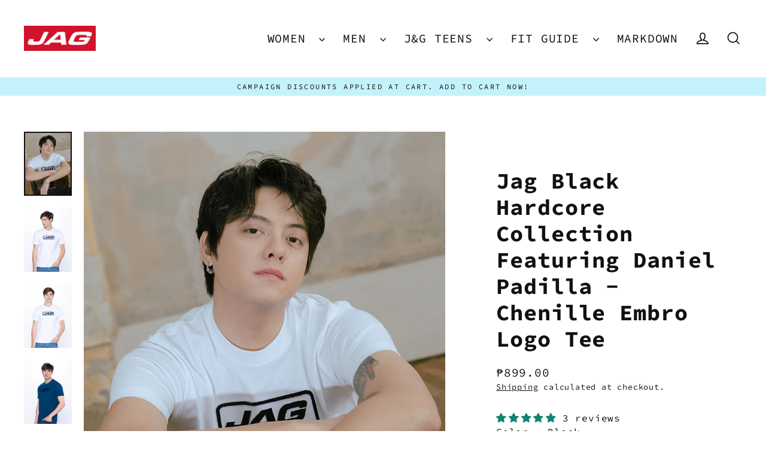

--- FILE ---
content_type: text/html; charset=utf-8
request_url: https://jagjeans.com.ph/collections/new-arrivals/products/jag-mens-roundneck-tee-rugged-boxy-fit
body_size: 39437
content:
<!doctype html>
<html class="no-js" lang="en" dir="ltr">
<head>
  <meta charset="utf-8">
  <meta http-equiv="X-UA-Compatible" content="IE=edge">
  <meta name="viewport" content="width=device-width,initial-scale=1">
  <meta name="theme-color" content="#535353">
  <link rel="canonical" href="https://jagjeans.com.ph/products/jag-mens-roundneck-tee-rugged-boxy-fit">
  <link rel="preconnect" href="https://cdn.shopify.com" crossorigin>
  <link rel="preconnect" href="https://fonts.shopifycdn.com" crossorigin>
  <link rel="dns-prefetch" href="https://productreviews.shopifycdn.com">
  <link rel="dns-prefetch" href="https://ajax.googleapis.com">
  <link rel="dns-prefetch" href="https://maps.googleapis.com">
  <link rel="dns-prefetch" href="https://maps.gstatic.com"><link rel="shortcut icon" href="//jagjeans.com.ph/cdn/shop/files/viber_image_2025-04-30_20-05-55-154_32x32.png?v=1746015469" type="image/png" /><title>Jag Black Hardcore Collection Featuring Daniel Padilla - Chenille Embr
&ndash; Jag Jeans
</title>
<meta name="description" content="Style no. 33TT2001 Fit: Rugged Boxy Fabric: 100% Cotton Short Sleeves 100% Original"><meta property="og:site_name" content="Jag Jeans">
  <meta property="og:url" content="https://jagjeans.com.ph/products/jag-mens-roundneck-tee-rugged-boxy-fit">
  <meta property="og:title" content="Jag Black Hardcore Collection Featuring Daniel Padilla - Chenille Embro Logo Tee">
  <meta property="og:type" content="product">
  <meta property="og:description" content="Style no. 33TT2001 Fit: Rugged Boxy Fabric: 100% Cotton Short Sleeves 100% Original"><meta property="og:image" content="http://jagjeans.com.ph/cdn/shop/files/JAGxDJ-web_1200x1200.jpg?v=1718672789"><meta property="og:image" content="http://jagjeans.com.ph/cdn/shop/files/33TT-01_1200x1200.png?v=1718701568"><meta property="og:image" content="http://jagjeans.com.ph/cdn/shop/files/33TT-01_2_1200x1200.png?v=1718701567">
  <meta property="og:image:secure_url" content="https://jagjeans.com.ph/cdn/shop/files/JAGxDJ-web_1200x1200.jpg?v=1718672789"><meta property="og:image:secure_url" content="https://jagjeans.com.ph/cdn/shop/files/33TT-01_1200x1200.png?v=1718701568"><meta property="og:image:secure_url" content="https://jagjeans.com.ph/cdn/shop/files/33TT-01_2_1200x1200.png?v=1718701567">
  <meta name="twitter:site" content="@">
  <meta name="twitter:card" content="summary_large_image">
  <meta name="twitter:title" content="Jag Black Hardcore Collection Featuring Daniel Padilla - Chenille Embro Logo Tee">
  <meta name="twitter:description" content="Style no. 33TT2001 Fit: Rugged Boxy Fabric: 100% Cotton Short Sleeves 100% Original">
<script>window.performance && window.performance.mark && window.performance.mark('shopify.content_for_header.start');</script><meta id="shopify-digital-wallet" name="shopify-digital-wallet" content="/67174498582/digital_wallets/dialog">
<link rel="alternate" type="application/json+oembed" href="https://jagjeans.com.ph/products/jag-mens-roundneck-tee-rugged-boxy-fit.oembed">
<script async="async" src="/checkouts/internal/preloads.js?locale=en-PH"></script>
<script id="shopify-features" type="application/json">{"accessToken":"210375a21387e3d10f7e37e3f4d74d7f","betas":["rich-media-storefront-analytics"],"domain":"jagjeans.com.ph","predictiveSearch":true,"shopId":67174498582,"locale":"en"}</script>
<script>var Shopify = Shopify || {};
Shopify.shop = "jgdnm.myshopify.com";
Shopify.locale = "en";
Shopify.currency = {"active":"PHP","rate":"1.0"};
Shopify.country = "PH";
Shopify.theme = {"name":"Copy of Copy of 10.10 Sale","id":166261555478,"schema_name":"Streamline","schema_version":"6.4.1","theme_store_id":872,"role":"main"};
Shopify.theme.handle = "null";
Shopify.theme.style = {"id":null,"handle":null};
Shopify.cdnHost = "jagjeans.com.ph/cdn";
Shopify.routes = Shopify.routes || {};
Shopify.routes.root = "/";</script>
<script type="module">!function(o){(o.Shopify=o.Shopify||{}).modules=!0}(window);</script>
<script>!function(o){function n(){var o=[];function n(){o.push(Array.prototype.slice.apply(arguments))}return n.q=o,n}var t=o.Shopify=o.Shopify||{};t.loadFeatures=n(),t.autoloadFeatures=n()}(window);</script>
<script id="shop-js-analytics" type="application/json">{"pageType":"product"}</script>
<script defer="defer" async type="module" src="//jagjeans.com.ph/cdn/shopifycloud/shop-js/modules/v2/client.init-shop-cart-sync_WVOgQShq.en.esm.js"></script>
<script defer="defer" async type="module" src="//jagjeans.com.ph/cdn/shopifycloud/shop-js/modules/v2/chunk.common_C_13GLB1.esm.js"></script>
<script defer="defer" async type="module" src="//jagjeans.com.ph/cdn/shopifycloud/shop-js/modules/v2/chunk.modal_CLfMGd0m.esm.js"></script>
<script type="module">
  await import("//jagjeans.com.ph/cdn/shopifycloud/shop-js/modules/v2/client.init-shop-cart-sync_WVOgQShq.en.esm.js");
await import("//jagjeans.com.ph/cdn/shopifycloud/shop-js/modules/v2/chunk.common_C_13GLB1.esm.js");
await import("//jagjeans.com.ph/cdn/shopifycloud/shop-js/modules/v2/chunk.modal_CLfMGd0m.esm.js");

  window.Shopify.SignInWithShop?.initShopCartSync?.({"fedCMEnabled":true,"windoidEnabled":true});

</script>
<script>(function() {
  var isLoaded = false;
  function asyncLoad() {
    if (isLoaded) return;
    isLoaded = true;
    var urls = ["https:\/\/cdn.nfcube.com\/instafeed-ec0fa61904537fca0d91e44028477540.js?shop=jgdnm.myshopify.com"];
    for (var i = 0; i < urls.length; i++) {
      var s = document.createElement('script');
      s.type = 'text/javascript';
      s.async = true;
      s.src = urls[i];
      var x = document.getElementsByTagName('script')[0];
      x.parentNode.insertBefore(s, x);
    }
  };
  if(window.attachEvent) {
    window.attachEvent('onload', asyncLoad);
  } else {
    window.addEventListener('load', asyncLoad, false);
  }
})();</script>
<script id="__st">var __st={"a":67174498582,"offset":28800,"reqid":"0c67d4ae-08b5-4344-ba46-b6efcc03485d-1769571396","pageurl":"jagjeans.com.ph\/collections\/new-arrivals\/products\/jag-mens-roundneck-tee-rugged-boxy-fit","u":"b0c3fb692375","p":"product","rtyp":"product","rid":9567664374038};</script>
<script>window.ShopifyPaypalV4VisibilityTracking = true;</script>
<script id="captcha-bootstrap">!function(){'use strict';const t='contact',e='account',n='new_comment',o=[[t,t],['blogs',n],['comments',n],[t,'customer']],c=[[e,'customer_login'],[e,'guest_login'],[e,'recover_customer_password'],[e,'create_customer']],r=t=>t.map((([t,e])=>`form[action*='/${t}']:not([data-nocaptcha='true']) input[name='form_type'][value='${e}']`)).join(','),a=t=>()=>t?[...document.querySelectorAll(t)].map((t=>t.form)):[];function s(){const t=[...o],e=r(t);return a(e)}const i='password',u='form_key',d=['recaptcha-v3-token','g-recaptcha-response','h-captcha-response',i],f=()=>{try{return window.sessionStorage}catch{return}},m='__shopify_v',_=t=>t.elements[u];function p(t,e,n=!1){try{const o=window.sessionStorage,c=JSON.parse(o.getItem(e)),{data:r}=function(t){const{data:e,action:n}=t;return t[m]||n?{data:e,action:n}:{data:t,action:n}}(c);for(const[e,n]of Object.entries(r))t.elements[e]&&(t.elements[e].value=n);n&&o.removeItem(e)}catch(o){console.error('form repopulation failed',{error:o})}}const l='form_type',E='cptcha';function T(t){t.dataset[E]=!0}const w=window,h=w.document,L='Shopify',v='ce_forms',y='captcha';let A=!1;((t,e)=>{const n=(g='f06e6c50-85a8-45c8-87d0-21a2b65856fe',I='https://cdn.shopify.com/shopifycloud/storefront-forms-hcaptcha/ce_storefront_forms_captcha_hcaptcha.v1.5.2.iife.js',D={infoText:'Protected by hCaptcha',privacyText:'Privacy',termsText:'Terms'},(t,e,n)=>{const o=w[L][v],c=o.bindForm;if(c)return c(t,g,e,D).then(n);var r;o.q.push([[t,g,e,D],n]),r=I,A||(h.body.append(Object.assign(h.createElement('script'),{id:'captcha-provider',async:!0,src:r})),A=!0)});var g,I,D;w[L]=w[L]||{},w[L][v]=w[L][v]||{},w[L][v].q=[],w[L][y]=w[L][y]||{},w[L][y].protect=function(t,e){n(t,void 0,e),T(t)},Object.freeze(w[L][y]),function(t,e,n,w,h,L){const[v,y,A,g]=function(t,e,n){const i=e?o:[],u=t?c:[],d=[...i,...u],f=r(d),m=r(i),_=r(d.filter((([t,e])=>n.includes(e))));return[a(f),a(m),a(_),s()]}(w,h,L),I=t=>{const e=t.target;return e instanceof HTMLFormElement?e:e&&e.form},D=t=>v().includes(t);t.addEventListener('submit',(t=>{const e=I(t);if(!e)return;const n=D(e)&&!e.dataset.hcaptchaBound&&!e.dataset.recaptchaBound,o=_(e),c=g().includes(e)&&(!o||!o.value);(n||c)&&t.preventDefault(),c&&!n&&(function(t){try{if(!f())return;!function(t){const e=f();if(!e)return;const n=_(t);if(!n)return;const o=n.value;o&&e.removeItem(o)}(t);const e=Array.from(Array(32),(()=>Math.random().toString(36)[2])).join('');!function(t,e){_(t)||t.append(Object.assign(document.createElement('input'),{type:'hidden',name:u})),t.elements[u].value=e}(t,e),function(t,e){const n=f();if(!n)return;const o=[...t.querySelectorAll(`input[type='${i}']`)].map((({name:t})=>t)),c=[...d,...o],r={};for(const[a,s]of new FormData(t).entries())c.includes(a)||(r[a]=s);n.setItem(e,JSON.stringify({[m]:1,action:t.action,data:r}))}(t,e)}catch(e){console.error('failed to persist form',e)}}(e),e.submit())}));const S=(t,e)=>{t&&!t.dataset[E]&&(n(t,e.some((e=>e===t))),T(t))};for(const o of['focusin','change'])t.addEventListener(o,(t=>{const e=I(t);D(e)&&S(e,y())}));const B=e.get('form_key'),M=e.get(l),P=B&&M;t.addEventListener('DOMContentLoaded',(()=>{const t=y();if(P)for(const e of t)e.elements[l].value===M&&p(e,B);[...new Set([...A(),...v().filter((t=>'true'===t.dataset.shopifyCaptcha))])].forEach((e=>S(e,t)))}))}(h,new URLSearchParams(w.location.search),n,t,e,['guest_login'])})(!0,!0)}();</script>
<script integrity="sha256-4kQ18oKyAcykRKYeNunJcIwy7WH5gtpwJnB7kiuLZ1E=" data-source-attribution="shopify.loadfeatures" defer="defer" src="//jagjeans.com.ph/cdn/shopifycloud/storefront/assets/storefront/load_feature-a0a9edcb.js" crossorigin="anonymous"></script>
<script data-source-attribution="shopify.dynamic_checkout.dynamic.init">var Shopify=Shopify||{};Shopify.PaymentButton=Shopify.PaymentButton||{isStorefrontPortableWallets:!0,init:function(){window.Shopify.PaymentButton.init=function(){};var t=document.createElement("script");t.src="https://jagjeans.com.ph/cdn/shopifycloud/portable-wallets/latest/portable-wallets.en.js",t.type="module",document.head.appendChild(t)}};
</script>
<script data-source-attribution="shopify.dynamic_checkout.buyer_consent">
  function portableWalletsHideBuyerConsent(e){var t=document.getElementById("shopify-buyer-consent"),n=document.getElementById("shopify-subscription-policy-button");t&&n&&(t.classList.add("hidden"),t.setAttribute("aria-hidden","true"),n.removeEventListener("click",e))}function portableWalletsShowBuyerConsent(e){var t=document.getElementById("shopify-buyer-consent"),n=document.getElementById("shopify-subscription-policy-button");t&&n&&(t.classList.remove("hidden"),t.removeAttribute("aria-hidden"),n.addEventListener("click",e))}window.Shopify?.PaymentButton&&(window.Shopify.PaymentButton.hideBuyerConsent=portableWalletsHideBuyerConsent,window.Shopify.PaymentButton.showBuyerConsent=portableWalletsShowBuyerConsent);
</script>
<script>
  function portableWalletsCleanup(e){e&&e.src&&console.error("Failed to load portable wallets script "+e.src);var t=document.querySelectorAll("shopify-accelerated-checkout .shopify-payment-button__skeleton, shopify-accelerated-checkout-cart .wallet-cart-button__skeleton"),e=document.getElementById("shopify-buyer-consent");for(let e=0;e<t.length;e++)t[e].remove();e&&e.remove()}function portableWalletsNotLoadedAsModule(e){e instanceof ErrorEvent&&"string"==typeof e.message&&e.message.includes("import.meta")&&"string"==typeof e.filename&&e.filename.includes("portable-wallets")&&(window.removeEventListener("error",portableWalletsNotLoadedAsModule),window.Shopify.PaymentButton.failedToLoad=e,"loading"===document.readyState?document.addEventListener("DOMContentLoaded",window.Shopify.PaymentButton.init):window.Shopify.PaymentButton.init())}window.addEventListener("error",portableWalletsNotLoadedAsModule);
</script>

<script type="module" src="https://jagjeans.com.ph/cdn/shopifycloud/portable-wallets/latest/portable-wallets.en.js" onError="portableWalletsCleanup(this)" crossorigin="anonymous"></script>
<script nomodule>
  document.addEventListener("DOMContentLoaded", portableWalletsCleanup);
</script>

<link id="shopify-accelerated-checkout-styles" rel="stylesheet" media="screen" href="https://jagjeans.com.ph/cdn/shopifycloud/portable-wallets/latest/accelerated-checkout-backwards-compat.css" crossorigin="anonymous">
<style id="shopify-accelerated-checkout-cart">
        #shopify-buyer-consent {
  margin-top: 1em;
  display: inline-block;
  width: 100%;
}

#shopify-buyer-consent.hidden {
  display: none;
}

#shopify-subscription-policy-button {
  background: none;
  border: none;
  padding: 0;
  text-decoration: underline;
  font-size: inherit;
  cursor: pointer;
}

#shopify-subscription-policy-button::before {
  box-shadow: none;
}

      </style>

<script>window.performance && window.performance.mark && window.performance.mark('shopify.content_for_header.end');</script>

  <script>
    var theme = {
      stylesheet: "//jagjeans.com.ph/cdn/shop/t/11/assets/theme.css?v=47489533273412919881709805666",
      template: "product",
      routes: {
        home: "/",
        cart: "/cart.js",
        cartPage: "/cart",
        cartAdd: "/cart/add.js",
        cartChange: "/cart/change.js",
        predictiveSearch: "/search/suggest"
      },
      strings: {
        addToCart: "Add to cart",
        soldOut: "Sold Out",
        unavailable: "Unavailable",
        regularPrice: "Regular price",
        salePrice: "Sale price",
        inStockLabel: "In stock, ready to ship",
        oneStockLabel: "Low stock - [count] item left",
        otherStockLabel: "Low stock - [count] items left",
        willNotShipUntil: "Ready to ship [date]",
        willBeInStockAfter: "Back in stock [date]",
        waitingForStock: "Backordered, shipping soon",
        cartItems: "[count] items",
        cartConfirmDelete: "Are you sure you want to remove this item?",
        cartTermsConfirmation: "You must agree with the terms and conditions of sales to check out",
        maxQuantity: "You can only have [quantity] of [title] in your cart."
      },
      settings: {
        cartType: "sticky",
        isCustomerTemplate: false,
        moneyFormat: "₱{{amount}}",
        quickView: false,
        hoverProductGrid: true,
        themeName: 'Streamline',
        themeVersion: "6.4.1",
        predictiveSearchType: "product,article,page",
      }
    };

    document.documentElement.className = document.documentElement.className.replace('no-js', 'js');
  </script><style data-shopify>:root {
    --typeHeaderPrimary: "Source Code Pro";
    --typeHeaderFallback: monospace;
    --typeHeaderSize: 37px;
    --typeHeaderStyle: normal;
    --typeHeaderWeight: 700;
    --typeHeaderLineHeight: 1.2;
    --typeHeaderSpacing: 0.025em;

    --typeBasePrimary:"Source Code Pro";
    --typeBaseFallback:monospace;
    --typeBaseSize: 16px;
    --typeBaseWeight: 400;
    --typeBaseStyle: normal;
    --typeBaseSpacing: 0.05em;
    --typeBaseLineHeight: 1.5;

    
      --buttonRadius: 35px;
    

    --iconWeight: 4px;
    --iconLinecaps: miter;
  }

  

  .hero {
    background-image: linear-gradient(100deg, #000000 40%, #212121 63%, #000000 79%);
  }

  .placeholder-content,
  .image-wrap,
  .skrim__link,
  .pswp__img--placeholder {
    background-image: linear-gradient(100deg, #ffffff 40%, #f7f7f7 63%, #ffffff 79%);
  }</style><style>
  @font-face {
  font-family: "Source Code Pro";
  font-weight: 700;
  font-style: normal;
  font-display: swap;
  src: url("//jagjeans.com.ph/cdn/fonts/source_code_pro/sourcecodepro_n7.1dea4059bfff40e9bcd297979bb74623a8174726.woff2") format("woff2"),
       url("//jagjeans.com.ph/cdn/fonts/source_code_pro/sourcecodepro_n7.d7817af7ac77c94544e891feca324d8b3c75f79e.woff") format("woff");
}

  @font-face {
  font-family: "Source Code Pro";
  font-weight: 400;
  font-style: normal;
  font-display: swap;
  src: url("//jagjeans.com.ph/cdn/fonts/source_code_pro/sourcecodepro_n4.057a1deeb017f07198e1e712ce5e03dbfb3c5dfa.woff2") format("woff2"),
       url("//jagjeans.com.ph/cdn/fonts/source_code_pro/sourcecodepro_n4.9575234ffbb5a688fb454ab8c917c06259a52d9f.woff") format("woff");
}


  @font-face {
  font-family: "Source Code Pro";
  font-weight: 700;
  font-style: normal;
  font-display: swap;
  src: url("//jagjeans.com.ph/cdn/fonts/source_code_pro/sourcecodepro_n7.1dea4059bfff40e9bcd297979bb74623a8174726.woff2") format("woff2"),
       url("//jagjeans.com.ph/cdn/fonts/source_code_pro/sourcecodepro_n7.d7817af7ac77c94544e891feca324d8b3c75f79e.woff") format("woff");
}

  @font-face {
  font-family: "Source Code Pro";
  font-weight: 400;
  font-style: italic;
  font-display: swap;
  src: url("//jagjeans.com.ph/cdn/fonts/source_code_pro/sourcecodepro_i4.b8cda09af4d4f174115fd0dc19634de7831a3517.woff2") format("woff2"),
       url("//jagjeans.com.ph/cdn/fonts/source_code_pro/sourcecodepro_i4.9c0f2d26552cac795ba59f85fe42a7b6838a81ac.woff") format("woff");
}

  @font-face {
  font-family: "Source Code Pro";
  font-weight: 700;
  font-style: italic;
  font-display: swap;
  src: url("//jagjeans.com.ph/cdn/fonts/source_code_pro/sourcecodepro_i7.b29da2e2be700ee4270a816fedbee0164bc1a11a.woff2") format("woff2"),
       url("//jagjeans.com.ph/cdn/fonts/source_code_pro/sourcecodepro_i7.bb1b6fdf0116d5cdbd0dbe0402583ae2a9549d2d.woff") format("woff");
}


  body,
  input,
  textarea,
  button,
  select {
    -webkit-font-smoothing: antialiased;
    -webkit-text-size-adjust: 100%;
    text-rendering: optimizeSpeed;
    font-family: var(--typeBasePrimary), var(--typeBaseFallback);
    font-size: calc(var(--typeBaseSize) * 0.85);
    font-weight: var(--typeBaseWeight);
    font-style: var(--typeBaseStyle);
    letter-spacing: var(--typeBaseSpacing);
    line-height: var(--typeBaseLineHeight);
  }

  @media only screen and (min-width: 769px) {
    body,
    input,
    textarea,
    button,
    select {
      font-size: var(--typeBaseSize);
    }
  }

  .page-container,
  .overscroll-loader {
    display: none;
  }

  h1, .h1,
  h3, .h3,
  h4, .h4,
  h5, .h5,
  h6, .h6,
  .section-header__title {
    font-family: var(--typeHeaderPrimary), var(--typeHeaderFallback);
    font-weight: var(--typeHeaderWeight);
    font-style: normal;
    letter-spacing: var(--typeHeaderSpacing);
    line-height: var(--typeHeaderLineHeight);
    word-break: break-word;

    
  }

  h2, .h2 {
    font-family: var(--typeBasePrimary), var(--typeBaseFallback);
    font-weight: var(--typeBaseWeight);
    letter-spacing: var(--typeBaseSpacing);
    line-height: var(--typeBaseLineHeight);
  }

  
  @keyframes pulse-fade {
    0% {
      opacity: 0;
    }
    50% {
      opacity: 1;
    }
    100% {
      opacity: 0;
    }
  }

  .splash-screen {
    box-sizing: border-box;
    display: flex;
    position: fixed;
    left: 0;
    top: 0;
    right: 0;
    bottom: 0;
    align-items: center;
    justify-content: center;
    z-index: 10001;
    background-color: #ffffff;
  }

  .splash-screen__loader {
    max-width: 100px;
  }

  @media only screen and (min-width: 769px) {
    .splash-screen__loader {
      max-width: 100px;
    }
  }

  .splash-screen img {
    display: block;
    max-width: 100%;
    border: 0 none;
    height: auto;
    animation: pulse-fade 0.4s infinite linear;
  }

  .loader-text {
    letter-spacing: 0.2em;
    font-size: 1.5em;
    text-transform: uppercase;
    animation: pulse-fade 0.4s infinite linear;
  }

  .loader-logo {
    display: none;
    position: fixed;
    left: 0;
    top: 0;
    right: 0;
    bottom: 0;
    align-items: center;
    justify-content: center;
    background-color: #ffffff;
    z-index: 6000;
  }

  .loader-logo__img {
    display: block;
  }

  .transition-body {
    opacity: 0;
  }

  .btn--loading span:after {
    content: "Loading";
  }
</style>
<link href="//jagjeans.com.ph/cdn/shop/t/11/assets/theme.css?v=47489533273412919881709805666" rel="stylesheet" type="text/css" media="all" />
<script src="//jagjeans.com.ph/cdn/shop/t/11/assets/vendor-v6.js" defer="defer"></script>
  <script src="//jagjeans.com.ph/cdn/shop/t/11/assets/theme.js?v=178449868439768990821709805080" defer="defer"></script>
<!-- BEGIN app block: shopify://apps/judge-me-reviews/blocks/judgeme_core/61ccd3b1-a9f2-4160-9fe9-4fec8413e5d8 --><!-- Start of Judge.me Core -->






<link rel="dns-prefetch" href="https://cdnwidget.judge.me">
<link rel="dns-prefetch" href="https://cdn.judge.me">
<link rel="dns-prefetch" href="https://cdn1.judge.me">
<link rel="dns-prefetch" href="https://api.judge.me">

<script data-cfasync='false' class='jdgm-settings-script'>window.jdgmSettings={"pagination":5,"disable_web_reviews":false,"badge_no_review_text":"No reviews","badge_n_reviews_text":"{{ n }} review/reviews","hide_badge_preview_if_no_reviews":true,"badge_hide_text":false,"enforce_center_preview_badge":false,"widget_title":"Customer Reviews","widget_open_form_text":"Write a review","widget_close_form_text":"Cancel review","widget_refresh_page_text":"Refresh page","widget_summary_text":"Based on {{ number_of_reviews }} review/reviews","widget_no_review_text":"Be the first to write a review","widget_name_field_text":"Display name","widget_verified_name_field_text":"Verified Name (public)","widget_name_placeholder_text":"Display name","widget_required_field_error_text":"This field is required.","widget_email_field_text":"Email address","widget_verified_email_field_text":"Verified Email (private, can not be edited)","widget_email_placeholder_text":"Your email address","widget_email_field_error_text":"Please enter a valid email address.","widget_rating_field_text":"Rating","widget_review_title_field_text":"Review Title","widget_review_title_placeholder_text":"Give your review a title","widget_review_body_field_text":"Review content","widget_review_body_placeholder_text":"Start writing here...","widget_pictures_field_text":"Picture/Video (optional)","widget_submit_review_text":"Submit Review","widget_submit_verified_review_text":"Submit Verified Review","widget_submit_success_msg_with_auto_publish":"Thank you! Please refresh the page in a few moments to see your review. You can remove or edit your review by logging into \u003ca href='https://judge.me/login' target='_blank' rel='nofollow noopener'\u003eJudge.me\u003c/a\u003e","widget_submit_success_msg_no_auto_publish":"Thank you! Your review will be published as soon as it is approved by the shop admin. You can remove or edit your review by logging into \u003ca href='https://judge.me/login' target='_blank' rel='nofollow noopener'\u003eJudge.me\u003c/a\u003e","widget_show_default_reviews_out_of_total_text":"Showing {{ n_reviews_shown }} out of {{ n_reviews }} reviews.","widget_show_all_link_text":"Show all","widget_show_less_link_text":"Show less","widget_author_said_text":"{{ reviewer_name }} said:","widget_days_text":"{{ n }} days ago","widget_weeks_text":"{{ n }} week/weeks ago","widget_months_text":"{{ n }} month/months ago","widget_years_text":"{{ n }} year/years ago","widget_yesterday_text":"Yesterday","widget_today_text":"Today","widget_replied_text":"\u003e\u003e {{ shop_name }} replied:","widget_read_more_text":"Read more","widget_reviewer_name_as_initial":"","widget_rating_filter_color":"#fbcd0a","widget_rating_filter_see_all_text":"See all reviews","widget_sorting_most_recent_text":"Most Recent","widget_sorting_highest_rating_text":"Highest Rating","widget_sorting_lowest_rating_text":"Lowest Rating","widget_sorting_with_pictures_text":"Only Pictures","widget_sorting_most_helpful_text":"Most Helpful","widget_open_question_form_text":"Ask a question","widget_reviews_subtab_text":"Reviews","widget_questions_subtab_text":"Questions","widget_question_label_text":"Question","widget_answer_label_text":"Answer","widget_question_placeholder_text":"Write your question here","widget_submit_question_text":"Submit Question","widget_question_submit_success_text":"Thank you for your question! We will notify you once it gets answered.","verified_badge_text":"Verified","verified_badge_bg_color":"","verified_badge_text_color":"","verified_badge_placement":"left-of-reviewer-name","widget_review_max_height":"","widget_hide_border":false,"widget_social_share":false,"widget_thumb":false,"widget_review_location_show":false,"widget_location_format":"","all_reviews_include_out_of_store_products":true,"all_reviews_out_of_store_text":"(out of store)","all_reviews_pagination":100,"all_reviews_product_name_prefix_text":"about","enable_review_pictures":true,"enable_question_anwser":false,"widget_theme":"default","review_date_format":"mm/dd/yyyy","default_sort_method":"most-recent","widget_product_reviews_subtab_text":"Product Reviews","widget_shop_reviews_subtab_text":"Shop Reviews","widget_other_products_reviews_text":"Reviews for other products","widget_store_reviews_subtab_text":"Store reviews","widget_no_store_reviews_text":"This store hasn't received any reviews yet","widget_web_restriction_product_reviews_text":"This product hasn't received any reviews yet","widget_no_items_text":"No items found","widget_show_more_text":"Show more","widget_write_a_store_review_text":"Write a Store Review","widget_other_languages_heading":"Reviews in Other Languages","widget_translate_review_text":"Translate review to {{ language }}","widget_translating_review_text":"Translating...","widget_show_original_translation_text":"Show original ({{ language }})","widget_translate_review_failed_text":"Review couldn't be translated.","widget_translate_review_retry_text":"Retry","widget_translate_review_try_again_later_text":"Try again later","show_product_url_for_grouped_product":false,"widget_sorting_pictures_first_text":"Pictures First","show_pictures_on_all_rev_page_mobile":false,"show_pictures_on_all_rev_page_desktop":false,"floating_tab_hide_mobile_install_preference":false,"floating_tab_button_name":"★ Reviews","floating_tab_title":"Let customers speak for us","floating_tab_button_color":"","floating_tab_button_background_color":"","floating_tab_url":"","floating_tab_url_enabled":false,"floating_tab_tab_style":"text","all_reviews_text_badge_text":"Customers rate us {{ shop.metafields.judgeme.all_reviews_rating | round: 1 }}/5 based on {{ shop.metafields.judgeme.all_reviews_count }} reviews.","all_reviews_text_badge_text_branded_style":"{{ shop.metafields.judgeme.all_reviews_rating | round: 1 }} out of 5 stars based on {{ shop.metafields.judgeme.all_reviews_count }} reviews","is_all_reviews_text_badge_a_link":false,"show_stars_for_all_reviews_text_badge":false,"all_reviews_text_badge_url":"","all_reviews_text_style":"text","all_reviews_text_color_style":"judgeme_brand_color","all_reviews_text_color":"#108474","all_reviews_text_show_jm_brand":true,"featured_carousel_show_header":true,"featured_carousel_title":"Let customers speak for us","testimonials_carousel_title":"Customers are saying","videos_carousel_title":"Real customer stories","cards_carousel_title":"Customers are saying","featured_carousel_count_text":"from {{ n }} reviews","featured_carousel_add_link_to_all_reviews_page":false,"featured_carousel_url":"","featured_carousel_show_images":true,"featured_carousel_autoslide_interval":5,"featured_carousel_arrows_on_the_sides":false,"featured_carousel_height":250,"featured_carousel_width":80,"featured_carousel_image_size":0,"featured_carousel_image_height":250,"featured_carousel_arrow_color":"#eeeeee","verified_count_badge_style":"vintage","verified_count_badge_orientation":"horizontal","verified_count_badge_color_style":"judgeme_brand_color","verified_count_badge_color":"#108474","is_verified_count_badge_a_link":false,"verified_count_badge_url":"","verified_count_badge_show_jm_brand":true,"widget_rating_preset_default":5,"widget_first_sub_tab":"product-reviews","widget_show_histogram":true,"widget_histogram_use_custom_color":false,"widget_pagination_use_custom_color":false,"widget_star_use_custom_color":false,"widget_verified_badge_use_custom_color":false,"widget_write_review_use_custom_color":false,"picture_reminder_submit_button":"Upload Pictures","enable_review_videos":false,"mute_video_by_default":false,"widget_sorting_videos_first_text":"Videos First","widget_review_pending_text":"Pending","featured_carousel_items_for_large_screen":3,"social_share_options_order":"Facebook,Twitter","remove_microdata_snippet":true,"disable_json_ld":false,"enable_json_ld_products":false,"preview_badge_show_question_text":false,"preview_badge_no_question_text":"No questions","preview_badge_n_question_text":"{{ number_of_questions }} question/questions","qa_badge_show_icon":false,"qa_badge_position":"same-row","remove_judgeme_branding":false,"widget_add_search_bar":false,"widget_search_bar_placeholder":"Search","widget_sorting_verified_only_text":"Verified only","featured_carousel_theme":"default","featured_carousel_show_rating":true,"featured_carousel_show_title":true,"featured_carousel_show_body":true,"featured_carousel_show_date":false,"featured_carousel_show_reviewer":true,"featured_carousel_show_product":false,"featured_carousel_header_background_color":"#108474","featured_carousel_header_text_color":"#ffffff","featured_carousel_name_product_separator":"reviewed","featured_carousel_full_star_background":"#108474","featured_carousel_empty_star_background":"#dadada","featured_carousel_vertical_theme_background":"#f9fafb","featured_carousel_verified_badge_enable":false,"featured_carousel_verified_badge_color":"#108474","featured_carousel_border_style":"round","featured_carousel_review_line_length_limit":3,"featured_carousel_more_reviews_button_text":"Read more reviews","featured_carousel_view_product_button_text":"View product","all_reviews_page_load_reviews_on":"scroll","all_reviews_page_load_more_text":"Load More Reviews","disable_fb_tab_reviews":false,"enable_ajax_cdn_cache":false,"widget_public_name_text":"displayed publicly like","default_reviewer_name":"John Smith","default_reviewer_name_has_non_latin":true,"widget_reviewer_anonymous":"Anonymous","medals_widget_title":"Judge.me Review Medals","medals_widget_background_color":"#f9fafb","medals_widget_position":"footer_all_pages","medals_widget_border_color":"#f9fafb","medals_widget_verified_text_position":"left","medals_widget_use_monochromatic_version":false,"medals_widget_elements_color":"#108474","show_reviewer_avatar":true,"widget_invalid_yt_video_url_error_text":"Not a YouTube video URL","widget_max_length_field_error_text":"Please enter no more than {0} characters.","widget_show_country_flag":false,"widget_show_collected_via_shop_app":true,"widget_verified_by_shop_badge_style":"light","widget_verified_by_shop_text":"Verified by Shop","widget_show_photo_gallery":false,"widget_load_with_code_splitting":true,"widget_ugc_install_preference":false,"widget_ugc_title":"Made by us, Shared by you","widget_ugc_subtitle":"Tag us to see your picture featured in our page","widget_ugc_arrows_color":"#ffffff","widget_ugc_primary_button_text":"Buy Now","widget_ugc_primary_button_background_color":"#108474","widget_ugc_primary_button_text_color":"#ffffff","widget_ugc_primary_button_border_width":"0","widget_ugc_primary_button_border_style":"none","widget_ugc_primary_button_border_color":"#108474","widget_ugc_primary_button_border_radius":"25","widget_ugc_secondary_button_text":"Load More","widget_ugc_secondary_button_background_color":"#ffffff","widget_ugc_secondary_button_text_color":"#108474","widget_ugc_secondary_button_border_width":"2","widget_ugc_secondary_button_border_style":"solid","widget_ugc_secondary_button_border_color":"#108474","widget_ugc_secondary_button_border_radius":"25","widget_ugc_reviews_button_text":"View Reviews","widget_ugc_reviews_button_background_color":"#ffffff","widget_ugc_reviews_button_text_color":"#108474","widget_ugc_reviews_button_border_width":"2","widget_ugc_reviews_button_border_style":"solid","widget_ugc_reviews_button_border_color":"#108474","widget_ugc_reviews_button_border_radius":"25","widget_ugc_reviews_button_link_to":"judgeme-reviews-page","widget_ugc_show_post_date":true,"widget_ugc_max_width":"800","widget_rating_metafield_value_type":true,"widget_primary_color":"#108474","widget_enable_secondary_color":false,"widget_secondary_color":"#edf5f5","widget_summary_average_rating_text":"{{ average_rating }} out of 5","widget_media_grid_title":"Customer photos \u0026 videos","widget_media_grid_see_more_text":"See more","widget_round_style":false,"widget_show_product_medals":true,"widget_verified_by_judgeme_text":"Verified by Judge.me","widget_show_store_medals":true,"widget_verified_by_judgeme_text_in_store_medals":"Verified by Judge.me","widget_media_field_exceed_quantity_message":"Sorry, we can only accept {{ max_media }} for one review.","widget_media_field_exceed_limit_message":"{{ file_name }} is too large, please select a {{ media_type }} less than {{ size_limit }}MB.","widget_review_submitted_text":"Review Submitted!","widget_question_submitted_text":"Question Submitted!","widget_close_form_text_question":"Cancel","widget_write_your_answer_here_text":"Write your answer here","widget_enabled_branded_link":true,"widget_show_collected_by_judgeme":true,"widget_reviewer_name_color":"","widget_write_review_text_color":"","widget_write_review_bg_color":"","widget_collected_by_judgeme_text":"collected by Judge.me","widget_pagination_type":"standard","widget_load_more_text":"Load More","widget_load_more_color":"#108474","widget_full_review_text":"Full Review","widget_read_more_reviews_text":"Read More Reviews","widget_read_questions_text":"Read Questions","widget_questions_and_answers_text":"Questions \u0026 Answers","widget_verified_by_text":"Verified by","widget_verified_text":"Verified","widget_number_of_reviews_text":"{{ number_of_reviews }} reviews","widget_back_button_text":"Back","widget_next_button_text":"Next","widget_custom_forms_filter_button":"Filters","custom_forms_style":"vertical","widget_show_review_information":false,"how_reviews_are_collected":"How reviews are collected?","widget_show_review_keywords":false,"widget_gdpr_statement":"How we use your data: We'll only contact you about the review you left, and only if necessary. By submitting your review, you agree to Judge.me's \u003ca href='https://judge.me/terms' target='_blank' rel='nofollow noopener'\u003eterms\u003c/a\u003e, \u003ca href='https://judge.me/privacy' target='_blank' rel='nofollow noopener'\u003eprivacy\u003c/a\u003e and \u003ca href='https://judge.me/content-policy' target='_blank' rel='nofollow noopener'\u003econtent\u003c/a\u003e policies.","widget_multilingual_sorting_enabled":false,"widget_translate_review_content_enabled":false,"widget_translate_review_content_method":"manual","popup_widget_review_selection":"automatically_with_pictures","popup_widget_round_border_style":true,"popup_widget_show_title":true,"popup_widget_show_body":true,"popup_widget_show_reviewer":false,"popup_widget_show_product":true,"popup_widget_show_pictures":true,"popup_widget_use_review_picture":true,"popup_widget_show_on_home_page":true,"popup_widget_show_on_product_page":true,"popup_widget_show_on_collection_page":true,"popup_widget_show_on_cart_page":true,"popup_widget_position":"bottom_left","popup_widget_first_review_delay":5,"popup_widget_duration":5,"popup_widget_interval":5,"popup_widget_review_count":5,"popup_widget_hide_on_mobile":true,"review_snippet_widget_round_border_style":true,"review_snippet_widget_card_color":"#FFFFFF","review_snippet_widget_slider_arrows_background_color":"#FFFFFF","review_snippet_widget_slider_arrows_color":"#000000","review_snippet_widget_star_color":"#108474","show_product_variant":false,"all_reviews_product_variant_label_text":"Variant: ","widget_show_verified_branding":false,"widget_ai_summary_title":"Customers say","widget_ai_summary_disclaimer":"AI-powered review summary based on recent customer reviews","widget_show_ai_summary":false,"widget_show_ai_summary_bg":false,"widget_show_review_title_input":true,"redirect_reviewers_invited_via_email":"review_widget","request_store_review_after_product_review":false,"request_review_other_products_in_order":false,"review_form_color_scheme":"default","review_form_corner_style":"square","review_form_star_color":{},"review_form_text_color":"#333333","review_form_background_color":"#ffffff","review_form_field_background_color":"#fafafa","review_form_button_color":{},"review_form_button_text_color":"#ffffff","review_form_modal_overlay_color":"#000000","review_content_screen_title_text":"How would you rate this product?","review_content_introduction_text":"We would love it if you would share a bit about your experience.","store_review_form_title_text":"How would you rate this store?","store_review_form_introduction_text":"We would love it if you would share a bit about your experience.","show_review_guidance_text":true,"one_star_review_guidance_text":"Poor","five_star_review_guidance_text":"Great","customer_information_screen_title_text":"About you","customer_information_introduction_text":"Please tell us more about you.","custom_questions_screen_title_text":"Your experience in more detail","custom_questions_introduction_text":"Here are a few questions to help us understand more about your experience.","review_submitted_screen_title_text":"Thanks for your review!","review_submitted_screen_thank_you_text":"We are processing it and it will appear on the store soon.","review_submitted_screen_email_verification_text":"Please confirm your email by clicking the link we just sent you. This helps us keep reviews authentic.","review_submitted_request_store_review_text":"Would you like to share your experience of shopping with us?","review_submitted_review_other_products_text":"Would you like to review these products?","store_review_screen_title_text":"Would you like to share your experience of shopping with us?","store_review_introduction_text":"We value your feedback and use it to improve. Please share any thoughts or suggestions you have.","reviewer_media_screen_title_picture_text":"Share a picture","reviewer_media_introduction_picture_text":"Upload a photo to support your review.","reviewer_media_screen_title_video_text":"Share a video","reviewer_media_introduction_video_text":"Upload a video to support your review.","reviewer_media_screen_title_picture_or_video_text":"Share a picture or video","reviewer_media_introduction_picture_or_video_text":"Upload a photo or video to support your review.","reviewer_media_youtube_url_text":"Paste your Youtube URL here","advanced_settings_next_step_button_text":"Next","advanced_settings_close_review_button_text":"Close","modal_write_review_flow":false,"write_review_flow_required_text":"Required","write_review_flow_privacy_message_text":"We respect your privacy.","write_review_flow_anonymous_text":"Post review as anonymous","write_review_flow_visibility_text":"This won't be visible to other customers.","write_review_flow_multiple_selection_help_text":"Select as many as you like","write_review_flow_single_selection_help_text":"Select one option","write_review_flow_required_field_error_text":"This field is required","write_review_flow_invalid_email_error_text":"Please enter a valid email address","write_review_flow_max_length_error_text":"Max. {{ max_length }} characters.","write_review_flow_media_upload_text":"\u003cb\u003eClick to upload\u003c/b\u003e or drag and drop","write_review_flow_gdpr_statement":"We'll only contact you about your review if necessary. By submitting your review, you agree to our \u003ca href='https://judge.me/terms' target='_blank' rel='nofollow noopener'\u003eterms and conditions\u003c/a\u003e and \u003ca href='https://judge.me/privacy' target='_blank' rel='nofollow noopener'\u003eprivacy policy\u003c/a\u003e.","rating_only_reviews_enabled":false,"show_negative_reviews_help_screen":false,"new_review_flow_help_screen_rating_threshold":3,"negative_review_resolution_screen_title_text":"Tell us more","negative_review_resolution_text":"Your experience matters to us. If there were issues with your purchase, we're here to help. Feel free to reach out to us, we'd love the opportunity to make things right.","negative_review_resolution_button_text":"Contact us","negative_review_resolution_proceed_with_review_text":"Leave a review","negative_review_resolution_subject":"Issue with purchase from {{ shop_name }}.{{ order_name }}","preview_badge_collection_page_install_status":false,"widget_review_custom_css":"","preview_badge_custom_css":"","preview_badge_stars_count":"5-stars","featured_carousel_custom_css":"","floating_tab_custom_css":"","all_reviews_widget_custom_css":"","medals_widget_custom_css":"","verified_badge_custom_css":"","all_reviews_text_custom_css":"","transparency_badges_collected_via_store_invite":false,"transparency_badges_from_another_provider":false,"transparency_badges_collected_from_store_visitor":false,"transparency_badges_collected_by_verified_review_provider":false,"transparency_badges_earned_reward":false,"transparency_badges_collected_via_store_invite_text":"Review collected via store invitation","transparency_badges_from_another_provider_text":"Review collected from another provider","transparency_badges_collected_from_store_visitor_text":"Review collected from a store visitor","transparency_badges_written_in_google_text":"Review written in Google","transparency_badges_written_in_etsy_text":"Review written in Etsy","transparency_badges_written_in_shop_app_text":"Review written in Shop App","transparency_badges_earned_reward_text":"Review earned a reward for future purchase","product_review_widget_per_page":10,"widget_store_review_label_text":"Review about the store","checkout_comment_extension_title_on_product_page":"Customer Comments","checkout_comment_extension_num_latest_comment_show":5,"checkout_comment_extension_format":"name_and_timestamp","checkout_comment_customer_name":"last_initial","checkout_comment_comment_notification":true,"preview_badge_collection_page_install_preference":true,"preview_badge_home_page_install_preference":false,"preview_badge_product_page_install_preference":true,"review_widget_install_preference":"","review_carousel_install_preference":false,"floating_reviews_tab_install_preference":"none","verified_reviews_count_badge_install_preference":false,"all_reviews_text_install_preference":false,"review_widget_best_location":true,"judgeme_medals_install_preference":false,"review_widget_revamp_enabled":false,"review_widget_qna_enabled":false,"review_widget_header_theme":"minimal","review_widget_widget_title_enabled":true,"review_widget_header_text_size":"medium","review_widget_header_text_weight":"regular","review_widget_average_rating_style":"compact","review_widget_bar_chart_enabled":true,"review_widget_bar_chart_type":"numbers","review_widget_bar_chart_style":"standard","review_widget_expanded_media_gallery_enabled":false,"review_widget_reviews_section_theme":"standard","review_widget_image_style":"thumbnails","review_widget_review_image_ratio":"square","review_widget_stars_size":"medium","review_widget_verified_badge":"standard_text","review_widget_review_title_text_size":"medium","review_widget_review_text_size":"medium","review_widget_review_text_length":"medium","review_widget_number_of_columns_desktop":3,"review_widget_carousel_transition_speed":5,"review_widget_custom_questions_answers_display":"always","review_widget_button_text_color":"#FFFFFF","review_widget_text_color":"#000000","review_widget_lighter_text_color":"#7B7B7B","review_widget_corner_styling":"soft","review_widget_review_word_singular":"review","review_widget_review_word_plural":"reviews","review_widget_voting_label":"Helpful?","review_widget_shop_reply_label":"Reply from {{ shop_name }}:","review_widget_filters_title":"Filters","qna_widget_question_word_singular":"Question","qna_widget_question_word_plural":"Questions","qna_widget_answer_reply_label":"Answer from {{ answerer_name }}:","qna_content_screen_title_text":"Ask a question about this product","qna_widget_question_required_field_error_text":"Please enter your question.","qna_widget_flow_gdpr_statement":"We'll only contact you about your question if necessary. By submitting your question, you agree to our \u003ca href='https://judge.me/terms' target='_blank' rel='nofollow noopener'\u003eterms and conditions\u003c/a\u003e and \u003ca href='https://judge.me/privacy' target='_blank' rel='nofollow noopener'\u003eprivacy policy\u003c/a\u003e.","qna_widget_question_submitted_text":"Thanks for your question!","qna_widget_close_form_text_question":"Close","qna_widget_question_submit_success_text":"We’ll notify you by email when your question is answered.","all_reviews_widget_v2025_enabled":false,"all_reviews_widget_v2025_header_theme":"default","all_reviews_widget_v2025_widget_title_enabled":true,"all_reviews_widget_v2025_header_text_size":"medium","all_reviews_widget_v2025_header_text_weight":"regular","all_reviews_widget_v2025_average_rating_style":"compact","all_reviews_widget_v2025_bar_chart_enabled":true,"all_reviews_widget_v2025_bar_chart_type":"numbers","all_reviews_widget_v2025_bar_chart_style":"standard","all_reviews_widget_v2025_expanded_media_gallery_enabled":false,"all_reviews_widget_v2025_show_store_medals":true,"all_reviews_widget_v2025_show_photo_gallery":true,"all_reviews_widget_v2025_show_review_keywords":false,"all_reviews_widget_v2025_show_ai_summary":false,"all_reviews_widget_v2025_show_ai_summary_bg":false,"all_reviews_widget_v2025_add_search_bar":false,"all_reviews_widget_v2025_default_sort_method":"most-recent","all_reviews_widget_v2025_reviews_per_page":10,"all_reviews_widget_v2025_reviews_section_theme":"default","all_reviews_widget_v2025_image_style":"thumbnails","all_reviews_widget_v2025_review_image_ratio":"square","all_reviews_widget_v2025_stars_size":"medium","all_reviews_widget_v2025_verified_badge":"bold_badge","all_reviews_widget_v2025_review_title_text_size":"medium","all_reviews_widget_v2025_review_text_size":"medium","all_reviews_widget_v2025_review_text_length":"medium","all_reviews_widget_v2025_number_of_columns_desktop":3,"all_reviews_widget_v2025_carousel_transition_speed":5,"all_reviews_widget_v2025_custom_questions_answers_display":"always","all_reviews_widget_v2025_show_product_variant":false,"all_reviews_widget_v2025_show_reviewer_avatar":true,"all_reviews_widget_v2025_reviewer_name_as_initial":"","all_reviews_widget_v2025_review_location_show":false,"all_reviews_widget_v2025_location_format":"","all_reviews_widget_v2025_show_country_flag":false,"all_reviews_widget_v2025_verified_by_shop_badge_style":"light","all_reviews_widget_v2025_social_share":false,"all_reviews_widget_v2025_social_share_options_order":"Facebook,Twitter,LinkedIn,Pinterest","all_reviews_widget_v2025_pagination_type":"standard","all_reviews_widget_v2025_button_text_color":"#FFFFFF","all_reviews_widget_v2025_text_color":"#000000","all_reviews_widget_v2025_lighter_text_color":"#7B7B7B","all_reviews_widget_v2025_corner_styling":"soft","all_reviews_widget_v2025_title":"Customer reviews","all_reviews_widget_v2025_ai_summary_title":"Customers say about this store","all_reviews_widget_v2025_no_review_text":"Be the first to write a review","platform":"shopify","branding_url":"https://app.judge.me/reviews/stores/jagjeans.com.ph","branding_text":"Powered by Judge.me","locale":"en","reply_name":"Jag Jeans","widget_version":"3.0","footer":true,"autopublish":true,"review_dates":true,"enable_custom_form":false,"shop_use_review_site":true,"shop_locale":"en","enable_multi_locales_translations":false,"show_review_title_input":true,"review_verification_email_status":"always","can_be_branded":true,"reply_name_text":"Jag Jeans"};</script> <style class='jdgm-settings-style'>.jdgm-xx{left:0}:root{--jdgm-primary-color: #108474;--jdgm-secondary-color: rgba(16,132,116,0.1);--jdgm-star-color: #108474;--jdgm-write-review-text-color: white;--jdgm-write-review-bg-color: #108474;--jdgm-paginate-color: #108474;--jdgm-border-radius: 0;--jdgm-reviewer-name-color: #108474}.jdgm-histogram__bar-content{background-color:#108474}.jdgm-rev[data-verified-buyer=true] .jdgm-rev__icon.jdgm-rev__icon:after,.jdgm-rev__buyer-badge.jdgm-rev__buyer-badge{color:white;background-color:#108474}.jdgm-review-widget--small .jdgm-gallery.jdgm-gallery .jdgm-gallery__thumbnail-link:nth-child(8) .jdgm-gallery__thumbnail-wrapper.jdgm-gallery__thumbnail-wrapper:before{content:"See more"}@media only screen and (min-width: 768px){.jdgm-gallery.jdgm-gallery .jdgm-gallery__thumbnail-link:nth-child(8) .jdgm-gallery__thumbnail-wrapper.jdgm-gallery__thumbnail-wrapper:before{content:"See more"}}.jdgm-prev-badge[data-average-rating='0.00']{display:none !important}.jdgm-author-all-initials{display:none !important}.jdgm-author-last-initial{display:none !important}.jdgm-rev-widg__title{visibility:hidden}.jdgm-rev-widg__summary-text{visibility:hidden}.jdgm-prev-badge__text{visibility:hidden}.jdgm-rev__prod-link-prefix:before{content:'about'}.jdgm-rev__variant-label:before{content:'Variant: '}.jdgm-rev__out-of-store-text:before{content:'(out of store)'}@media only screen and (min-width: 768px){.jdgm-rev__pics .jdgm-rev_all-rev-page-picture-separator,.jdgm-rev__pics .jdgm-rev__product-picture{display:none}}@media only screen and (max-width: 768px){.jdgm-rev__pics .jdgm-rev_all-rev-page-picture-separator,.jdgm-rev__pics .jdgm-rev__product-picture{display:none}}.jdgm-preview-badge[data-template="index"]{display:none !important}.jdgm-verified-count-badget[data-from-snippet="true"]{display:none !important}.jdgm-carousel-wrapper[data-from-snippet="true"]{display:none !important}.jdgm-all-reviews-text[data-from-snippet="true"]{display:none !important}.jdgm-medals-section[data-from-snippet="true"]{display:none !important}.jdgm-ugc-media-wrapper[data-from-snippet="true"]{display:none !important}.jdgm-rev__transparency-badge[data-badge-type="review_collected_via_store_invitation"]{display:none !important}.jdgm-rev__transparency-badge[data-badge-type="review_collected_from_another_provider"]{display:none !important}.jdgm-rev__transparency-badge[data-badge-type="review_collected_from_store_visitor"]{display:none !important}.jdgm-rev__transparency-badge[data-badge-type="review_written_in_etsy"]{display:none !important}.jdgm-rev__transparency-badge[data-badge-type="review_written_in_google_business"]{display:none !important}.jdgm-rev__transparency-badge[data-badge-type="review_written_in_shop_app"]{display:none !important}.jdgm-rev__transparency-badge[data-badge-type="review_earned_for_future_purchase"]{display:none !important}.jdgm-review-snippet-widget .jdgm-rev-snippet-widget__cards-container .jdgm-rev-snippet-card{border-radius:8px;background:#fff}.jdgm-review-snippet-widget .jdgm-rev-snippet-widget__cards-container .jdgm-rev-snippet-card__rev-rating .jdgm-star{color:#108474}.jdgm-review-snippet-widget .jdgm-rev-snippet-widget__prev-btn,.jdgm-review-snippet-widget .jdgm-rev-snippet-widget__next-btn{border-radius:50%;background:#fff}.jdgm-review-snippet-widget .jdgm-rev-snippet-widget__prev-btn>svg,.jdgm-review-snippet-widget .jdgm-rev-snippet-widget__next-btn>svg{fill:#000}.jdgm-full-rev-modal.rev-snippet-widget .jm-mfp-container .jm-mfp-content,.jdgm-full-rev-modal.rev-snippet-widget .jm-mfp-container .jdgm-full-rev__icon,.jdgm-full-rev-modal.rev-snippet-widget .jm-mfp-container .jdgm-full-rev__pic-img,.jdgm-full-rev-modal.rev-snippet-widget .jm-mfp-container .jdgm-full-rev__reply{border-radius:8px}.jdgm-full-rev-modal.rev-snippet-widget .jm-mfp-container .jdgm-full-rev[data-verified-buyer="true"] .jdgm-full-rev__icon::after{border-radius:8px}.jdgm-full-rev-modal.rev-snippet-widget .jm-mfp-container .jdgm-full-rev .jdgm-rev__buyer-badge{border-radius:calc( 8px / 2 )}.jdgm-full-rev-modal.rev-snippet-widget .jm-mfp-container .jdgm-full-rev .jdgm-full-rev__replier::before{content:'Jag Jeans'}.jdgm-full-rev-modal.rev-snippet-widget .jm-mfp-container .jdgm-full-rev .jdgm-full-rev__product-button{border-radius:calc( 8px * 6 )}
</style> <style class='jdgm-settings-style'></style>

  
  
  
  <style class='jdgm-miracle-styles'>
  @-webkit-keyframes jdgm-spin{0%{-webkit-transform:rotate(0deg);-ms-transform:rotate(0deg);transform:rotate(0deg)}100%{-webkit-transform:rotate(359deg);-ms-transform:rotate(359deg);transform:rotate(359deg)}}@keyframes jdgm-spin{0%{-webkit-transform:rotate(0deg);-ms-transform:rotate(0deg);transform:rotate(0deg)}100%{-webkit-transform:rotate(359deg);-ms-transform:rotate(359deg);transform:rotate(359deg)}}@font-face{font-family:'JudgemeStar';src:url("[data-uri]") format("woff");font-weight:normal;font-style:normal}.jdgm-star{font-family:'JudgemeStar';display:inline !important;text-decoration:none !important;padding:0 4px 0 0 !important;margin:0 !important;font-weight:bold;opacity:1;-webkit-font-smoothing:antialiased;-moz-osx-font-smoothing:grayscale}.jdgm-star:hover{opacity:1}.jdgm-star:last-of-type{padding:0 !important}.jdgm-star.jdgm--on:before{content:"\e000"}.jdgm-star.jdgm--off:before{content:"\e001"}.jdgm-star.jdgm--half:before{content:"\e002"}.jdgm-widget *{margin:0;line-height:1.4;-webkit-box-sizing:border-box;-moz-box-sizing:border-box;box-sizing:border-box;-webkit-overflow-scrolling:touch}.jdgm-hidden{display:none !important;visibility:hidden !important}.jdgm-temp-hidden{display:none}.jdgm-spinner{width:40px;height:40px;margin:auto;border-radius:50%;border-top:2px solid #eee;border-right:2px solid #eee;border-bottom:2px solid #eee;border-left:2px solid #ccc;-webkit-animation:jdgm-spin 0.8s infinite linear;animation:jdgm-spin 0.8s infinite linear}.jdgm-prev-badge{display:block !important}

</style>


  
  
   


<script data-cfasync='false' class='jdgm-script'>
!function(e){window.jdgm=window.jdgm||{},jdgm.CDN_HOST="https://cdnwidget.judge.me/",jdgm.CDN_HOST_ALT="https://cdn2.judge.me/cdn/widget_frontend/",jdgm.API_HOST="https://api.judge.me/",jdgm.CDN_BASE_URL="https://cdn.shopify.com/extensions/019c009c-f7f7-7606-bb20-66f1d455d51b/judgeme-extensions-318/assets/",
jdgm.docReady=function(d){(e.attachEvent?"complete"===e.readyState:"loading"!==e.readyState)?
setTimeout(d,0):e.addEventListener("DOMContentLoaded",d)},jdgm.loadCSS=function(d,t,o,a){
!o&&jdgm.loadCSS.requestedUrls.indexOf(d)>=0||(jdgm.loadCSS.requestedUrls.push(d),
(a=e.createElement("link")).rel="stylesheet",a.class="jdgm-stylesheet",a.media="nope!",
a.href=d,a.onload=function(){this.media="all",t&&setTimeout(t)},e.body.appendChild(a))},
jdgm.loadCSS.requestedUrls=[],jdgm.loadJS=function(e,d){var t=new XMLHttpRequest;
t.onreadystatechange=function(){4===t.readyState&&(Function(t.response)(),d&&d(t.response))},
t.open("GET",e),t.onerror=function(){if(e.indexOf(jdgm.CDN_HOST)===0&&jdgm.CDN_HOST_ALT!==jdgm.CDN_HOST){var f=e.replace(jdgm.CDN_HOST,jdgm.CDN_HOST_ALT);jdgm.loadJS(f,d)}},t.send()},jdgm.docReady((function(){(window.jdgmLoadCSS||e.querySelectorAll(
".jdgm-widget, .jdgm-all-reviews-page").length>0)&&(jdgmSettings.widget_load_with_code_splitting?
parseFloat(jdgmSettings.widget_version)>=3?jdgm.loadCSS(jdgm.CDN_HOST+"widget_v3/base.css"):
jdgm.loadCSS(jdgm.CDN_HOST+"widget/base.css"):jdgm.loadCSS(jdgm.CDN_HOST+"shopify_v2.css"),
jdgm.loadJS(jdgm.CDN_HOST+"loa"+"der.js"))}))}(document);
</script>
<noscript><link rel="stylesheet" type="text/css" media="all" href="https://cdnwidget.judge.me/shopify_v2.css"></noscript>

<!-- BEGIN app snippet: theme_fix_tags --><script>
  (function() {
    var jdgmThemeFixes = null;
    if (!jdgmThemeFixes) return;
    var thisThemeFix = jdgmThemeFixes[Shopify.theme.id];
    if (!thisThemeFix) return;

    if (thisThemeFix.html) {
      document.addEventListener("DOMContentLoaded", function() {
        var htmlDiv = document.createElement('div');
        htmlDiv.classList.add('jdgm-theme-fix-html');
        htmlDiv.innerHTML = thisThemeFix.html;
        document.body.append(htmlDiv);
      });
    };

    if (thisThemeFix.css) {
      var styleTag = document.createElement('style');
      styleTag.classList.add('jdgm-theme-fix-style');
      styleTag.innerHTML = thisThemeFix.css;
      document.head.append(styleTag);
    };

    if (thisThemeFix.js) {
      var scriptTag = document.createElement('script');
      scriptTag.classList.add('jdgm-theme-fix-script');
      scriptTag.innerHTML = thisThemeFix.js;
      document.head.append(scriptTag);
    };
  })();
</script>
<!-- END app snippet -->
<!-- End of Judge.me Core -->



<!-- END app block --><script src="https://cdn.shopify.com/extensions/019c009c-f7f7-7606-bb20-66f1d455d51b/judgeme-extensions-318/assets/loader.js" type="text/javascript" defer="defer"></script>
<link href="https://monorail-edge.shopifysvc.com" rel="dns-prefetch">
<script>(function(){if ("sendBeacon" in navigator && "performance" in window) {try {var session_token_from_headers = performance.getEntriesByType('navigation')[0].serverTiming.find(x => x.name == '_s').description;} catch {var session_token_from_headers = undefined;}var session_cookie_matches = document.cookie.match(/_shopify_s=([^;]*)/);var session_token_from_cookie = session_cookie_matches && session_cookie_matches.length === 2 ? session_cookie_matches[1] : "";var session_token = session_token_from_headers || session_token_from_cookie || "";function handle_abandonment_event(e) {var entries = performance.getEntries().filter(function(entry) {return /monorail-edge.shopifysvc.com/.test(entry.name);});if (!window.abandonment_tracked && entries.length === 0) {window.abandonment_tracked = true;var currentMs = Date.now();var navigation_start = performance.timing.navigationStart;var payload = {shop_id: 67174498582,url: window.location.href,navigation_start,duration: currentMs - navigation_start,session_token,page_type: "product"};window.navigator.sendBeacon("https://monorail-edge.shopifysvc.com/v1/produce", JSON.stringify({schema_id: "online_store_buyer_site_abandonment/1.1",payload: payload,metadata: {event_created_at_ms: currentMs,event_sent_at_ms: currentMs}}));}}window.addEventListener('pagehide', handle_abandonment_event);}}());</script>
<script id="web-pixels-manager-setup">(function e(e,d,r,n,o){if(void 0===o&&(o={}),!Boolean(null===(a=null===(i=window.Shopify)||void 0===i?void 0:i.analytics)||void 0===a?void 0:a.replayQueue)){var i,a;window.Shopify=window.Shopify||{};var t=window.Shopify;t.analytics=t.analytics||{};var s=t.analytics;s.replayQueue=[],s.publish=function(e,d,r){return s.replayQueue.push([e,d,r]),!0};try{self.performance.mark("wpm:start")}catch(e){}var l=function(){var e={modern:/Edge?\/(1{2}[4-9]|1[2-9]\d|[2-9]\d{2}|\d{4,})\.\d+(\.\d+|)|Firefox\/(1{2}[4-9]|1[2-9]\d|[2-9]\d{2}|\d{4,})\.\d+(\.\d+|)|Chrom(ium|e)\/(9{2}|\d{3,})\.\d+(\.\d+|)|(Maci|X1{2}).+ Version\/(15\.\d+|(1[6-9]|[2-9]\d|\d{3,})\.\d+)([,.]\d+|)( \(\w+\)|)( Mobile\/\w+|) Safari\/|Chrome.+OPR\/(9{2}|\d{3,})\.\d+\.\d+|(CPU[ +]OS|iPhone[ +]OS|CPU[ +]iPhone|CPU IPhone OS|CPU iPad OS)[ +]+(15[._]\d+|(1[6-9]|[2-9]\d|\d{3,})[._]\d+)([._]\d+|)|Android:?[ /-](13[3-9]|1[4-9]\d|[2-9]\d{2}|\d{4,})(\.\d+|)(\.\d+|)|Android.+Firefox\/(13[5-9]|1[4-9]\d|[2-9]\d{2}|\d{4,})\.\d+(\.\d+|)|Android.+Chrom(ium|e)\/(13[3-9]|1[4-9]\d|[2-9]\d{2}|\d{4,})\.\d+(\.\d+|)|SamsungBrowser\/([2-9]\d|\d{3,})\.\d+/,legacy:/Edge?\/(1[6-9]|[2-9]\d|\d{3,})\.\d+(\.\d+|)|Firefox\/(5[4-9]|[6-9]\d|\d{3,})\.\d+(\.\d+|)|Chrom(ium|e)\/(5[1-9]|[6-9]\d|\d{3,})\.\d+(\.\d+|)([\d.]+$|.*Safari\/(?![\d.]+ Edge\/[\d.]+$))|(Maci|X1{2}).+ Version\/(10\.\d+|(1[1-9]|[2-9]\d|\d{3,})\.\d+)([,.]\d+|)( \(\w+\)|)( Mobile\/\w+|) Safari\/|Chrome.+OPR\/(3[89]|[4-9]\d|\d{3,})\.\d+\.\d+|(CPU[ +]OS|iPhone[ +]OS|CPU[ +]iPhone|CPU IPhone OS|CPU iPad OS)[ +]+(10[._]\d+|(1[1-9]|[2-9]\d|\d{3,})[._]\d+)([._]\d+|)|Android:?[ /-](13[3-9]|1[4-9]\d|[2-9]\d{2}|\d{4,})(\.\d+|)(\.\d+|)|Mobile Safari.+OPR\/([89]\d|\d{3,})\.\d+\.\d+|Android.+Firefox\/(13[5-9]|1[4-9]\d|[2-9]\d{2}|\d{4,})\.\d+(\.\d+|)|Android.+Chrom(ium|e)\/(13[3-9]|1[4-9]\d|[2-9]\d{2}|\d{4,})\.\d+(\.\d+|)|Android.+(UC? ?Browser|UCWEB|U3)[ /]?(15\.([5-9]|\d{2,})|(1[6-9]|[2-9]\d|\d{3,})\.\d+)\.\d+|SamsungBrowser\/(5\.\d+|([6-9]|\d{2,})\.\d+)|Android.+MQ{2}Browser\/(14(\.(9|\d{2,})|)|(1[5-9]|[2-9]\d|\d{3,})(\.\d+|))(\.\d+|)|K[Aa][Ii]OS\/(3\.\d+|([4-9]|\d{2,})\.\d+)(\.\d+|)/},d=e.modern,r=e.legacy,n=navigator.userAgent;return n.match(d)?"modern":n.match(r)?"legacy":"unknown"}(),u="modern"===l?"modern":"legacy",c=(null!=n?n:{modern:"",legacy:""})[u],f=function(e){return[e.baseUrl,"/wpm","/b",e.hashVersion,"modern"===e.buildTarget?"m":"l",".js"].join("")}({baseUrl:d,hashVersion:r,buildTarget:u}),m=function(e){var d=e.version,r=e.bundleTarget,n=e.surface,o=e.pageUrl,i=e.monorailEndpoint;return{emit:function(e){var a=e.status,t=e.errorMsg,s=(new Date).getTime(),l=JSON.stringify({metadata:{event_sent_at_ms:s},events:[{schema_id:"web_pixels_manager_load/3.1",payload:{version:d,bundle_target:r,page_url:o,status:a,surface:n,error_msg:t},metadata:{event_created_at_ms:s}}]});if(!i)return console&&console.warn&&console.warn("[Web Pixels Manager] No Monorail endpoint provided, skipping logging."),!1;try{return self.navigator.sendBeacon.bind(self.navigator)(i,l)}catch(e){}var u=new XMLHttpRequest;try{return u.open("POST",i,!0),u.setRequestHeader("Content-Type","text/plain"),u.send(l),!0}catch(e){return console&&console.warn&&console.warn("[Web Pixels Manager] Got an unhandled error while logging to Monorail."),!1}}}}({version:r,bundleTarget:l,surface:e.surface,pageUrl:self.location.href,monorailEndpoint:e.monorailEndpoint});try{o.browserTarget=l,function(e){var d=e.src,r=e.async,n=void 0===r||r,o=e.onload,i=e.onerror,a=e.sri,t=e.scriptDataAttributes,s=void 0===t?{}:t,l=document.createElement("script"),u=document.querySelector("head"),c=document.querySelector("body");if(l.async=n,l.src=d,a&&(l.integrity=a,l.crossOrigin="anonymous"),s)for(var f in s)if(Object.prototype.hasOwnProperty.call(s,f))try{l.dataset[f]=s[f]}catch(e){}if(o&&l.addEventListener("load",o),i&&l.addEventListener("error",i),u)u.appendChild(l);else{if(!c)throw new Error("Did not find a head or body element to append the script");c.appendChild(l)}}({src:f,async:!0,onload:function(){if(!function(){var e,d;return Boolean(null===(d=null===(e=window.Shopify)||void 0===e?void 0:e.analytics)||void 0===d?void 0:d.initialized)}()){var d=window.webPixelsManager.init(e)||void 0;if(d){var r=window.Shopify.analytics;r.replayQueue.forEach((function(e){var r=e[0],n=e[1],o=e[2];d.publishCustomEvent(r,n,o)})),r.replayQueue=[],r.publish=d.publishCustomEvent,r.visitor=d.visitor,r.initialized=!0}}},onerror:function(){return m.emit({status:"failed",errorMsg:"".concat(f," has failed to load")})},sri:function(e){var d=/^sha384-[A-Za-z0-9+/=]+$/;return"string"==typeof e&&d.test(e)}(c)?c:"",scriptDataAttributes:o}),m.emit({status:"loading"})}catch(e){m.emit({status:"failed",errorMsg:(null==e?void 0:e.message)||"Unknown error"})}}})({shopId: 67174498582,storefrontBaseUrl: "https://jagjeans.com.ph",extensionsBaseUrl: "https://extensions.shopifycdn.com/cdn/shopifycloud/web-pixels-manager",monorailEndpoint: "https://monorail-edge.shopifysvc.com/unstable/produce_batch",surface: "storefront-renderer",enabledBetaFlags: ["2dca8a86"],webPixelsConfigList: [{"id":"1385660694","configuration":"{\"webPixelName\":\"Judge.me\"}","eventPayloadVersion":"v1","runtimeContext":"STRICT","scriptVersion":"34ad157958823915625854214640f0bf","type":"APP","apiClientId":683015,"privacyPurposes":["ANALYTICS"],"dataSharingAdjustments":{"protectedCustomerApprovalScopes":["read_customer_email","read_customer_name","read_customer_personal_data","read_customer_phone"]}},{"id":"358711574","configuration":"{\"pixel_id\":\"165099166652837\",\"pixel_type\":\"facebook_pixel\",\"metaapp_system_user_token\":\"-\"}","eventPayloadVersion":"v1","runtimeContext":"OPEN","scriptVersion":"ca16bc87fe92b6042fbaa3acc2fbdaa6","type":"APP","apiClientId":2329312,"privacyPurposes":["ANALYTICS","MARKETING","SALE_OF_DATA"],"dataSharingAdjustments":{"protectedCustomerApprovalScopes":["read_customer_address","read_customer_email","read_customer_name","read_customer_personal_data","read_customer_phone"]}},{"id":"shopify-app-pixel","configuration":"{}","eventPayloadVersion":"v1","runtimeContext":"STRICT","scriptVersion":"0450","apiClientId":"shopify-pixel","type":"APP","privacyPurposes":["ANALYTICS","MARKETING"]},{"id":"shopify-custom-pixel","eventPayloadVersion":"v1","runtimeContext":"LAX","scriptVersion":"0450","apiClientId":"shopify-pixel","type":"CUSTOM","privacyPurposes":["ANALYTICS","MARKETING"]}],isMerchantRequest: false,initData: {"shop":{"name":"Jag Jeans","paymentSettings":{"currencyCode":"PHP"},"myshopifyDomain":"jgdnm.myshopify.com","countryCode":"PH","storefrontUrl":"https:\/\/jagjeans.com.ph"},"customer":null,"cart":null,"checkout":null,"productVariants":[{"price":{"amount":899.0,"currencyCode":"PHP"},"product":{"title":"Jag Black Hardcore Collection Featuring Daniel Padilla - Chenille Embro Logo Tee","vendor":"Jag Jeans","id":"9567664374038","untranslatedTitle":"Jag Black Hardcore Collection Featuring Daniel Padilla - Chenille Embro Logo Tee","url":"\/products\/jag-mens-roundneck-tee-rugged-boxy-fit","type":""},"id":"48684849660182","image":{"src":"\/\/jagjeans.com.ph\/cdn\/shop\/files\/JAGxDJ-web.jpg?v=1718672789"},"sku":"33TT2001-01-S","title":"White \/ S","untranslatedTitle":"White \/ S"},{"price":{"amount":899.0,"currencyCode":"PHP"},"product":{"title":"Jag Black Hardcore Collection Featuring Daniel Padilla - Chenille Embro Logo Tee","vendor":"Jag Jeans","id":"9567664374038","untranslatedTitle":"Jag Black Hardcore Collection Featuring Daniel Padilla - Chenille Embro Logo Tee","url":"\/products\/jag-mens-roundneck-tee-rugged-boxy-fit","type":""},"id":"48684849692950","image":{"src":"\/\/jagjeans.com.ph\/cdn\/shop\/files\/JAGxDJ-web.jpg?v=1718672789"},"sku":"33TT2001-01-M","title":"White \/ M","untranslatedTitle":"White \/ M"},{"price":{"amount":899.0,"currencyCode":"PHP"},"product":{"title":"Jag Black Hardcore Collection Featuring Daniel Padilla - Chenille Embro Logo Tee","vendor":"Jag Jeans","id":"9567664374038","untranslatedTitle":"Jag Black Hardcore Collection Featuring Daniel Padilla - Chenille Embro Logo Tee","url":"\/products\/jag-mens-roundneck-tee-rugged-boxy-fit","type":""},"id":"48684849725718","image":{"src":"\/\/jagjeans.com.ph\/cdn\/shop\/files\/JAGxDJ-web.jpg?v=1718672789"},"sku":"33TT2001-01-L","title":"White \/ L","untranslatedTitle":"White \/ L"},{"price":{"amount":899.0,"currencyCode":"PHP"},"product":{"title":"Jag Black Hardcore Collection Featuring Daniel Padilla - Chenille Embro Logo Tee","vendor":"Jag Jeans","id":"9567664374038","untranslatedTitle":"Jag Black Hardcore Collection Featuring Daniel Padilla - Chenille Embro Logo Tee","url":"\/products\/jag-mens-roundneck-tee-rugged-boxy-fit","type":""},"id":"48684849758486","image":{"src":"\/\/jagjeans.com.ph\/cdn\/shop\/files\/JAGxDJ-web.jpg?v=1718672789"},"sku":"33TT2001-01-XL","title":"White \/ XL","untranslatedTitle":"White \/ XL"},{"price":{"amount":899.0,"currencyCode":"PHP"},"product":{"title":"Jag Black Hardcore Collection Featuring Daniel Padilla - Chenille Embro Logo Tee","vendor":"Jag Jeans","id":"9567664374038","untranslatedTitle":"Jag Black Hardcore Collection Featuring Daniel Padilla - Chenille Embro Logo Tee","url":"\/products\/jag-mens-roundneck-tee-rugged-boxy-fit","type":""},"id":"48684849791254","image":{"src":"\/\/jagjeans.com.ph\/cdn\/shop\/files\/JAGxDJ-web.jpg?v=1718672789"},"sku":"33TT2001-01-XXL","title":"White \/ XXL","untranslatedTitle":"White \/ XXL"},{"price":{"amount":899.0,"currencyCode":"PHP"},"product":{"title":"Jag Black Hardcore Collection Featuring Daniel Padilla - Chenille Embro Logo Tee","vendor":"Jag Jeans","id":"9567664374038","untranslatedTitle":"Jag Black Hardcore Collection Featuring Daniel Padilla - Chenille Embro Logo Tee","url":"\/products\/jag-mens-roundneck-tee-rugged-boxy-fit","type":""},"id":"48686085734678","image":{"src":"\/\/jagjeans.com.ph\/cdn\/shop\/files\/33TT-02.png?v=1718701569"},"sku":"33TT2001-02-S","title":"Black \/ S","untranslatedTitle":"Black \/ S"},{"price":{"amount":899.0,"currencyCode":"PHP"},"product":{"title":"Jag Black Hardcore Collection Featuring Daniel Padilla - Chenille Embro Logo Tee","vendor":"Jag Jeans","id":"9567664374038","untranslatedTitle":"Jag Black Hardcore Collection Featuring Daniel Padilla - Chenille Embro Logo Tee","url":"\/products\/jag-mens-roundneck-tee-rugged-boxy-fit","type":""},"id":"48686085767446","image":{"src":"\/\/jagjeans.com.ph\/cdn\/shop\/files\/33TT-02.png?v=1718701569"},"sku":"33TT2001-02-M","title":"Black \/ M","untranslatedTitle":"Black \/ M"},{"price":{"amount":899.0,"currencyCode":"PHP"},"product":{"title":"Jag Black Hardcore Collection Featuring Daniel Padilla - Chenille Embro Logo Tee","vendor":"Jag Jeans","id":"9567664374038","untranslatedTitle":"Jag Black Hardcore Collection Featuring Daniel Padilla - Chenille Embro Logo Tee","url":"\/products\/jag-mens-roundneck-tee-rugged-boxy-fit","type":""},"id":"48686085800214","image":{"src":"\/\/jagjeans.com.ph\/cdn\/shop\/files\/33TT-02.png?v=1718701569"},"sku":"33TT2001-02-L","title":"Black \/ L","untranslatedTitle":"Black \/ L"},{"price":{"amount":899.0,"currencyCode":"PHP"},"product":{"title":"Jag Black Hardcore Collection Featuring Daniel Padilla - Chenille Embro Logo Tee","vendor":"Jag Jeans","id":"9567664374038","untranslatedTitle":"Jag Black Hardcore Collection Featuring Daniel Padilla - Chenille Embro Logo Tee","url":"\/products\/jag-mens-roundneck-tee-rugged-boxy-fit","type":""},"id":"48686085832982","image":{"src":"\/\/jagjeans.com.ph\/cdn\/shop\/files\/33TT-02.png?v=1718701569"},"sku":"33TT2001-02-XL","title":"Black \/ XL","untranslatedTitle":"Black \/ XL"},{"price":{"amount":899.0,"currencyCode":"PHP"},"product":{"title":"Jag Black Hardcore Collection Featuring Daniel Padilla - Chenille Embro Logo Tee","vendor":"Jag Jeans","id":"9567664374038","untranslatedTitle":"Jag Black Hardcore Collection Featuring Daniel Padilla - Chenille Embro Logo Tee","url":"\/products\/jag-mens-roundneck-tee-rugged-boxy-fit","type":""},"id":"48686085865750","image":{"src":"\/\/jagjeans.com.ph\/cdn\/shop\/files\/33TT-02.png?v=1718701569"},"sku":"33TT2001-02-XXL","title":"Black \/ XXL","untranslatedTitle":"Black \/ XXL"},{"price":{"amount":899.0,"currencyCode":"PHP"},"product":{"title":"Jag Black Hardcore Collection Featuring Daniel Padilla - Chenille Embro Logo Tee","vendor":"Jag Jeans","id":"9567664374038","untranslatedTitle":"Jag Black Hardcore Collection Featuring Daniel Padilla - Chenille Embro Logo Tee","url":"\/products\/jag-mens-roundneck-tee-rugged-boxy-fit","type":""},"id":"48686085898518","image":{"src":"\/\/jagjeans.com.ph\/cdn\/shop\/files\/33KH-HH_1.png?v=1718701569"},"sku":"33TT2001-11-S","title":"Atlantic Blue \/ S","untranslatedTitle":"Atlantic Blue \/ S"},{"price":{"amount":899.0,"currencyCode":"PHP"},"product":{"title":"Jag Black Hardcore Collection Featuring Daniel Padilla - Chenille Embro Logo Tee","vendor":"Jag Jeans","id":"9567664374038","untranslatedTitle":"Jag Black Hardcore Collection Featuring Daniel Padilla - Chenille Embro Logo Tee","url":"\/products\/jag-mens-roundneck-tee-rugged-boxy-fit","type":""},"id":"48686085931286","image":{"src":"\/\/jagjeans.com.ph\/cdn\/shop\/files\/33KH-HH_1.png?v=1718701569"},"sku":"33TT2001-11-M","title":"Atlantic Blue \/ M","untranslatedTitle":"Atlantic Blue \/ M"},{"price":{"amount":899.0,"currencyCode":"PHP"},"product":{"title":"Jag Black Hardcore Collection Featuring Daniel Padilla - Chenille Embro Logo Tee","vendor":"Jag Jeans","id":"9567664374038","untranslatedTitle":"Jag Black Hardcore Collection Featuring Daniel Padilla - Chenille Embro Logo Tee","url":"\/products\/jag-mens-roundneck-tee-rugged-boxy-fit","type":""},"id":"48686085964054","image":{"src":"\/\/jagjeans.com.ph\/cdn\/shop\/files\/33KH-HH_1.png?v=1718701569"},"sku":"33TT2001-11-L","title":"Atlantic Blue \/ L","untranslatedTitle":"Atlantic Blue \/ L"},{"price":{"amount":899.0,"currencyCode":"PHP"},"product":{"title":"Jag Black Hardcore Collection Featuring Daniel Padilla - Chenille Embro Logo Tee","vendor":"Jag Jeans","id":"9567664374038","untranslatedTitle":"Jag Black Hardcore Collection Featuring Daniel Padilla - Chenille Embro Logo Tee","url":"\/products\/jag-mens-roundneck-tee-rugged-boxy-fit","type":""},"id":"48686085996822","image":{"src":"\/\/jagjeans.com.ph\/cdn\/shop\/files\/33KH-HH_1.png?v=1718701569"},"sku":"33TT2001-11-XL","title":"Atlantic Blue \/ XL","untranslatedTitle":"Atlantic Blue \/ XL"},{"price":{"amount":899.0,"currencyCode":"PHP"},"product":{"title":"Jag Black Hardcore Collection Featuring Daniel Padilla - Chenille Embro Logo Tee","vendor":"Jag Jeans","id":"9567664374038","untranslatedTitle":"Jag Black Hardcore Collection Featuring Daniel Padilla - Chenille Embro Logo Tee","url":"\/products\/jag-mens-roundneck-tee-rugged-boxy-fit","type":""},"id":"48686086029590","image":{"src":"\/\/jagjeans.com.ph\/cdn\/shop\/files\/33KH-HH_1.png?v=1718701569"},"sku":"33TT2001-11-XXL","title":"Atlantic Blue \/ XXL","untranslatedTitle":"Atlantic Blue \/ XXL"}],"purchasingCompany":null},},"https://jagjeans.com.ph/cdn","fcfee988w5aeb613cpc8e4bc33m6693e112",{"modern":"","legacy":""},{"shopId":"67174498582","storefrontBaseUrl":"https:\/\/jagjeans.com.ph","extensionBaseUrl":"https:\/\/extensions.shopifycdn.com\/cdn\/shopifycloud\/web-pixels-manager","surface":"storefront-renderer","enabledBetaFlags":"[\"2dca8a86\"]","isMerchantRequest":"false","hashVersion":"fcfee988w5aeb613cpc8e4bc33m6693e112","publish":"custom","events":"[[\"page_viewed\",{}],[\"product_viewed\",{\"productVariant\":{\"price\":{\"amount\":899.0,\"currencyCode\":\"PHP\"},\"product\":{\"title\":\"Jag Black Hardcore Collection Featuring Daniel Padilla - Chenille Embro Logo Tee\",\"vendor\":\"Jag Jeans\",\"id\":\"9567664374038\",\"untranslatedTitle\":\"Jag Black Hardcore Collection Featuring Daniel Padilla - Chenille Embro Logo Tee\",\"url\":\"\/products\/jag-mens-roundneck-tee-rugged-boxy-fit\",\"type\":\"\"},\"id\":\"48686085734678\",\"image\":{\"src\":\"\/\/jagjeans.com.ph\/cdn\/shop\/files\/33TT-02.png?v=1718701569\"},\"sku\":\"33TT2001-02-S\",\"title\":\"Black \/ S\",\"untranslatedTitle\":\"Black \/ S\"}}]]"});</script><script>
  window.ShopifyAnalytics = window.ShopifyAnalytics || {};
  window.ShopifyAnalytics.meta = window.ShopifyAnalytics.meta || {};
  window.ShopifyAnalytics.meta.currency = 'PHP';
  var meta = {"product":{"id":9567664374038,"gid":"gid:\/\/shopify\/Product\/9567664374038","vendor":"Jag Jeans","type":"","handle":"jag-mens-roundneck-tee-rugged-boxy-fit","variants":[{"id":48684849660182,"price":89900,"name":"Jag Black Hardcore Collection Featuring Daniel Padilla - Chenille Embro Logo Tee - White \/ S","public_title":"White \/ S","sku":"33TT2001-01-S"},{"id":48684849692950,"price":89900,"name":"Jag Black Hardcore Collection Featuring Daniel Padilla - Chenille Embro Logo Tee - White \/ M","public_title":"White \/ M","sku":"33TT2001-01-M"},{"id":48684849725718,"price":89900,"name":"Jag Black Hardcore Collection Featuring Daniel Padilla - Chenille Embro Logo Tee - White \/ L","public_title":"White \/ L","sku":"33TT2001-01-L"},{"id":48684849758486,"price":89900,"name":"Jag Black Hardcore Collection Featuring Daniel Padilla - Chenille Embro Logo Tee - White \/ XL","public_title":"White \/ XL","sku":"33TT2001-01-XL"},{"id":48684849791254,"price":89900,"name":"Jag Black Hardcore Collection Featuring Daniel Padilla - Chenille Embro Logo Tee - White \/ XXL","public_title":"White \/ XXL","sku":"33TT2001-01-XXL"},{"id":48686085734678,"price":89900,"name":"Jag Black Hardcore Collection Featuring Daniel Padilla - Chenille Embro Logo Tee - Black \/ S","public_title":"Black \/ S","sku":"33TT2001-02-S"},{"id":48686085767446,"price":89900,"name":"Jag Black Hardcore Collection Featuring Daniel Padilla - Chenille Embro Logo Tee - Black \/ M","public_title":"Black \/ M","sku":"33TT2001-02-M"},{"id":48686085800214,"price":89900,"name":"Jag Black Hardcore Collection Featuring Daniel Padilla - Chenille Embro Logo Tee - Black \/ L","public_title":"Black \/ L","sku":"33TT2001-02-L"},{"id":48686085832982,"price":89900,"name":"Jag Black Hardcore Collection Featuring Daniel Padilla - Chenille Embro Logo Tee - Black \/ XL","public_title":"Black \/ XL","sku":"33TT2001-02-XL"},{"id":48686085865750,"price":89900,"name":"Jag Black Hardcore Collection Featuring Daniel Padilla - Chenille Embro Logo Tee - Black \/ XXL","public_title":"Black \/ XXL","sku":"33TT2001-02-XXL"},{"id":48686085898518,"price":89900,"name":"Jag Black Hardcore Collection Featuring Daniel Padilla - Chenille Embro Logo Tee - Atlantic Blue \/ S","public_title":"Atlantic Blue \/ S","sku":"33TT2001-11-S"},{"id":48686085931286,"price":89900,"name":"Jag Black Hardcore Collection Featuring Daniel Padilla - Chenille Embro Logo Tee - Atlantic Blue \/ M","public_title":"Atlantic Blue \/ M","sku":"33TT2001-11-M"},{"id":48686085964054,"price":89900,"name":"Jag Black Hardcore Collection Featuring Daniel Padilla - Chenille Embro Logo Tee - Atlantic Blue \/ L","public_title":"Atlantic Blue \/ L","sku":"33TT2001-11-L"},{"id":48686085996822,"price":89900,"name":"Jag Black Hardcore Collection Featuring Daniel Padilla - Chenille Embro Logo Tee - Atlantic Blue \/ XL","public_title":"Atlantic Blue \/ XL","sku":"33TT2001-11-XL"},{"id":48686086029590,"price":89900,"name":"Jag Black Hardcore Collection Featuring Daniel Padilla - Chenille Embro Logo Tee - Atlantic Blue \/ XXL","public_title":"Atlantic Blue \/ XXL","sku":"33TT2001-11-XXL"}],"remote":false},"page":{"pageType":"product","resourceType":"product","resourceId":9567664374038,"requestId":"0c67d4ae-08b5-4344-ba46-b6efcc03485d-1769571396"}};
  for (var attr in meta) {
    window.ShopifyAnalytics.meta[attr] = meta[attr];
  }
</script>
<script class="analytics">
  (function () {
    var customDocumentWrite = function(content) {
      var jquery = null;

      if (window.jQuery) {
        jquery = window.jQuery;
      } else if (window.Checkout && window.Checkout.$) {
        jquery = window.Checkout.$;
      }

      if (jquery) {
        jquery('body').append(content);
      }
    };

    var hasLoggedConversion = function(token) {
      if (token) {
        return document.cookie.indexOf('loggedConversion=' + token) !== -1;
      }
      return false;
    }

    var setCookieIfConversion = function(token) {
      if (token) {
        var twoMonthsFromNow = new Date(Date.now());
        twoMonthsFromNow.setMonth(twoMonthsFromNow.getMonth() + 2);

        document.cookie = 'loggedConversion=' + token + '; expires=' + twoMonthsFromNow;
      }
    }

    var trekkie = window.ShopifyAnalytics.lib = window.trekkie = window.trekkie || [];
    if (trekkie.integrations) {
      return;
    }
    trekkie.methods = [
      'identify',
      'page',
      'ready',
      'track',
      'trackForm',
      'trackLink'
    ];
    trekkie.factory = function(method) {
      return function() {
        var args = Array.prototype.slice.call(arguments);
        args.unshift(method);
        trekkie.push(args);
        return trekkie;
      };
    };
    for (var i = 0; i < trekkie.methods.length; i++) {
      var key = trekkie.methods[i];
      trekkie[key] = trekkie.factory(key);
    }
    trekkie.load = function(config) {
      trekkie.config = config || {};
      trekkie.config.initialDocumentCookie = document.cookie;
      var first = document.getElementsByTagName('script')[0];
      var script = document.createElement('script');
      script.type = 'text/javascript';
      script.onerror = function(e) {
        var scriptFallback = document.createElement('script');
        scriptFallback.type = 'text/javascript';
        scriptFallback.onerror = function(error) {
                var Monorail = {
      produce: function produce(monorailDomain, schemaId, payload) {
        var currentMs = new Date().getTime();
        var event = {
          schema_id: schemaId,
          payload: payload,
          metadata: {
            event_created_at_ms: currentMs,
            event_sent_at_ms: currentMs
          }
        };
        return Monorail.sendRequest("https://" + monorailDomain + "/v1/produce", JSON.stringify(event));
      },
      sendRequest: function sendRequest(endpointUrl, payload) {
        // Try the sendBeacon API
        if (window && window.navigator && typeof window.navigator.sendBeacon === 'function' && typeof window.Blob === 'function' && !Monorail.isIos12()) {
          var blobData = new window.Blob([payload], {
            type: 'text/plain'
          });

          if (window.navigator.sendBeacon(endpointUrl, blobData)) {
            return true;
          } // sendBeacon was not successful

        } // XHR beacon

        var xhr = new XMLHttpRequest();

        try {
          xhr.open('POST', endpointUrl);
          xhr.setRequestHeader('Content-Type', 'text/plain');
          xhr.send(payload);
        } catch (e) {
          console.log(e);
        }

        return false;
      },
      isIos12: function isIos12() {
        return window.navigator.userAgent.lastIndexOf('iPhone; CPU iPhone OS 12_') !== -1 || window.navigator.userAgent.lastIndexOf('iPad; CPU OS 12_') !== -1;
      }
    };
    Monorail.produce('monorail-edge.shopifysvc.com',
      'trekkie_storefront_load_errors/1.1',
      {shop_id: 67174498582,
      theme_id: 166261555478,
      app_name: "storefront",
      context_url: window.location.href,
      source_url: "//jagjeans.com.ph/cdn/s/trekkie.storefront.a804e9514e4efded663580eddd6991fcc12b5451.min.js"});

        };
        scriptFallback.async = true;
        scriptFallback.src = '//jagjeans.com.ph/cdn/s/trekkie.storefront.a804e9514e4efded663580eddd6991fcc12b5451.min.js';
        first.parentNode.insertBefore(scriptFallback, first);
      };
      script.async = true;
      script.src = '//jagjeans.com.ph/cdn/s/trekkie.storefront.a804e9514e4efded663580eddd6991fcc12b5451.min.js';
      first.parentNode.insertBefore(script, first);
    };
    trekkie.load(
      {"Trekkie":{"appName":"storefront","development":false,"defaultAttributes":{"shopId":67174498582,"isMerchantRequest":null,"themeId":166261555478,"themeCityHash":"17122434530111640299","contentLanguage":"en","currency":"PHP","eventMetadataId":"d5dc9404-12d8-4439-a66d-872ff9bbed93"},"isServerSideCookieWritingEnabled":true,"monorailRegion":"shop_domain","enabledBetaFlags":["65f19447","b5387b81"]},"Session Attribution":{},"S2S":{"facebookCapiEnabled":true,"source":"trekkie-storefront-renderer","apiClientId":580111}}
    );

    var loaded = false;
    trekkie.ready(function() {
      if (loaded) return;
      loaded = true;

      window.ShopifyAnalytics.lib = window.trekkie;

      var originalDocumentWrite = document.write;
      document.write = customDocumentWrite;
      try { window.ShopifyAnalytics.merchantGoogleAnalytics.call(this); } catch(error) {};
      document.write = originalDocumentWrite;

      window.ShopifyAnalytics.lib.page(null,{"pageType":"product","resourceType":"product","resourceId":9567664374038,"requestId":"0c67d4ae-08b5-4344-ba46-b6efcc03485d-1769571396","shopifyEmitted":true});

      var match = window.location.pathname.match(/checkouts\/(.+)\/(thank_you|post_purchase)/)
      var token = match? match[1]: undefined;
      if (!hasLoggedConversion(token)) {
        setCookieIfConversion(token);
        window.ShopifyAnalytics.lib.track("Viewed Product",{"currency":"PHP","variantId":48684849660182,"productId":9567664374038,"productGid":"gid:\/\/shopify\/Product\/9567664374038","name":"Jag Black Hardcore Collection Featuring Daniel Padilla - Chenille Embro Logo Tee - White \/ S","price":"899.00","sku":"33TT2001-01-S","brand":"Jag Jeans","variant":"White \/ S","category":"","nonInteraction":true,"remote":false},undefined,undefined,{"shopifyEmitted":true});
      window.ShopifyAnalytics.lib.track("monorail:\/\/trekkie_storefront_viewed_product\/1.1",{"currency":"PHP","variantId":48684849660182,"productId":9567664374038,"productGid":"gid:\/\/shopify\/Product\/9567664374038","name":"Jag Black Hardcore Collection Featuring Daniel Padilla - Chenille Embro Logo Tee - White \/ S","price":"899.00","sku":"33TT2001-01-S","brand":"Jag Jeans","variant":"White \/ S","category":"","nonInteraction":true,"remote":false,"referer":"https:\/\/jagjeans.com.ph\/collections\/new-arrivals\/products\/jag-mens-roundneck-tee-rugged-boxy-fit"});
      }
    });


        var eventsListenerScript = document.createElement('script');
        eventsListenerScript.async = true;
        eventsListenerScript.src = "//jagjeans.com.ph/cdn/shopifycloud/storefront/assets/shop_events_listener-3da45d37.js";
        document.getElementsByTagName('head')[0].appendChild(eventsListenerScript);

})();</script>
<script
  defer
  src="https://jagjeans.com.ph/cdn/shopifycloud/perf-kit/shopify-perf-kit-3.1.0.min.js"
  data-application="storefront-renderer"
  data-shop-id="67174498582"
  data-render-region="gcp-us-central1"
  data-page-type="product"
  data-theme-instance-id="166261555478"
  data-theme-name="Streamline"
  data-theme-version="6.4.1"
  data-monorail-region="shop_domain"
  data-resource-timing-sampling-rate="10"
  data-shs="true"
  data-shs-beacon="true"
  data-shs-export-with-fetch="true"
  data-shs-logs-sample-rate="1"
  data-shs-beacon-endpoint="https://jagjeans.com.ph/api/collect"
></script>
</head>

<body class="template-product" ontouchstart="return true;" data-transitions="true" data-animate_underlines="true" data-animate_images="true" data-button_style="round" data-type_product_capitalize="false" data-type_header_capitalize="false" data-product_image_scatter="false" data-button_type_style="normal">
  <div id="OverscrollLoader" class="overscroll-loader" aria-hidden="true">
    <svg aria-hidden="true" focusable="false" role="presentation" class="icon icon--full-color icon-loader--full-color"><path class="icon-loader__close" d="m19 17.61 27.12 27.13m0-27.12L19 44.74"/><path class="icon-loader__path" d="M40 90a40 40 0 1 1 20 0"/></svg>
  </div>

  <div class="root"><script>window.setTimeout(function() { document.body.className += " loaded"; }, 25);</script><div class="splash-screen"><span class="loader-text">Loading</span></div>

    <a class="in-page-link visually-hidden skip-link" href="#MainContent">Skip to content</a>

    <div id="PageContainer" class="page-container">
      <div class="transition-body"><!-- BEGIN sections: header-group -->
<div id="shopify-section-sections--22267317616918__header" class="shopify-section shopify-section-group-header-group">
<div class="slide-nav__overflow slide-nav__overflow--thumb">
  <nav class="slide-nav__wrapper">
    <ul id="SlideNav" class="slide-nav">
      
<li class="slide-nav__item border-bottom">
          <a href="/" class="slide-nav__link">
            Home
          </a>
        </li><li class="slide-nav__item"><button
              type="button"
              class="js-toggle-submenu slide-nav__link"
              data-target="tier-2-women1"
              data-level="1"
              >
              Women
              <span class="slide-nav__icon">
                <svg aria-hidden="true" focusable="false" role="presentation" class="icon icon-chevron-right" viewBox="0 0 284.49 498.98"><title>icon-chevron</title><path d="M35 498.98a35 35 0 0 1-24.75-59.75l189.74-189.74L10.25 59.75a35.002 35.002 0 0 1 49.5-49.5l214.49 214.49a35 35 0 0 1 0 49.5L59.75 488.73A34.89 34.89 0 0 1 35 498.98Z"/></svg>
                <span class="icon__fallback-text">Expand submenu</span>
              </span>
            </button>
            <ul
              class="slide-nav__dropdown"
              data-parent="tier-2-women1"
              data-level="2">
              <li class="slide-nav__item border-bottom">
                <div class="slide-nav__table">
                  <div class="slide-nav__table-cell slide-nav__return">
                    <button class="js-toggle-submenu slide-nav__return-btn" type="button">
                      <svg aria-hidden="true" focusable="false" role="presentation" class="icon icon-chevron-left" viewBox="0 0 284.49 498.98"><title>icon-chevron-left</title><path d="M249.49 0a35 35 0 0 1 24.75 59.75L84.49 249.49l189.75 189.74a35.002 35.002 0 1 1-49.5 49.5L10.25 274.24a35 35 0 0 1 0-49.5L224.74 10.25A34.89 34.89 0 0 1 249.49 0Z"/></svg>
                      <span class="icon__fallback-text">Collapse submenu</span>
                    </button>
                  </div>
                  <a href="#" class="slide-nav__sublist-link slide-nav__sublist-header">
                    Women
                  </a>
                </div>
              </li><li class="slide-nav__item border-bottom"><a href="/collections/all-womens" class="slide-nav__sublist-link">
                      All
                    </a></li><li class="slide-nav__item border-bottom"><a href="/collections/womens-tops" class="slide-nav__sublist-link">
                      Tops
                    </a></li><li class="slide-nav__item border-bottom"><a href="/collections/womens-bottoms" class="slide-nav__sublist-link">
                      Bottoms
                    </a></li><li class="slide-nav__item"><a href="/collections/jag-womens-underwear" class="slide-nav__sublist-link">
                      Underwear
                    </a></li></ul></li><li class="slide-nav__item"><button
              type="button"
              class="js-toggle-submenu slide-nav__link"
              data-target="tier-2-men2"
              data-level="1"
              >
              Men
              <span class="slide-nav__icon">
                <svg aria-hidden="true" focusable="false" role="presentation" class="icon icon-chevron-right" viewBox="0 0 284.49 498.98"><title>icon-chevron</title><path d="M35 498.98a35 35 0 0 1-24.75-59.75l189.74-189.74L10.25 59.75a35.002 35.002 0 0 1 49.5-49.5l214.49 214.49a35 35 0 0 1 0 49.5L59.75 488.73A34.89 34.89 0 0 1 35 498.98Z"/></svg>
                <span class="icon__fallback-text">Expand submenu</span>
              </span>
            </button>
            <ul
              class="slide-nav__dropdown"
              data-parent="tier-2-men2"
              data-level="2">
              <li class="slide-nav__item border-bottom">
                <div class="slide-nav__table">
                  <div class="slide-nav__table-cell slide-nav__return">
                    <button class="js-toggle-submenu slide-nav__return-btn" type="button">
                      <svg aria-hidden="true" focusable="false" role="presentation" class="icon icon-chevron-left" viewBox="0 0 284.49 498.98"><title>icon-chevron-left</title><path d="M249.49 0a35 35 0 0 1 24.75 59.75L84.49 249.49l189.75 189.74a35.002 35.002 0 1 1-49.5 49.5L10.25 274.24a35 35 0 0 1 0-49.5L224.74 10.25A34.89 34.89 0 0 1 249.49 0Z"/></svg>
                      <span class="icon__fallback-text">Collapse submenu</span>
                    </button>
                  </div>
                  <a href="#" class="slide-nav__sublist-link slide-nav__sublist-header">
                    Men
                  </a>
                </div>
              </li><li class="slide-nav__item border-bottom"><a href="/collections/all-mens" class="slide-nav__sublist-link">
                      All
                    </a></li><li class="slide-nav__item border-bottom"><a href="/collections/mens-tops" class="slide-nav__sublist-link">
                      Tops
                    </a></li><li class="slide-nav__item border-bottom"><a href="/collections/mens-bottoms" class="slide-nav__sublist-link">
                      Bottoms
                    </a></li><li class="slide-nav__item border-bottom"><a href="/collections/underwear" class="slide-nav__sublist-link">
                      Underwear
                    </a></li><li class="slide-nav__item"><a href="/collections/jag-hardcore-denim-collection" class="slide-nav__sublist-link">
                      Jag Hardcore Denim Collection
                    </a></li></ul></li><li class="slide-nav__item"><button
              type="button"
              class="js-toggle-submenu slide-nav__link"
              data-target="tier-2-j-g-teens3"
              data-level="1"
              >
              J&G Teens
              <span class="slide-nav__icon">
                <svg aria-hidden="true" focusable="false" role="presentation" class="icon icon-chevron-right" viewBox="0 0 284.49 498.98"><title>icon-chevron</title><path d="M35 498.98a35 35 0 0 1-24.75-59.75l189.74-189.74L10.25 59.75a35.002 35.002 0 0 1 49.5-49.5l214.49 214.49a35 35 0 0 1 0 49.5L59.75 488.73A34.89 34.89 0 0 1 35 498.98Z"/></svg>
                <span class="icon__fallback-text">Expand submenu</span>
              </span>
            </button>
            <ul
              class="slide-nav__dropdown"
              data-parent="tier-2-j-g-teens3"
              data-level="2">
              <li class="slide-nav__item border-bottom">
                <div class="slide-nav__table">
                  <div class="slide-nav__table-cell slide-nav__return">
                    <button class="js-toggle-submenu slide-nav__return-btn" type="button">
                      <svg aria-hidden="true" focusable="false" role="presentation" class="icon icon-chevron-left" viewBox="0 0 284.49 498.98"><title>icon-chevron-left</title><path d="M249.49 0a35 35 0 0 1 24.75 59.75L84.49 249.49l189.75 189.74a35.002 35.002 0 1 1-49.5 49.5L10.25 274.24a35 35 0 0 1 0-49.5L224.74 10.25A34.89 34.89 0 0 1 249.49 0Z"/></svg>
                      <span class="icon__fallback-text">Collapse submenu</span>
                    </button>
                  </div>
                  <a href="#" class="slide-nav__sublist-link slide-nav__sublist-header">
                    J&G Teens
                  </a>
                </div>
              </li><li class="slide-nav__item border-bottom"><a href="/collections/all-boys" class="slide-nav__sublist-link">
                      Boys
                    </a></li><li class="slide-nav__item"><a href="/collections/all-girls" class="slide-nav__sublist-link">
                      Girls
                    </a></li></ul></li><li class="slide-nav__item"><button
              type="button"
              class="js-toggle-submenu slide-nav__link"
              data-target="tier-2-fit-guide4"
              data-level="1"
              >
              Fit Guide
              <span class="slide-nav__icon">
                <svg aria-hidden="true" focusable="false" role="presentation" class="icon icon-chevron-right" viewBox="0 0 284.49 498.98"><title>icon-chevron</title><path d="M35 498.98a35 35 0 0 1-24.75-59.75l189.74-189.74L10.25 59.75a35.002 35.002 0 0 1 49.5-49.5l214.49 214.49a35 35 0 0 1 0 49.5L59.75 488.73A34.89 34.89 0 0 1 35 498.98Z"/></svg>
                <span class="icon__fallback-text">Expand submenu</span>
              </span>
            </button>
            <ul
              class="slide-nav__dropdown"
              data-parent="tier-2-fit-guide4"
              data-level="2">
              <li class="slide-nav__item border-bottom">
                <div class="slide-nav__table">
                  <div class="slide-nav__table-cell slide-nav__return">
                    <button class="js-toggle-submenu slide-nav__return-btn" type="button">
                      <svg aria-hidden="true" focusable="false" role="presentation" class="icon icon-chevron-left" viewBox="0 0 284.49 498.98"><title>icon-chevron-left</title><path d="M249.49 0a35 35 0 0 1 24.75 59.75L84.49 249.49l189.75 189.74a35.002 35.002 0 1 1-49.5 49.5L10.25 274.24a35 35 0 0 1 0-49.5L224.74 10.25A34.89 34.89 0 0 1 249.49 0Z"/></svg>
                      <span class="icon__fallback-text">Collapse submenu</span>
                    </button>
                  </div>
                  <a href="#" class="slide-nav__sublist-link slide-nav__sublist-header">
                    Fit Guide
                  </a>
                </div>
              </li><li class="slide-nav__item border-bottom"><a href="/pages/sizing-charts" class="slide-nav__sublist-link">
                      Men&#39;s
                    </a></li><li class="slide-nav__item border-bottom"><a href="/collections/all-womens" class="slide-nav__sublist-link">
                      Women&#39;s
                    </a></li><li class="slide-nav__item border-bottom"><a href="/pages/j-g-teens-sizing-charts" class="slide-nav__sublist-link">
                      Boy&#39;s
                    </a></li><li class="slide-nav__item"><a href="/pages/j-g-teens-girls-sizing-charts" class="slide-nav__sublist-link">
                      Girl&#39;s
                    </a></li></ul></li><li class="slide-nav__item"><a href="/collections/sale-items" class="slide-nav__link">
              Markdown
            </a></li><li class="slide-nav__item medium-up--hide">
          <a
            href="/account"
            class="slide-nav__link">Log in
</a>
        </li><li class="slide-nav__item medium-up--hide">
          <a
            href="/search"
            class="slide-nav__link js-modal-open-search-modal js-no-transition">
            Search
          </a>
        </li></ul>
  </nav>
</div>
<div id="StickyCart" class="sticky-cart">
  <form action="/cart" method="post" novalidate class="sticky-cart__inner"><button
        type="button"
        class="site-nav__link site-nav__link--icon js-toggle-slide-nav">
        <svg aria-hidden="true" focusable="false" role="presentation" class="icon icon-hamburger" viewBox="0 0 64 64"><title>icon-hamburger</title><path d="M7 15h51M7 32h43M7 49h51"/></svg>
        <svg aria-hidden="true" focusable="false" role="presentation" class="icon icon-close" viewBox="0 0 64 64"><title>icon-X</title><path d="m19 17.61 27.12 27.13m0-27.12L19 44.74"/></svg>
        <span class="icon__fallback-text">Menu</span>
      </button><a href="/cart" id="StickyItems" class="sticky-cart__item">0 items</a>
      <span id="StickySubtotal" class="sticky-cart__item">₱0.00</span><button
      type="submit" name="checkout"
      id="StickySubmit"
      class="btn sticky-cart__item">
      <span>Check out</span>
    </button>
  </form>
</div>
<style data-shopify>.slide-nav,
  .slide-nav button {
    font-size: 20px;
  }

  
    body {
      
      padding-bottom: 148px;
    }
  

  

  
</style><div data-section-id="sections--22267317616918__header" data-section-type="header-section">
  <div
    data-header-style="button"
    class="header-wrapper">

    
<header
      class="site-header"
      data-overlay="false">
      <div class="page-width">
        <div
          class="header-layout header-layout--right header-layout--mobile-logo-only"
          data-logo-align="left-right"><div class="header-item header-item--logo"><style data-shopify>.header-item--logo,
    .header-layout--left-center .header-item--logo,
    .header-layout--left-center .header-item--icons {
      -webkit-box-flex: 0 1 80px;
      -ms-flex: 0 1 80px;
      flex: 0 1 80px;
    }

    @media only screen and (min-width: 769px) {
      .header-item--logo,
      .header-layout--left-center .header-item--logo,
      .header-layout--left-center .header-item--icons {
        -webkit-box-flex: 0 0 120px;
        -ms-flex: 0 0 120px;
        flex: 0 0 120px;
      }
    }

    .site-header__logo a {
      max-width: 80px;
    }
    .is-light .site-header__logo .logo--inverted {
      max-width: 80px;
    }

    @media only screen and (min-width: 769px) {
      .site-header__logo a {
        max-width: 120px;
      }

      .is-light .site-header__logo .logo--inverted {
        max-width: 120px;
      }

      
      .site-header--sticky .site-header__logo a {
        max-width: 90.0px;
      }
    }</style><div class="h1 site-header__logo" itemscope itemtype="http://schema.org/Organization">
    <a
      href="/"
      itemprop="url"
      class="site-header__logo-link">

      





<image-element data-aos="image-fade-in" data-aos-offset="150">


  
<img src="//jagjeans.com.ph/cdn/shop/files/JAG_Logo_21.jpg?v=1691392993&amp;width=240" alt="" srcset="//jagjeans.com.ph/cdn/shop/files/JAG_Logo_21.jpg?v=1691392993&amp;width=120 120w, //jagjeans.com.ph/cdn/shop/files/JAG_Logo_21.jpg?v=1691392993&amp;width=240 240w" width="120" height="41.933221527671904" loading="eager" class="small--hide image-element" sizes="120px" itemprop="logo">
  


</image-element>




<image-element data-aos="image-fade-in" data-aos-offset="150">


  
<img src="//jagjeans.com.ph/cdn/shop/files/JAG_Logo_21.jpg?v=1691392993&amp;width=160" alt="" srcset="//jagjeans.com.ph/cdn/shop/files/JAG_Logo_21.jpg?v=1691392993&amp;width=80 80w, //jagjeans.com.ph/cdn/shop/files/JAG_Logo_21.jpg?v=1691392993&amp;width=160 160w" width="80" height="27.955481018447937" loading="eager" class="medium-up--hide image-element" sizes="80px">
  


</image-element>
</a></div></div><div
              role="navigation" aria-label="Primary"
              class="header-item header-item--navigation text-right small--hide"><ul
  class="site-nav site-navigation small--hide"><li class="site-nav__item site-nav__expanded-item site-nav--has-dropdown">

      
        <details
          id="site-nav-item--1"
          class="site-nav__details"
          data-hover="true"
        >
          <summary
            data-link="#"
            aria-expanded="false"
            aria-controls="site-nav-item--1"
            class="site-nav__link site-nav__link--underline site-nav__link--has-dropdown"
          >
            Women <svg aria-hidden="true" focusable="false" role="presentation" class="icon icon--wide icon-chevron-down" viewBox="0 0 28 16"><path d="m1.57 1.59 12.76 12.77L27.1 1.59" stroke-width="2" stroke="#000" fill="none"/></svg>
          </summary>
      
<ul class="site-nav__dropdown text-left"><li class="">
              
                <a href="/collections/all-womens" class="site-nav__dropdown-link site-nav__dropdown-link--second-level">
                  All
                </a>
              

            </li><li class="">
              
                <a href="/collections/womens-tops" class="site-nav__dropdown-link site-nav__dropdown-link--second-level">
                  Tops
                </a>
              

            </li><li class="">
              
                <a href="/collections/womens-bottoms" class="site-nav__dropdown-link site-nav__dropdown-link--second-level">
                  Bottoms
                </a>
              

            </li><li class="">
              
                <a href="/collections/jag-womens-underwear" class="site-nav__dropdown-link site-nav__dropdown-link--second-level">
                  Underwear
                </a>
              

            </li></ul>
        </details>
      
    </li><li class="site-nav__item site-nav__expanded-item site-nav--has-dropdown">

      
        <details
          id="site-nav-item--2"
          class="site-nav__details"
          data-hover="true"
        >
          <summary
            data-link="#"
            aria-expanded="false"
            aria-controls="site-nav-item--2"
            class="site-nav__link site-nav__link--underline site-nav__link--has-dropdown"
          >
            Men <svg aria-hidden="true" focusable="false" role="presentation" class="icon icon--wide icon-chevron-down" viewBox="0 0 28 16"><path d="m1.57 1.59 12.76 12.77L27.1 1.59" stroke-width="2" stroke="#000" fill="none"/></svg>
          </summary>
      
<ul class="site-nav__dropdown text-left"><li class="">
              
                <a href="/collections/all-mens" class="site-nav__dropdown-link site-nav__dropdown-link--second-level">
                  All
                </a>
              

            </li><li class="">
              
                <a href="/collections/mens-tops" class="site-nav__dropdown-link site-nav__dropdown-link--second-level">
                  Tops
                </a>
              

            </li><li class="">
              
                <a href="/collections/mens-bottoms" class="site-nav__dropdown-link site-nav__dropdown-link--second-level">
                  Bottoms
                </a>
              

            </li><li class="">
              
                <a href="/collections/underwear" class="site-nav__dropdown-link site-nav__dropdown-link--second-level">
                  Underwear
                </a>
              

            </li><li class="">
              
                <a href="/collections/jag-hardcore-denim-collection" class="site-nav__dropdown-link site-nav__dropdown-link--second-level">
                  Jag Hardcore Denim Collection
                </a>
              

            </li></ul>
        </details>
      
    </li><li class="site-nav__item site-nav__expanded-item site-nav--has-dropdown">

      
        <details
          id="site-nav-item--3"
          class="site-nav__details"
          data-hover="true"
        >
          <summary
            data-link="#"
            aria-expanded="false"
            aria-controls="site-nav-item--3"
            class="site-nav__link site-nav__link--underline site-nav__link--has-dropdown"
          >
            J&G Teens <svg aria-hidden="true" focusable="false" role="presentation" class="icon icon--wide icon-chevron-down" viewBox="0 0 28 16"><path d="m1.57 1.59 12.76 12.77L27.1 1.59" stroke-width="2" stroke="#000" fill="none"/></svg>
          </summary>
      
<ul class="site-nav__dropdown text-left"><li class="">
              
                <a href="/collections/all-boys" class="site-nav__dropdown-link site-nav__dropdown-link--second-level">
                  Boys
                </a>
              

            </li><li class="">
              
                <a href="/collections/all-girls" class="site-nav__dropdown-link site-nav__dropdown-link--second-level">
                  Girls
                </a>
              

            </li></ul>
        </details>
      
    </li><li class="site-nav__item site-nav__expanded-item site-nav--has-dropdown">

      
        <details
          id="site-nav-item--4"
          class="site-nav__details"
          data-hover="true"
        >
          <summary
            data-link="#"
            aria-expanded="false"
            aria-controls="site-nav-item--4"
            class="site-nav__link site-nav__link--underline site-nav__link--has-dropdown"
          >
            Fit Guide <svg aria-hidden="true" focusable="false" role="presentation" class="icon icon--wide icon-chevron-down" viewBox="0 0 28 16"><path d="m1.57 1.59 12.76 12.77L27.1 1.59" stroke-width="2" stroke="#000" fill="none"/></svg>
          </summary>
      
<ul class="site-nav__dropdown text-left"><li class="">
              
                <a href="/pages/sizing-charts" class="site-nav__dropdown-link site-nav__dropdown-link--second-level">
                  Men&#39;s
                </a>
              

            </li><li class="">
              
                <a href="/collections/all-womens" class="site-nav__dropdown-link site-nav__dropdown-link--second-level">
                  Women&#39;s
                </a>
              

            </li><li class="">
              
                <a href="/pages/j-g-teens-sizing-charts" class="site-nav__dropdown-link site-nav__dropdown-link--second-level">
                  Boy&#39;s
                </a>
              

            </li><li class="">
              
                <a href="/pages/j-g-teens-girls-sizing-charts" class="site-nav__dropdown-link site-nav__dropdown-link--second-level">
                  Girl&#39;s
                </a>
              

            </li></ul>
        </details>
      
    </li><li class="site-nav__item site-nav__expanded-item">

      
        <a
          href="/collections/sale-items"
          class="site-nav__link"
        >
          Markdown
        </a>
      

    </li></ul>
</div>
          <div class="header-item header-item--icons small--hide"><div class="site-nav site-nav--icons">
  <div class="site-nav__icons"><a class="site-nav__link site-nav__link--icon small--hide" href="/account">
        <svg aria-hidden="true" focusable="false" role="presentation" class="icon icon-user" viewBox="0 0 64 64"><title>account</title><path d="M35 39.84v-2.53c3.3-1.91 6-6.66 6-11.41 0-7.63 0-13.82-9-13.82s-9 6.19-9 13.82c0 4.75 2.7 9.51 6 11.41v2.53c-10.18.85-18 6-18 12.16h42c0-6.19-7.82-11.31-18-12.16Z"/></svg>
        <span class="icon__fallback-text">Log in
</span>
      </a><a href="/search" class="site-nav__link site-nav__link--icon js-modal-open-search-modal js-no-transition">
        <svg aria-hidden="true" focusable="false" role="presentation" class="icon icon-search" viewBox="0 0 64 64"><title>icon-search</title><path d="M47.16 28.58A18.58 18.58 0 1 1 28.58 10a18.58 18.58 0 0 1 18.58 18.58ZM54 54 41.94 42"/></svg>
        <span class="icon__fallback-text">Search</span>
      </a><button
        type="button"
        class="site-nav__link site-nav__link--icon js-toggle-slide-nav medium-up--hide">
        <svg aria-hidden="true" focusable="false" role="presentation" class="icon icon-hamburger" viewBox="0 0 64 64"><title>icon-hamburger</title><path d="M7 15h51M7 32h43M7 49h51"/></svg>
        <svg aria-hidden="true" focusable="false" role="presentation" class="icon icon-close" viewBox="0 0 64 64"><title>icon-X</title><path d="m19 17.61 27.12 27.13m0-27.12L19 44.74"/></svg>
        <span class="icon__fallback-text">Menu</span>
      </button></div>
</div>
</div>
        </div></div>
    </header>
  </div><div class="site-nav__thumb-menu site-nav__thumb-menu--inactive">
        <button
          type="button"
          class="btn site-nav__thumb-button js-toggle-slide-nav">
          <svg aria-hidden="true" focusable="false" role="presentation" class="icon icon-hamburger" viewBox="0 0 64 64"><title>icon-hamburger</title><path d="M7 15h51M7 32h43M7 49h51"/></svg>
          <svg aria-hidden="true" focusable="false" role="presentation" class="icon icon-close" viewBox="0 0 64 64"><title>icon-X</title><path d="m19 17.61 27.12 27.13m0-27.12L19 44.74"/></svg>
          <span class="icon-menu-label">Menu</span>
        </button>

        <a href="/cart" class="site-nav__thumb-cart js-drawer-open-cart js-no-transition" aria-controls="CartDrawer" data-icon="bag">
          <span class="cart-link"><svg aria-hidden="true" focusable="false" role="presentation" class="icon icon-bag" viewBox="0 0 64 64"><g fill="none" stroke="#000" stroke-width="2"><path d="M25 26c0-15.79 3.57-20 8-20s8 4.21 8 20"/><path d="M14.74 18h36.51l3.59 36.73h-43.7z"/></g></svg><span class="icon__fallback-text">Cart</span>
            <span class="cart-link__bubble">
              <span class="cart-link__bubble-num" aria-hidden="true">
                0
              </span>
            </span>
          </span>
        </a>
      </div></div><div id="SearchModal" class="modal">
  <div class="modal__inner">
    <div class="modal__centered page-width text-center">
      <div class="modal__centered-content">
        <predictive-search data-context="streamline" data-enabled="true" data-dark="false">
  <div class="predictive__screen" data-screen></div>
  <form action="/search" method="get" role="search">
    <label for="Search" class="hidden-label">Search</label>
    <div class="search__input-wrap">
      <input
        class="search__input"
        id="Search"
        type="search"
        name="q"
        value=""
        role="combobox"
        aria-expanded="false"
        aria-owns="predictive-search-results"
        aria-controls="predictive-search-results"
        aria-haspopup="listbox"
        aria-autocomplete="list"
        autocorrect="off"
        autocomplete="off"
        autocapitalize="off"
        spellcheck="false"
        placeholder="Search"
        tabindex="0"
      >
      <input name="options[prefix]" type="hidden" value="last">
      <button class="btn--search" type="submit">
        <svg aria-hidden="true" focusable="false" role="presentation" class="icon icon-search" viewBox="0 0 64 64"><defs><style>.cls-1{fill:none;stroke:#000;stroke-miterlimit:10;stroke-width:2px}</style></defs><path class="cls-1" d="M47.16 28.58A18.58 18.58 0 1 1 28.58 10a18.58 18.58 0 0 1 18.58 18.58zM54 54L41.94 42"/></svg>
        <span class="icon__fallback-text">Search</span>
      </button>
    </div>

    <button class="btn--close-search">
      <svg aria-hidden="true" focusable="false" role="presentation" class="icon icon-close" viewBox="0 0 64 64"><defs><style>.cls-1{fill:none;stroke:#000;stroke-miterlimit:10;stroke-width:2px}</style></defs><path class="cls-1" d="M19 17.61l27.12 27.13m0-27.13L19 44.74"/></svg>
    </button>
    <div id="predictive-search" class="search__results" tabindex="-1"></div>
  </form>
</predictive-search>

      </div>
    </div>
  </div>

  <button type="button" class="btn btn--tertiary btn--circle modal__close js-modal-close text-link">
    <svg aria-hidden="true" focusable="false" role="presentation" class="icon icon-close" viewBox="0 0 64 64"><title>icon-X</title><path d="m19 17.61 27.12 27.13m0-27.12L19 44.74"/></svg>
    <span class="icon__fallback-text">Close (esc)</span>
  </button>
</div>

<style> #shopify-section-sections--22267317616918__header .site-nav__link, #shopify-section-sections--22267317616918__header .slide-nav__link {text-transform: uppercase;} #shopify-section-sections--22267317616918__header > .site-nav__link {font-weight: bold;} </style></div><div id="shopify-section-sections--22267317616918__announcement-bar" class="shopify-section shopify-section-group-header-group"><div class="announcement announcement-bar-index-only--false">
  <div class="announcement__wrapper"><div class="announcement__text" data-text="campaign-discounts-applied-at-cart-add-to-cart-now">
      CAMPAIGN DISCOUNTS APPLIED AT CART. ADD TO CART NOW!
    </div></div>
</div>


</div>
<!-- END sections: header-group --><!-- BEGIN sections: popup-group -->
<div id="shopify-section-sections--22267318239510__newsletter-popup" class="shopify-section shopify-section-group-popup-group">



<div
  id="NewsletterPopup-sections--22267318239510__newsletter-popup"
  class="modal modal--square modal--newsletter modal--mobile-friendly newsletter-popup"
  data-section-id="sections--22267318239510__newsletter-popup"
  data-section-type="newsletter-popup"
  data-has-reminder=""
  data-delay-days="30"
  data-delay-seconds="5"
  data-test-mode="false">
  <div class="modal__inner">
    <div class="modal__centered medium-up--text-center">
      <div class="modal__centered-content newsletter-popup--text-left ">
        <div class="newsletter-popup__content newsletter-popup__content-left">
          
          <div class="newsletter-popup__content-info">
            <div class="content__text"><h2 class="h2 section-header__title">Sign-up</h2><div class="rte">
                  <p>Subscribe now & enjoy 10% off your first order!</p>
                </div></div><div class="content__form">
                <div class="popup-cta"><form method="post" action="/contact#newsletter-sections--22267318239510__newsletter-popup" id="newsletter-sections--22267318239510__newsletter-popup" accept-charset="UTF-8" class="contact-form"><input type="hidden" name="form_type" value="customer" /><input type="hidden" name="utf8" value="✓" />
<label for="Email-sections--22267318239510__newsletter-popup" class="hidden-label">
      Enter your email
    </label>
    <label for="newsletter-form-submit-sections--22267318239510__newsletter-popup" class="hidden-label">Subscribe</label>
    <input type="hidden" name="contact[tags]" value="prospect,newsletter">
    <input type="hidden" name="contact[context]" value="popup">
    <div class="newsletter-form-group">
      <input type="email" value="" placeholder="Enter your email" name="contact[email]" id="Email-sections--22267318239510__newsletter-popup" class="newsletter-form-group__input" autocapitalize="off" required>
      <button type="submit" id="newsletter-form-submit-sections--22267318239510__newsletter-popup" class="newsletter-form-group__submit" name="commit" title="Subscribe">
        <svg aria-hidden="true" focusable="false" role="presentation" class="icon icon-email" viewBox="0 0 64 64"><title>icon-email</title><path d="M63 52H1V12h62ZM1 12l25.68 24h9.72L63 12M21.82 31.68 1.56 51.16m60.78.78L41.27 31.68"/></svg>
      </button>
    </div></form>
</div>

                
              </div></div>
        </div>

        <button type="button" class="btn btn--tertiary btn--circle modal__close js-modal-close text-link">
          <svg aria-hidden="true" focusable="false" role="presentation" class="icon icon-close" viewBox="0 0 64 64"><title>icon-X</title><path d="m19 17.61 27.12 27.13m0-27.12L19 44.74"/></svg>
          <span class="icon__fallback-text">Close (esc)</span>
        </button>
      </div>
    </div>
  </div>
</div>






</div>
<!-- END sections: popup-group --><main class="main-content" id="MainContent">
          <div id="shopify-section-template--22267321450774__main" class="shopify-section shopify-section__product">
<div id="ProductSection-9567664374038"
  class="product-section"
  data-section-id="9567664374038"
  data-product-id="9567664374038"
  data-section-type="product-template"
  
  
    data-images-stacked="true"
  
  data-video-style="muted"
  data-history="true"
  data-modal=""><script type="application/ld+json">
  {
    "@context": "http://schema.org",
    "@type": "Product",
    "offers": [{
          "@type" : "Offer","sku": "33TT2001-01-S","availability" : "http://schema.org/OutOfStock",
          "price" : 899.0,
          "priceCurrency" : "PHP",
          "priceValidUntil": "2026-02-07",
          "url" : "https:\/\/jagjeans.com.ph\/products\/jag-mens-roundneck-tee-rugged-boxy-fit?variant=48684849660182"
        },
{
          "@type" : "Offer","sku": "33TT2001-01-M","availability" : "http://schema.org/OutOfStock",
          "price" : 899.0,
          "priceCurrency" : "PHP",
          "priceValidUntil": "2026-02-07",
          "url" : "https:\/\/jagjeans.com.ph\/products\/jag-mens-roundneck-tee-rugged-boxy-fit?variant=48684849692950"
        },
{
          "@type" : "Offer","sku": "33TT2001-01-L","availability" : "http://schema.org/OutOfStock",
          "price" : 899.0,
          "priceCurrency" : "PHP",
          "priceValidUntil": "2026-02-07",
          "url" : "https:\/\/jagjeans.com.ph\/products\/jag-mens-roundneck-tee-rugged-boxy-fit?variant=48684849725718"
        },
{
          "@type" : "Offer","sku": "33TT2001-01-XL","availability" : "http://schema.org/OutOfStock",
          "price" : 899.0,
          "priceCurrency" : "PHP",
          "priceValidUntil": "2026-02-07",
          "url" : "https:\/\/jagjeans.com.ph\/products\/jag-mens-roundneck-tee-rugged-boxy-fit?variant=48684849758486"
        },
{
          "@type" : "Offer","sku": "33TT2001-01-XXL","availability" : "http://schema.org/OutOfStock",
          "price" : 899.0,
          "priceCurrency" : "PHP",
          "priceValidUntil": "2026-02-07",
          "url" : "https:\/\/jagjeans.com.ph\/products\/jag-mens-roundneck-tee-rugged-boxy-fit?variant=48684849791254"
        },
{
          "@type" : "Offer","sku": "33TT2001-02-S","availability" : "http://schema.org/InStock",
          "price" : 899.0,
          "priceCurrency" : "PHP",
          "priceValidUntil": "2026-02-07",
          "url" : "https:\/\/jagjeans.com.ph\/products\/jag-mens-roundneck-tee-rugged-boxy-fit?variant=48686085734678"
        },
{
          "@type" : "Offer","sku": "33TT2001-02-M","availability" : "http://schema.org/OutOfStock",
          "price" : 899.0,
          "priceCurrency" : "PHP",
          "priceValidUntil": "2026-02-07",
          "url" : "https:\/\/jagjeans.com.ph\/products\/jag-mens-roundneck-tee-rugged-boxy-fit?variant=48686085767446"
        },
{
          "@type" : "Offer","sku": "33TT2001-02-L","availability" : "http://schema.org/OutOfStock",
          "price" : 899.0,
          "priceCurrency" : "PHP",
          "priceValidUntil": "2026-02-07",
          "url" : "https:\/\/jagjeans.com.ph\/products\/jag-mens-roundneck-tee-rugged-boxy-fit?variant=48686085800214"
        },
{
          "@type" : "Offer","sku": "33TT2001-02-XL","availability" : "http://schema.org/OutOfStock",
          "price" : 899.0,
          "priceCurrency" : "PHP",
          "priceValidUntil": "2026-02-07",
          "url" : "https:\/\/jagjeans.com.ph\/products\/jag-mens-roundneck-tee-rugged-boxy-fit?variant=48686085832982"
        },
{
          "@type" : "Offer","sku": "33TT2001-02-XXL","availability" : "http://schema.org/OutOfStock",
          "price" : 899.0,
          "priceCurrency" : "PHP",
          "priceValidUntil": "2026-02-07",
          "url" : "https:\/\/jagjeans.com.ph\/products\/jag-mens-roundneck-tee-rugged-boxy-fit?variant=48686085865750"
        },
{
          "@type" : "Offer","sku": "33TT2001-11-S","availability" : "http://schema.org/InStock",
          "price" : 899.0,
          "priceCurrency" : "PHP",
          "priceValidUntil": "2026-02-07",
          "url" : "https:\/\/jagjeans.com.ph\/products\/jag-mens-roundneck-tee-rugged-boxy-fit?variant=48686085898518"
        },
{
          "@type" : "Offer","sku": "33TT2001-11-M","availability" : "http://schema.org/OutOfStock",
          "price" : 899.0,
          "priceCurrency" : "PHP",
          "priceValidUntil": "2026-02-07",
          "url" : "https:\/\/jagjeans.com.ph\/products\/jag-mens-roundneck-tee-rugged-boxy-fit?variant=48686085931286"
        },
{
          "@type" : "Offer","sku": "33TT2001-11-L","availability" : "http://schema.org/OutOfStock",
          "price" : 899.0,
          "priceCurrency" : "PHP",
          "priceValidUntil": "2026-02-07",
          "url" : "https:\/\/jagjeans.com.ph\/products\/jag-mens-roundneck-tee-rugged-boxy-fit?variant=48686085964054"
        },
{
          "@type" : "Offer","sku": "33TT2001-11-XL","availability" : "http://schema.org/OutOfStock",
          "price" : 899.0,
          "priceCurrency" : "PHP",
          "priceValidUntil": "2026-02-07",
          "url" : "https:\/\/jagjeans.com.ph\/products\/jag-mens-roundneck-tee-rugged-boxy-fit?variant=48686085996822"
        },
{
          "@type" : "Offer","sku": "33TT2001-11-XXL","availability" : "http://schema.org/OutOfStock",
          "price" : 899.0,
          "priceCurrency" : "PHP",
          "priceValidUntil": "2026-02-07",
          "url" : "https:\/\/jagjeans.com.ph\/products\/jag-mens-roundneck-tee-rugged-boxy-fit?variant=48686086029590"
        }
],
    "brand": "Jag Jeans",
    "sku": "33TT2001-02-S",
    "name": "Jag Black Hardcore Collection Featuring Daniel Padilla - Chenille Embro Logo Tee",
    "description": "\nStyle no. 33TT2001\nFit: Rugged Boxy\nFabric: 100% Cotton\nShort Sleeves\n100% Original\n\n",
    "category": "",
    "url": "https://jagjeans.com.ph/products/jag-mens-roundneck-tee-rugged-boxy-fit","image": {
      "@type": "ImageObject",
      "url": "https://jagjeans.com.ph/cdn/shop/files/JAGxDJ-web_1024x1024.jpg?v=1718672789",
      "image": "https://jagjeans.com.ph/cdn/shop/files/JAGxDJ-web_1024x1024.jpg?v=1718672789",
      "name": "Jag Black Hardcore Collection Featuring Daniel Padilla - Chenille Embro Logo Tee",
      "width": 1024,
      "height": 1024
    }
  }
</script>
<div class="page-content">
    <div class="page-width">

      <div class="grid">
        <div class="grid__item medium-up--three-fifths">


<div
    data-product-images
    data-zoom="true"
    data-has-slideshow="false">
    <div class="product__photos product__photos-9567664374038 product__photos--beside">

      <div class="product__main-photos" data-aos data-product-single-media-group>
        <div class="product__main-photos-wrapper">
          <div
            id="ProductPhotos-9567664374038"
            class="product-slideshow"
            data-product-photos
            data-zoom="true"
          >
<div
  class="product-main-slide secondary-slide"
  data-product-photo
  data-index="0"
  data-id="37461689925910"
  >

  <div class="product-image-main">
    <div
      class="image-wrap"
      style="height: 0; padding-bottom: 133.92857142857142%;"
      
      >




<image-element data-aos="image-fade-in" data-aos-offset="150">


  

  
  <img src="//jagjeans.com.ph/cdn/shop/files/JAGxDJ-web.jpg?v=1718672789&width=1080"
    width="1080"
    height="1446.4285714285713"
    class=" photoswipe__image
          
 image-element"
    loading="eager"
    alt="Jag Black Hardcore Collection Featuring Daniel Padilla - Chenille Embro Logo Tee"
    srcset="
      //jagjeans.com.ph/cdn/shop/files/JAGxDJ-web.jpg?v=1718672789&width=750 750w,
    
      //jagjeans.com.ph/cdn/shop/files/JAGxDJ-web.jpg?v=1718672789&width=900  900w,
    
      //jagjeans.com.ph/cdn/shop/files/JAGxDJ-web.jpg?v=1718672789&width=1080  1080w,
    
"
    data-photoswipe-src="//jagjeans.com.ph/cdn/shop/files/JAGxDJ-web.jpg?v=1718672789&width=1800"
    data-photoswipe-width="1120"
    data-photoswipe-height="1500"
    data-index="1"
    sizes="(min-width: 769px) 60vw, 100vw"
  >


</image-element>
<button type="button" class="btn btn--tertiary btn--circle js-photoswipe__zoom product__photo-zoom" data-index="1">
          <svg aria-hidden="true" focusable="false" role="presentation" class="icon icon-search" viewBox="0 0 64 64"><title>icon-search</title><path d="M47.16 28.58A18.58 18.58 0 1 1 28.58 10a18.58 18.58 0 0 1 18.58 18.58ZM54 54 41.94 42"/></svg>
          <span class="icon__fallback-text">Close (esc)</span>
        </button></div>
  </div>
</div>

<div
  class="product-main-slide secondary-slide"
  data-product-photo
  data-index="1"
  data-id="37464490049814"
  >

  <div class="product-image-main">
    <div
      class="image-wrap"
      style="height: 0; padding-bottom: 133.92857142857142%;"
      
      >




<image-element data-aos="image-fade-in" data-aos-offset="150">


  

  
  <img src="//jagjeans.com.ph/cdn/shop/files/33TT-01.png?v=1718701568&width=1080"
    width="1080"
    height="1446.4285714285713"
    class=" photoswipe__image
          
 image-element"
    loading="eager"
    alt="Jag Black Hardcore Collection Featuring Daniel Padilla - Chenille Embro Logo Tee"
    srcset="
      //jagjeans.com.ph/cdn/shop/files/33TT-01.png?v=1718701568&width=750 750w,
    
      //jagjeans.com.ph/cdn/shop/files/33TT-01.png?v=1718701568&width=900  900w,
    
      //jagjeans.com.ph/cdn/shop/files/33TT-01.png?v=1718701568&width=1080  1080w,
    
"
    data-photoswipe-src="//jagjeans.com.ph/cdn/shop/files/33TT-01.png?format=jpg&v=1718701568&width=1800"
    data-photoswipe-width="1120"
    data-photoswipe-height="1500"
    data-index="2"
    sizes="(min-width: 769px) 60vw, 100vw"
  >


</image-element>
<button type="button" class="btn btn--tertiary btn--circle js-photoswipe__zoom product__photo-zoom" data-index="2">
          <svg aria-hidden="true" focusable="false" role="presentation" class="icon icon-search" viewBox="0 0 64 64"><title>icon-search</title><path d="M47.16 28.58A18.58 18.58 0 1 1 28.58 10a18.58 18.58 0 0 1 18.58 18.58ZM54 54 41.94 42"/></svg>
          <span class="icon__fallback-text">Close (esc)</span>
        </button></div>
  </div>
</div>

<div
  class="product-main-slide secondary-slide"
  data-product-photo
  data-index="2"
  data-id="37464489984278"
  >

  <div class="product-image-main">
    <div
      class="image-wrap"
      style="height: 0; padding-bottom: 133.92857142857142%;"
      
      >




<image-element data-aos="image-fade-in" data-aos-offset="150">


  

  
  <img src="//jagjeans.com.ph/cdn/shop/files/33TT-01_2.png?v=1718701567&width=1080"
    width="1080"
    height="1446.4285714285713"
    class=" photoswipe__image
          
 image-element"
    loading="eager"
    alt="Jag Black Hardcore Collection Featuring Daniel Padilla - Chenille Embro Logo Tee"
    srcset="
      //jagjeans.com.ph/cdn/shop/files/33TT-01_2.png?v=1718701567&width=750 750w,
    
      //jagjeans.com.ph/cdn/shop/files/33TT-01_2.png?v=1718701567&width=900  900w,
    
      //jagjeans.com.ph/cdn/shop/files/33TT-01_2.png?v=1718701567&width=1080  1080w,
    
"
    data-photoswipe-src="//jagjeans.com.ph/cdn/shop/files/33TT-01_2.png?format=jpg&v=1718701567&width=1800"
    data-photoswipe-width="1120"
    data-photoswipe-height="1500"
    data-index="3"
    sizes="(min-width: 769px) 60vw, 100vw"
  >


</image-element>
<button type="button" class="btn btn--tertiary btn--circle js-photoswipe__zoom product__photo-zoom" data-index="3">
          <svg aria-hidden="true" focusable="false" role="presentation" class="icon icon-search" viewBox="0 0 64 64"><title>icon-search</title><path d="M47.16 28.58A18.58 18.58 0 1 1 28.58 10a18.58 18.58 0 0 1 18.58 18.58ZM54 54 41.94 42"/></svg>
          <span class="icon__fallback-text">Close (esc)</span>
        </button></div>
  </div>
</div>

<div
  class="product-main-slide secondary-slide"
  data-product-photo
  data-index="3"
  data-id="37464490279190"
  >

  <div class="product-image-main">
    <div
      class="image-wrap"
      style="height: 0; padding-bottom: 133.92857142857142%;"
      
      >




<image-element data-aos="image-fade-in" data-aos-offset="150">


  

  
  <img src="//jagjeans.com.ph/cdn/shop/files/33KH-HH_1.png?v=1718701569&width=1080"
    width="1080"
    height="1446.4285714285713"
    class=" photoswipe__image
          
 image-element"
    loading="eager"
    alt="Jag Black Hardcore Collection Featuring Daniel Padilla - Chenille Embro Logo Tee"
    srcset="
      //jagjeans.com.ph/cdn/shop/files/33KH-HH_1.png?v=1718701569&width=750 750w,
    
      //jagjeans.com.ph/cdn/shop/files/33KH-HH_1.png?v=1718701569&width=900  900w,
    
      //jagjeans.com.ph/cdn/shop/files/33KH-HH_1.png?v=1718701569&width=1080  1080w,
    
"
    data-photoswipe-src="//jagjeans.com.ph/cdn/shop/files/33KH-HH_1.png?format=jpg&v=1718701569&width=1800"
    data-photoswipe-width="1120"
    data-photoswipe-height="1500"
    data-index="4"
    sizes="(min-width: 769px) 60vw, 100vw"
  >


</image-element>
<button type="button" class="btn btn--tertiary btn--circle js-photoswipe__zoom product__photo-zoom" data-index="4">
          <svg aria-hidden="true" focusable="false" role="presentation" class="icon icon-search" viewBox="0 0 64 64"><title>icon-search</title><path d="M47.16 28.58A18.58 18.58 0 1 1 28.58 10a18.58 18.58 0 0 1 18.58 18.58ZM54 54 41.94 42"/></svg>
          <span class="icon__fallback-text">Close (esc)</span>
        </button></div>
  </div>
</div>

<div
  class="product-main-slide secondary-slide"
  data-product-photo
  data-index="4"
  data-id="37464490246422"
  >

  <div class="product-image-main">
    <div
      class="image-wrap"
      style="height: 0; padding-bottom: 133.92857142857142%;"
      
      >




<image-element data-aos="image-fade-in" data-aos-offset="150">


  

  
  <img src="//jagjeans.com.ph/cdn/shop/files/33KH-HH_3.png?v=1718701568&width=1080"
    width="1080"
    height="1446.4285714285713"
    class=" photoswipe__image
          
 image-element"
    loading="eager"
    alt="Jag Black Hardcore Collection Featuring Daniel Padilla - Chenille Embro Logo Tee"
    srcset="
      //jagjeans.com.ph/cdn/shop/files/33KH-HH_3.png?v=1718701568&width=750 750w,
    
      //jagjeans.com.ph/cdn/shop/files/33KH-HH_3.png?v=1718701568&width=900  900w,
    
      //jagjeans.com.ph/cdn/shop/files/33KH-HH_3.png?v=1718701568&width=1080  1080w,
    
"
    data-photoswipe-src="//jagjeans.com.ph/cdn/shop/files/33KH-HH_3.png?format=jpg&v=1718701568&width=1800"
    data-photoswipe-width="1120"
    data-photoswipe-height="1500"
    data-index="5"
    sizes="(min-width: 769px) 60vw, 100vw"
  >


</image-element>
<button type="button" class="btn btn--tertiary btn--circle js-photoswipe__zoom product__photo-zoom" data-index="5">
          <svg aria-hidden="true" focusable="false" role="presentation" class="icon icon-search" viewBox="0 0 64 64"><title>icon-search</title><path d="M47.16 28.58A18.58 18.58 0 1 1 28.58 10a18.58 18.58 0 0 1 18.58 18.58ZM54 54 41.94 42"/></svg>
          <span class="icon__fallback-text">Close (esc)</span>
        </button></div>
  </div>
</div>

<div
  class="product-main-slide starting-slide"
  data-product-photo
  data-index="5"
  data-id="37464490180886"
  >

  <div class="product-image-main">
    <div
      class="image-wrap"
      style="height: 0; padding-bottom: 133.92857142857142%;"
      
      >




<image-element data-aos="image-fade-in" data-aos-offset="150">


  

  
  <img src="//jagjeans.com.ph/cdn/shop/files/33TT-02.png?v=1718701569&width=1080"
    width="1080"
    height="1446.4285714285713"
    class=" photoswipe__image
          
 image-element"
    loading="eager"
    alt="Jag Black Hardcore Collection Featuring Daniel Padilla - Chenille Embro Logo Tee"
    srcset="
      //jagjeans.com.ph/cdn/shop/files/33TT-02.png?v=1718701569&width=750 750w,
    
      //jagjeans.com.ph/cdn/shop/files/33TT-02.png?v=1718701569&width=900  900w,
    
      //jagjeans.com.ph/cdn/shop/files/33TT-02.png?v=1718701569&width=1080  1080w,
    
"
    data-photoswipe-src="//jagjeans.com.ph/cdn/shop/files/33TT-02.png?format=jpg&v=1718701569&width=1800"
    data-photoswipe-width="1120"
    data-photoswipe-height="1500"
    data-index="6"
    sizes="(min-width: 769px) 60vw, 100vw"
  >


</image-element>
<button type="button" class="btn btn--tertiary btn--circle js-photoswipe__zoom product__photo-zoom" data-index="6">
          <svg aria-hidden="true" focusable="false" role="presentation" class="icon icon-search" viewBox="0 0 64 64"><title>icon-search</title><path d="M47.16 28.58A18.58 18.58 0 1 1 28.58 10a18.58 18.58 0 0 1 18.58 18.58ZM54 54 41.94 42"/></svg>
          <span class="icon__fallback-text">Close (esc)</span>
        </button></div>
  </div>
</div>

<div
  class="product-main-slide secondary-slide"
  data-product-photo
  data-index="6"
  data-id="37464490148118"
  >

  <div class="product-image-main">
    <div
      class="image-wrap"
      style="height: 0; padding-bottom: 133.92857142857142%;"
      
      >




<image-element data-aos="image-fade-in" data-aos-offset="150">


  

  
  <img src="//jagjeans.com.ph/cdn/shop/files/33TT-02_2.png?v=1718701569&width=1080"
    width="1080"
    height="1446.4285714285713"
    class=" photoswipe__image
          
 image-element"
    loading="eager"
    alt="Jag Black Hardcore Collection Featuring Daniel Padilla - Chenille Embro Logo Tee"
    srcset="
      //jagjeans.com.ph/cdn/shop/files/33TT-02_2.png?v=1718701569&width=750 750w,
    
      //jagjeans.com.ph/cdn/shop/files/33TT-02_2.png?v=1718701569&width=900  900w,
    
      //jagjeans.com.ph/cdn/shop/files/33TT-02_2.png?v=1718701569&width=1080  1080w,
    
"
    data-photoswipe-src="//jagjeans.com.ph/cdn/shop/files/33TT-02_2.png?format=jpg&v=1718701569&width=1800"
    data-photoswipe-width="1120"
    data-photoswipe-height="1500"
    data-index="7"
    sizes="(min-width: 769px) 60vw, 100vw"
  >


</image-element>
<button type="button" class="btn btn--tertiary btn--circle js-photoswipe__zoom product__photo-zoom" data-index="7">
          <svg aria-hidden="true" focusable="false" role="presentation" class="icon icon-search" viewBox="0 0 64 64"><title>icon-search</title><path d="M47.16 28.58A18.58 18.58 0 1 1 28.58 10a18.58 18.58 0 0 1 18.58 18.58ZM54 54 41.94 42"/></svg>
          <span class="icon__fallback-text">Close (esc)</span>
        </button></div>
  </div>
</div>
</div>
        </div></div>

      <div
        id="ProductThumbs-9567664374038"
        class="product__thumbs product__thumbs--beside small--hide"
        data-position="beside"
        data-product-thumbs
        data-aos><div class="product__thumbs-sticky"><div class="product__thumb-item thumb--current"
                data-product-thumb-item
                data-index="0"
                
                  data-group
                >
                <a
                  href="//jagjeans.com.ph/cdn/shop/files/JAGxDJ-web_1800x1800.jpg?v=1718672789"
                  class="image-wrap product__thumb js-no-transition"
                  data-id="37461689925910"
                  data-index="0"
                  data-product-thumb
                  style="height: 0; padding-bottom: 133.92857142857142%;">




<image-element data-aos="image-fade-in" data-aos-offset="150">


  
<img src="//jagjeans.com.ph/cdn/shop/files/JAGxDJ-web.jpg?v=1718672789&amp;width=750" alt="" srcset="//jagjeans.com.ph/cdn/shop/files/JAGxDJ-web.jpg?v=1718672789&amp;width=120 120w, //jagjeans.com.ph/cdn/shop/files/JAGxDJ-web.jpg?v=1718672789&amp;width=360 360w, //jagjeans.com.ph/cdn/shop/files/JAGxDJ-web.jpg?v=1718672789&amp;width=540 540w, //jagjeans.com.ph/cdn/shop/files/JAGxDJ-web.jpg?v=1718672789&amp;width=750 750w" width="750" height="1004.4642857142857" loading="eager" class=" image-element" sizes="(min-width: 769px) 80px, 100vw">
  


</image-element>
</a>
              </div><div class="product__thumb-item"
                data-product-thumb-item
                data-index="1"
                
                  data-group
                >
                <a
                  href="//jagjeans.com.ph/cdn/shop/files/33TT-01_1800x1800.png?v=1718701568"
                  class="image-wrap product__thumb js-no-transition"
                  data-id="37464490049814"
                  data-index="1"
                  data-product-thumb
                  style="height: 0; padding-bottom: 133.92857142857142%;">




<image-element data-aos="image-fade-in" data-aos-offset="150">


  
<img src="//jagjeans.com.ph/cdn/shop/files/33TT-01.png?format=jpg&amp;v=1718701568&amp;width=750" alt="" srcset="//jagjeans.com.ph/cdn/shop/files/33TT-01.png?format=jpg&amp;v=1718701568&amp;width=120 120w, //jagjeans.com.ph/cdn/shop/files/33TT-01.png?format=jpg&amp;v=1718701568&amp;width=360 360w, //jagjeans.com.ph/cdn/shop/files/33TT-01.png?format=jpg&amp;v=1718701568&amp;width=540 540w, //jagjeans.com.ph/cdn/shop/files/33TT-01.png?format=jpg&amp;v=1718701568&amp;width=750 750w" width="750" height="1004.4642857142857" loading="eager" class=" image-element" sizes="(min-width: 769px) 80px, 100vw">
  


</image-element>
</a>
              </div><div class="product__thumb-item"
                data-product-thumb-item
                data-index="2"
                
                  data-group
                >
                <a
                  href="//jagjeans.com.ph/cdn/shop/files/33TT-01_2_1800x1800.png?v=1718701567"
                  class="image-wrap product__thumb js-no-transition"
                  data-id="37464489984278"
                  data-index="2"
                  data-product-thumb
                  style="height: 0; padding-bottom: 133.92857142857142%;">




<image-element data-aos="image-fade-in" data-aos-offset="150">


  
<img src="//jagjeans.com.ph/cdn/shop/files/33TT-01_2.png?format=jpg&amp;v=1718701567&amp;width=750" alt="" srcset="//jagjeans.com.ph/cdn/shop/files/33TT-01_2.png?format=jpg&amp;v=1718701567&amp;width=120 120w, //jagjeans.com.ph/cdn/shop/files/33TT-01_2.png?format=jpg&amp;v=1718701567&amp;width=360 360w, //jagjeans.com.ph/cdn/shop/files/33TT-01_2.png?format=jpg&amp;v=1718701567&amp;width=540 540w, //jagjeans.com.ph/cdn/shop/files/33TT-01_2.png?format=jpg&amp;v=1718701567&amp;width=750 750w" width="750" height="1004.4642857142857" loading="eager" class=" image-element" sizes="(min-width: 769px) 80px, 100vw">
  


</image-element>
</a>
              </div><div class="product__thumb-item"
                data-product-thumb-item
                data-index="3"
                
                  data-group
                >
                <a
                  href="//jagjeans.com.ph/cdn/shop/files/33KH-HH_1_1800x1800.png?v=1718701569"
                  class="image-wrap product__thumb js-no-transition"
                  data-id="37464490279190"
                  data-index="3"
                  data-product-thumb
                  style="height: 0; padding-bottom: 133.92857142857142%;">




<image-element data-aos="image-fade-in" data-aos-offset="150">


  
<img src="//jagjeans.com.ph/cdn/shop/files/33KH-HH_1.png?format=jpg&amp;v=1718701569&amp;width=750" alt="" srcset="//jagjeans.com.ph/cdn/shop/files/33KH-HH_1.png?format=jpg&amp;v=1718701569&amp;width=120 120w, //jagjeans.com.ph/cdn/shop/files/33KH-HH_1.png?format=jpg&amp;v=1718701569&amp;width=360 360w, //jagjeans.com.ph/cdn/shop/files/33KH-HH_1.png?format=jpg&amp;v=1718701569&amp;width=540 540w, //jagjeans.com.ph/cdn/shop/files/33KH-HH_1.png?format=jpg&amp;v=1718701569&amp;width=750 750w" width="750" height="1004.4642857142857" loading="eager" class=" image-element" sizes="(min-width: 769px) 80px, 100vw">
  


</image-element>
</a>
              </div><div class="product__thumb-item"
                data-product-thumb-item
                data-index="4"
                
                  data-group
                >
                <a
                  href="//jagjeans.com.ph/cdn/shop/files/33KH-HH_3_1800x1800.png?v=1718701568"
                  class="image-wrap product__thumb js-no-transition"
                  data-id="37464490246422"
                  data-index="4"
                  data-product-thumb
                  style="height: 0; padding-bottom: 133.92857142857142%;">




<image-element data-aos="image-fade-in" data-aos-offset="150">


  
<img src="//jagjeans.com.ph/cdn/shop/files/33KH-HH_3.png?format=jpg&amp;v=1718701568&amp;width=750" alt="" srcset="//jagjeans.com.ph/cdn/shop/files/33KH-HH_3.png?format=jpg&amp;v=1718701568&amp;width=120 120w, //jagjeans.com.ph/cdn/shop/files/33KH-HH_3.png?format=jpg&amp;v=1718701568&amp;width=360 360w, //jagjeans.com.ph/cdn/shop/files/33KH-HH_3.png?format=jpg&amp;v=1718701568&amp;width=540 540w, //jagjeans.com.ph/cdn/shop/files/33KH-HH_3.png?format=jpg&amp;v=1718701568&amp;width=750 750w" width="750" height="1004.4642857142857" loading="eager" class=" image-element" sizes="(min-width: 769px) 80px, 100vw">
  


</image-element>
</a>
              </div><div class="product__thumb-item"
                data-product-thumb-item
                data-index="5"
                
                  data-group
                >
                <a
                  href="//jagjeans.com.ph/cdn/shop/files/33TT-02_1800x1800.png?v=1718701569"
                  class="image-wrap product__thumb js-no-transition"
                  data-id="37464490180886"
                  data-index="5"
                  data-product-thumb
                  style="height: 0; padding-bottom: 133.92857142857142%;">




<image-element data-aos="image-fade-in" data-aos-offset="150">


  
<img src="//jagjeans.com.ph/cdn/shop/files/33TT-02.png?format=jpg&amp;v=1718701569&amp;width=750" alt="" srcset="//jagjeans.com.ph/cdn/shop/files/33TT-02.png?format=jpg&amp;v=1718701569&amp;width=120 120w, //jagjeans.com.ph/cdn/shop/files/33TT-02.png?format=jpg&amp;v=1718701569&amp;width=360 360w, //jagjeans.com.ph/cdn/shop/files/33TT-02.png?format=jpg&amp;v=1718701569&amp;width=540 540w, //jagjeans.com.ph/cdn/shop/files/33TT-02.png?format=jpg&amp;v=1718701569&amp;width=750 750w" width="750" height="1004.4642857142857" loading="eager" class=" image-element" sizes="(min-width: 769px) 80px, 100vw">
  


</image-element>
</a>
              </div><div class="product__thumb-item"
                data-product-thumb-item
                data-index="6"
                
                  data-group
                >
                <a
                  href="//jagjeans.com.ph/cdn/shop/files/33TT-02_2_1800x1800.png?v=1718701569"
                  class="image-wrap product__thumb js-no-transition"
                  data-id="37464490148118"
                  data-index="6"
                  data-product-thumb
                  style="height: 0; padding-bottom: 133.92857142857142%;">




<image-element data-aos="image-fade-in" data-aos-offset="150">


  
<img src="//jagjeans.com.ph/cdn/shop/files/33TT-02_2.png?format=jpg&amp;v=1718701569&amp;width=750" alt="" srcset="//jagjeans.com.ph/cdn/shop/files/33TT-02_2.png?format=jpg&amp;v=1718701569&amp;width=120 120w, //jagjeans.com.ph/cdn/shop/files/33TT-02_2.png?format=jpg&amp;v=1718701569&amp;width=360 360w, //jagjeans.com.ph/cdn/shop/files/33TT-02_2.png?format=jpg&amp;v=1718701569&amp;width=540 540w, //jagjeans.com.ph/cdn/shop/files/33TT-02_2.png?format=jpg&amp;v=1718701569&amp;width=750 750w" width="750" height="1004.4642857142857" loading="eager" class=" image-element" sizes="(min-width: 769px) 80px, 100vw">
  


</image-element>
</a>
              </div></div></div>
    </div>
  </div>

  

  <script type="application/json" id="ModelJson-9567664374038">
    []
  </script></div>

        <div class="grid__item medium-up--two-fifths product-single__sticky">
          <div class="product-single__meta">
            <div class="product-block product-block--header product-single__header small--text-center"><h1 class="h1 product-single__title">Jag Black Hardcore Collection Featuring Daniel Padilla - Chenille Embro Logo Tee
</h1></div>

            <div data-product-blocks>
              
<div class="product-block product-block--price small--text-center" >
                        <div class="product-single__prices"><span class="visually-hidden" data-price-a11y>Regular price</span><span
                            class="product__price"
                            data-product-price>₱899.00
</span>
                        </div>

                        <div data-product-unit-wrapper class="product__unit-price hide">/
                        </div><div class="product__policies rte"><a href='/policies/shipping-policy'>Shipping</a> calculated at checkout.
</div></div><div id="shopify-block-AT2FZaDNCakVmakRkM__judgeme_preview_badge_product_page_7f5bf064" class="shopify-block shopify-app-block">
<div class='jdgm-widget jdgm-preview-badge'
    data-id='9567664374038'
    data-template='manual-installation'>
  <div style='display:none' class='jdgm-prev-badge' data-average-rating='5.00' data-number-of-reviews='3' data-number-of-questions='0'> <span class='jdgm-prev-badge__stars' data-score='5.00' tabindex='0' aria-label='5.00 stars' role='button'> <span class='jdgm-star jdgm--on'></span><span class='jdgm-star jdgm--on'></span><span class='jdgm-star jdgm--on'></span><span class='jdgm-star jdgm--on'></span><span class='jdgm-star jdgm--on'></span> </span> <span class='jdgm-prev-badge__text'> 3 reviews </span> </div>
</div>




</div>
<div class="product-block" data-dynamic-variants-enabled ><div class="variant-wrapper small--text-center js" data-type="button">
  <label class="variant__label"
    for="ProductSelect-9567664374038-9567664374038-option-0">
    Color
<span class="variant__label-info">
        &mdash;
        <span
          data-color-label
          data-color-label-index="0"
          data-option-index="0">
          Black
        </span>
      </span></label><fieldset class="variant-input-wrap"
    name="Color"
    data-index="option1"
    data-handle="color"
    id="ProductSelect-9567664374038-9567664374038-option-0">
    <legend class="hide">Color</legend><div
        class="variant-input"
        data-index="option1"
        data-value="White">
        <input type="radio"
          form="AddToCartForm-9567664374038"
          
          value="White"
          data-index="option1"
          name="Color"
          data-variant-input
          data-color-swatch
          class="variant__input-9567664374038"
           data-color-name="White"
           data-color-index="0"
          id="ProductSelect-9567664374038-9567664374038-option-color-White"><label
            tabindex="0"
            for="ProductSelect-9567664374038-9567664374038-option-color-White"
            class="color-swatch color-swatch--white"
            style="background-color: white;"
          >
            White
          </label></div><div
        class="variant-input"
        data-index="option1"
        data-value="Black">
        <input type="radio"
          form="AddToCartForm-9567664374038"
           checked="checked"
          value="Black"
          data-index="option1"
          name="Color"
          data-variant-input
          data-color-swatch
          class="variant__input-9567664374038"
           data-color-name="Black"
           data-color-index="0"
          id="ProductSelect-9567664374038-9567664374038-option-color-Black"><label
            tabindex="0"
            for="ProductSelect-9567664374038-9567664374038-option-color-Black"
            class="color-swatch color-swatch--black"
            style="background-color: black;"
          >
            Black
          </label></div><div
        class="variant-input"
        data-index="option1"
        data-value="Atlantic Blue">
        <input type="radio"
          form="AddToCartForm-9567664374038"
          
          value="Atlantic Blue"
          data-index="option1"
          name="Color"
          data-variant-input
          data-color-swatch
          class="variant__input-9567664374038"
           data-color-name="Atlantic Blue"
           data-color-index="0"
          id="ProductSelect-9567664374038-9567664374038-option-color-Atlantic+Blue"><label
            tabindex="0"
            for="ProductSelect-9567664374038-9567664374038-option-color-Atlantic+Blue"
            class="color-swatch color-swatch--atlantic-blue"
            style="background-color: blue;"
          >
            Atlantic Blue
          </label></div></fieldset>
</div>
<div class="variant-wrapper small--text-center js" data-type="button">
  <label class="variant__label"
    for="ProductSelect-9567664374038-9567664374038-option-1">
    Size
</label><fieldset class="variant-input-wrap"
    name="Size"
    data-index="option2"
    data-handle="size"
    id="ProductSelect-9567664374038-9567664374038-option-1">
    <legend class="hide">Size</legend><div
        class="variant-input"
        data-index="option2"
        data-value="S">
        <input type="radio"
          form="AddToCartForm-9567664374038"
           checked="checked"
          value="S"
          data-index="option2"
          name="Size"
          data-variant-input
          
          class="variant__input-9567664374038"
          
          
          id="ProductSelect-9567664374038-9567664374038-option-size-S"><label tabindex="0" for="ProductSelect-9567664374038-9567664374038-option-size-S">S</label></div><div
        class="variant-input"
        data-index="option2"
        data-value="M">
        <input type="radio"
          form="AddToCartForm-9567664374038"
          
          value="M"
          data-index="option2"
          name="Size"
          data-variant-input
          
          class="variant__input-9567664374038"
          
          
          id="ProductSelect-9567664374038-9567664374038-option-size-M"><label tabindex="0" for="ProductSelect-9567664374038-9567664374038-option-size-M">M</label></div><div
        class="variant-input"
        data-index="option2"
        data-value="L">
        <input type="radio"
          form="AddToCartForm-9567664374038"
          
          value="L"
          data-index="option2"
          name="Size"
          data-variant-input
          
          class="variant__input-9567664374038"
          
          
          id="ProductSelect-9567664374038-9567664374038-option-size-L"><label tabindex="0" for="ProductSelect-9567664374038-9567664374038-option-size-L">L</label></div><div
        class="variant-input"
        data-index="option2"
        data-value="XL">
        <input type="radio"
          form="AddToCartForm-9567664374038"
          
          value="XL"
          data-index="option2"
          name="Size"
          data-variant-input
          
          class="variant__input-9567664374038"
          
          
          id="ProductSelect-9567664374038-9567664374038-option-size-XL"><label tabindex="0" for="ProductSelect-9567664374038-9567664374038-option-size-XL">XL</label></div><div
        class="variant-input"
        data-index="option2"
        data-value="XXL">
        <input type="radio"
          form="AddToCartForm-9567664374038"
          
          value="XXL"
          data-index="option2"
          name="Size"
          data-variant-input
          
          class="variant__input-9567664374038"
          
          
          id="ProductSelect-9567664374038-9567664374038-option-size-XXL"><label tabindex="0" for="ProductSelect-9567664374038-9567664374038-option-size-XXL">XXL</label></div></fieldset>
</div>
</div>
<div class="product-block product-block--sales-point" >
  <ul class="sales-points">
    <li class="sales-point ">
      <span class="icon-and-text"
      >
        <span class="icon icon--inventory"></span>
        <span data-product-inventory data-threshold="10" data-enabled="true">In stock, ready to ship
</span>
      </span>
    </li>
    <li
      data-incoming-inventory
      class="sales-point hide"
      data-enabled="true"
    >
      <span class="icon-and-text inventory--low ">
        <span class="icon icon--inventory"></span>
        <span class="js-incoming-text">Backordered, shipping soon
</span>
      </span>
    </li>
  </ul>
</div><script>
  // Store inventory quantities in JS because they're no longer
  // available directly in JS when a variant changes.
  // Have an object that holds all potential products so it works
  // with quick view or with multiple featured products.
  window.inventories = window.inventories || {};
  window.inventories['9567664374038'] = {};
   
    window.inventories['9567664374038'][48684849660182] = {
      'quantity': 0,
      'policy': 'deny',
      'incoming': false,
      'next_incoming_date': null
    };
   
    window.inventories['9567664374038'][48684849692950] = {
      'quantity': 0,
      'policy': 'deny',
      'incoming': false,
      'next_incoming_date': null
    };
   
    window.inventories['9567664374038'][48684849725718] = {
      'quantity': 0,
      'policy': 'deny',
      'incoming': false,
      'next_incoming_date': null
    };
   
    window.inventories['9567664374038'][48684849758486] = {
      'quantity': 0,
      'policy': 'deny',
      'incoming': false,
      'next_incoming_date': null
    };
   
    window.inventories['9567664374038'][48684849791254] = {
      'quantity': 0,
      'policy': 'deny',
      'incoming': false,
      'next_incoming_date': null
    };
   
    window.inventories['9567664374038'][48686085734678] = {
      'quantity': 16,
      'policy': 'deny',
      'incoming': false,
      'next_incoming_date': null
    };
   
    window.inventories['9567664374038'][48686085767446] = {
      'quantity': 0,
      'policy': 'deny',
      'incoming': false,
      'next_incoming_date': null
    };
   
    window.inventories['9567664374038'][48686085800214] = {
      'quantity': 0,
      'policy': 'deny',
      'incoming': false,
      'next_incoming_date': null
    };
   
    window.inventories['9567664374038'][48686085832982] = {
      'quantity': 0,
      'policy': 'deny',
      'incoming': false,
      'next_incoming_date': null
    };
   
    window.inventories['9567664374038'][48686085865750] = {
      'quantity': 0,
      'policy': 'deny',
      'incoming': false,
      'next_incoming_date': null
    };
   
    window.inventories['9567664374038'][48686085898518] = {
      'quantity': 1,
      'policy': 'deny',
      'incoming': false,
      'next_incoming_date': null
    };
   
    window.inventories['9567664374038'][48686085931286] = {
      'quantity': 0,
      'policy': 'deny',
      'incoming': false,
      'next_incoming_date': null
    };
   
    window.inventories['9567664374038'][48686085964054] = {
      'quantity': 0,
      'policy': 'deny',
      'incoming': false,
      'next_incoming_date': null
    };
   
    window.inventories['9567664374038'][48686085996822] = {
      'quantity': 0,
      'policy': 'deny',
      'incoming': false,
      'next_incoming_date': null
    };
   
    window.inventories['9567664374038'][48686086029590] = {
      'quantity': 0,
      'policy': 'deny',
      'incoming': false,
      'next_incoming_date': null
    };
   
</script>


<div
  data-product-id="9567664374038"
  class="hide js-product-inventory-data"
  aria-hidden="true"
  ><div
      class="js-variant-inventory-data"
      data-id="48684849660182"
      data-quantity="0"
      data-policy="deny"
      data-incoming="false"
      data-date=""
    >
    </div><div
      class="js-variant-inventory-data"
      data-id="48684849692950"
      data-quantity="0"
      data-policy="deny"
      data-incoming="false"
      data-date=""
    >
    </div><div
      class="js-variant-inventory-data"
      data-id="48684849725718"
      data-quantity="0"
      data-policy="deny"
      data-incoming="false"
      data-date=""
    >
    </div><div
      class="js-variant-inventory-data"
      data-id="48684849758486"
      data-quantity="0"
      data-policy="deny"
      data-incoming="false"
      data-date=""
    >
    </div><div
      class="js-variant-inventory-data"
      data-id="48684849791254"
      data-quantity="0"
      data-policy="deny"
      data-incoming="false"
      data-date=""
    >
    </div><div
      class="js-variant-inventory-data"
      data-id="48686085734678"
      data-quantity="16"
      data-policy="deny"
      data-incoming="false"
      data-date=""
    >
    </div><div
      class="js-variant-inventory-data"
      data-id="48686085767446"
      data-quantity="0"
      data-policy="deny"
      data-incoming="false"
      data-date=""
    >
    </div><div
      class="js-variant-inventory-data"
      data-id="48686085800214"
      data-quantity="0"
      data-policy="deny"
      data-incoming="false"
      data-date=""
    >
    </div><div
      class="js-variant-inventory-data"
      data-id="48686085832982"
      data-quantity="0"
      data-policy="deny"
      data-incoming="false"
      data-date=""
    >
    </div><div
      class="js-variant-inventory-data"
      data-id="48686085865750"
      data-quantity="0"
      data-policy="deny"
      data-incoming="false"
      data-date=""
    >
    </div><div
      class="js-variant-inventory-data"
      data-id="48686085898518"
      data-quantity="1"
      data-policy="deny"
      data-incoming="false"
      data-date=""
    >
    </div><div
      class="js-variant-inventory-data"
      data-id="48686085931286"
      data-quantity="0"
      data-policy="deny"
      data-incoming="false"
      data-date=""
    >
    </div><div
      class="js-variant-inventory-data"
      data-id="48686085964054"
      data-quantity="0"
      data-policy="deny"
      data-incoming="false"
      data-date=""
    >
    </div><div
      class="js-variant-inventory-data"
      data-id="48686085996822"
      data-quantity="0"
      data-policy="deny"
      data-incoming="false"
      data-date=""
    >
    </div><div
      class="js-variant-inventory-data"
      data-id="48686086029590"
      data-quantity="0"
      data-policy="deny"
      data-incoming="false"
      data-date=""
    >
    </div></div>
<div class="product-block" ><div class="product-block"><form method="post" action="/cart/add" id="AddToCartForm-9567664374038" accept-charset="UTF-8" class="product-single__form small--text-center" enctype="multipart/form-data"><input type="hidden" name="form_type" value="product" /><input type="hidden" name="utf8" value="✓" />
  <input type="hidden" name="data-product-id" value="9567664374038"><div class="payment-buttons"><button
      type="submit"
      name="add"
      data-add-to-cart
      class="btn btn--full add-to-cart btn--tertiary"
      >
      <span data-add-to-cart-text data-default-text="Add to cart">
        Add to cart
      </span>
    </button><div data-shopify="payment-button" class="shopify-payment-button"> <shopify-accelerated-checkout recommended="null" fallback="{&quot;supports_subs&quot;:true,&quot;supports_def_opts&quot;:true,&quot;name&quot;:&quot;buy_it_now&quot;,&quot;wallet_params&quot;:{}}" access-token="210375a21387e3d10f7e37e3f4d74d7f" buyer-country="PH" buyer-locale="en" buyer-currency="PHP" variant-params="[{&quot;id&quot;:48684849660182,&quot;requiresShipping&quot;:true},{&quot;id&quot;:48684849692950,&quot;requiresShipping&quot;:true},{&quot;id&quot;:48684849725718,&quot;requiresShipping&quot;:true},{&quot;id&quot;:48684849758486,&quot;requiresShipping&quot;:true},{&quot;id&quot;:48684849791254,&quot;requiresShipping&quot;:true},{&quot;id&quot;:48686085734678,&quot;requiresShipping&quot;:true},{&quot;id&quot;:48686085767446,&quot;requiresShipping&quot;:true},{&quot;id&quot;:48686085800214,&quot;requiresShipping&quot;:true},{&quot;id&quot;:48686085832982,&quot;requiresShipping&quot;:true},{&quot;id&quot;:48686085865750,&quot;requiresShipping&quot;:true},{&quot;id&quot;:48686085898518,&quot;requiresShipping&quot;:true},{&quot;id&quot;:48686085931286,&quot;requiresShipping&quot;:true},{&quot;id&quot;:48686085964054,&quot;requiresShipping&quot;:true},{&quot;id&quot;:48686085996822,&quot;requiresShipping&quot;:true},{&quot;id&quot;:48686086029590,&quot;requiresShipping&quot;:true}]" shop-id="67174498582" enabled-flags="[&quot;d6d12da0&quot;,&quot;ae0f5bf6&quot;]" > <div class="shopify-payment-button__button" role="button" disabled aria-hidden="true" style="background-color: transparent; border: none"> <div class="shopify-payment-button__skeleton">&nbsp;</div> </div> </shopify-accelerated-checkout> <small id="shopify-buyer-consent" class="hidden" aria-hidden="true" data-consent-type="subscription"> This item is a recurring or deferred purchase. By continuing, I agree to the <span id="shopify-subscription-policy-button">cancellation policy</span> and authorize you to charge my payment method at the prices, frequency and dates listed on this page until my order is fulfilled or I cancel, if permitted. </small> </div>
</div><div class="shopify-payment-terms product__policies"></div>

  <select name="id" id="ProductSelect-9567664374038" class="product-single__variants no-js" data-product-select><option disabled="disabled">
          White / S - Sold Out
        </option><option disabled="disabled">
          White / M - Sold Out
        </option><option disabled="disabled">
          White / L - Sold Out
        </option><option disabled="disabled">
          White / XL - Sold Out
        </option><option disabled="disabled">
          White / XXL - Sold Out
        </option><option value="48686085734678"
          selected="selected">
          Black / S - ₱899.00 PHP
        </option><option disabled="disabled">
          Black / M - Sold Out
        </option><option disabled="disabled">
          Black / L - Sold Out
        </option><option disabled="disabled">
          Black / XL - Sold Out
        </option><option disabled="disabled">
          Black / XXL - Sold Out
        </option><option value="48686085898518">
          Atlantic Blue / S - ₱899.00 PHP
        </option><option disabled="disabled">
          Atlantic Blue / M - Sold Out
        </option><option disabled="disabled">
          Atlantic Blue / L - Sold Out
        </option><option disabled="disabled">
          Atlantic Blue / XL - Sold Out
        </option><option disabled="disabled">
          Atlantic Blue / XXL - Sold Out
        </option></select>
<input type="hidden" name="product-id" value="9567664374038" /><input type="hidden" name="section-id" value="template--22267321450774__main" /></form>
</div><div data-store-availability
                            data-product-name="Jag Black Hardcore Collection Featuring Daniel Padilla - Chenille Embro Logo Tee"
                            data-base-url="https://jagjeans.com.ph/"
                            ></div></div><div class="product-block" >
<div class="rte">
    
<ul class="" data-mce-fragment="1">
<li class="" data-mce-fragment="1">Style no. 33TT2001</li>
<li class="" data-mce-fragment="1">Fit: Rugged Boxy</li>
<li class="" data-mce-fragment="1">Fabric: 100% Cotton</li>
<li class="" data-mce-fragment="1">Short Sleeves</li>
<li class="" data-spm-anchor-id="a2o4l.pdp_revamp.product_detail.i0.bb7b250crKiPQu" data-mce-fragment="1">100% Original</li>
</ul>
<!---->

  </div></div><div class="product-block product-block--tab" >
                        
                        
<div class="collapsibles-wrapper collapsibles-wrapper--border-bottom">
    <button type="button"
      class="label collapsible-trigger collapsible-trigger-btn collapsible-trigger-btn--borders collapsible--auto-height" aria-controls="Product-content-tab9567664374038"
      >
      Shipping information
<span class="collapsible-trigger__icon collapsible-trigger__icon--open" role="presentation">
  <svg aria-hidden="true" focusable="false" role="presentation" class="icon icon--wide icon-chevron-down" viewBox="0 0 28 16"><path d="m1.57 1.59 12.76 12.77L27.1 1.59" stroke-width="2" stroke="#000" fill="none"/></svg>
</span>
</button>
    <div id="Product-content-tab9567664374038"
      class="collapsible-content collapsible-content--all"
      >
      <div class="collapsible-content__inner rte">
        
                          <p>The standard delivery time for areas within Metro Manila is 1-3 business days and for Provincial areas, 7-10 business days.</p>
                          
                        
      </div>
    </div>
  </div></div><div class="product-block product-block--tab" >
                        
                        
<div class="collapsibles-wrapper collapsibles-wrapper--border-bottom"><form method="post" action="/contact#contact-contact9567664374038" id="contact-contact9567664374038" accept-charset="UTF-8" class="contact-form"><input type="hidden" name="form_type" value="contact" /><input type="hidden" name="utf8" value="✓" /><button type="button" class="label collapsible-trigger collapsible-trigger-btn collapsible-trigger-btn--borders collapsible--auto-height" aria-controls="Product-content-contact9567664374038">
      Ask a question
<span class="collapsible-trigger__icon collapsible-trigger__icon--open" role="presentation">
  <svg aria-hidden="true" focusable="false" role="presentation" class="icon icon--wide icon-chevron-down" viewBox="0 0 28 16"><path d="m1.57 1.59 12.76 12.77L27.1 1.59" stroke-width="2" stroke="#000" fill="none"/></svg>
</span>
</button>
    <div id="Product-content-contact9567664374038" class="collapsible-content collapsible-content--all">
      <div class="collapsible-content__inner rte">
        <div class="form-vertical">
          <input type="hidden" name="contact[product]" value="Product question for: https://jagjeans.com.ph/products/jag-mens-roundneck-tee-rugged-boxy-fit">

          <div class="grid grid--small">
            <div class="grid__item medium-up--one-half">
              <label for="ContactFormName-contact9567664374038">Name</label>
              <input type="text" id="ContactFormName-contact9567664374038" class="input-full" name="contact[name]" autocapitalize="words" value="">
            </div>

            <div class="grid__item medium-up--one-half">
              <label for="ContactFormEmail-contact9567664374038">Email</label>
              <input type="email" id="ContactFormEmail-contact9567664374038" class="input-full" name="contact[email]" autocorrect="off" autocapitalize="off" value="">
            </div>
          </div><label for="ContactFormMessage-contact9567664374038">Message</label>
          <textarea rows="5" id="ContactFormMessage-contact9567664374038" class="input-full" name="contact[body]"></textarea>

          <label for="tab-contact-submit-contact9567664374038" class="hidden-label">Send</label>
          <button type="submit" id="tab-contact-submit-contact9567664374038" class="btn">
            Send
          </button>

          
          <p data-spam-detection-disclaimer="">This site is protected by hCaptcha and the hCaptcha <a href="https://hcaptcha.com/privacy">Privacy Policy</a> and <a href="https://hcaptcha.com/terms">Terms of Service</a> apply.</p>

        </div>
      </div>
    </div></form></div>
</div><div class="product-block" ><div class="social-sharing"><a target="_blank" rel="noopener" href="//www.facebook.com/sharer.php?u=https://jagjeans.com.ph/products/jag-mens-roundneck-tee-rugged-boxy-fit" class="social-sharing__link" title="Share on Facebook">
      <svg aria-hidden="true" focusable="false" role="presentation" class="icon icon-facebook" viewBox="0 0 14222 14222"><path d="M14222 7112c0 3549.352-2600.418 6491.344-6000 7024.72V9168h1657l315-2056H8222V5778c0-562 275-1111 1159-1111h897V2917s-814-139-1592-139c-1624 0-2686 984-2686 2767v1567H4194v2056h1806v4968.72C2600.418 13603.344 0 10661.352 0 7112 0 3184.703 3183.703 1 7111 1s7111 3183.703 7111 7111Zm-8222 7025c362 57 733 86 1111 86-377.945 0-749.003-29.485-1111-86.28Zm2222 0v-.28a7107.458 7107.458 0 0 1-167.717 24.267A7407.158 7407.158 0 0 0 8222 14137Zm-167.717 23.987C7745.664 14201.89 7430.797 14223 7111 14223c319.843 0 634.675-21.479 943.283-62.013Z"/></svg>
      <span class="social-sharing__title" aria-hidden="true">Share</span>
      <span class="visually-hidden">Share on Facebook</span>
    </a><a target="_blank" rel="noopener" href="//twitter.com/share?text=Jag%20Black%20Hardcore%20Collection%20Featuring%20Daniel%20Padilla%20-%20Chenille%20Embro%20Logo%20Tee&amp;url=https://jagjeans.com.ph/products/jag-mens-roundneck-tee-rugged-boxy-fit" class="social-sharing__link" title="Tweet on Twitter">
      <svg aria-hidden="true" focusable="false" role="presentation" class="icon icon-twitter" viewBox="0 0 32 32"><title>twitter</title><path fill="#444" d="M31.281 6.733q-1.304 1.924-3.13 3.26 0 .13.033.408t.033.408q0 2.543-.75 5.086t-2.282 4.858-3.635 4.108-5.053 2.869-6.341 1.076q-5.282 0-9.65-2.836.913.065 1.5.065 4.401 0 7.857-2.673-2.054-.033-3.668-1.255t-2.266-3.146q.554.13 1.206.13.88 0 1.663-.261-2.184-.456-3.619-2.184t-1.435-3.977v-.065q1.239.652 2.836.717-1.271-.848-2.021-2.233t-.75-2.983q0-1.63.815-3.195 2.38 2.967 5.754 4.678t7.319 1.907q-.228-.815-.228-1.434 0-2.608 1.858-4.45t4.532-1.842q1.304 0 2.51.522t2.054 1.467q2.152-.424 4.01-1.532-.685 2.217-2.771 3.488 1.989-.261 3.619-.978z"/></svg>
      <span class="social-sharing__title" aria-hidden="true">Tweet</span>
      <span class="visually-hidden">Tweet on Twitter</span>
    </a><a target="_blank" rel="noopener" href="//pinterest.com/pin/create/button/?url=https://jagjeans.com.ph/products/jag-mens-roundneck-tee-rugged-boxy-fit&amp;media=//jagjeans.com.ph/cdn/shop/files/JAGxDJ-web_1024x1024.jpg?v=1718672789&amp;description=Jag%20Black%20Hardcore%20Collection%20Featuring%20Daniel%20Padilla%20-%20Chenille%20Embro%20Logo%20Tee" class="social-sharing__link" title="Pin on Pinterest">
      <svg aria-hidden="true" focusable="false" role="presentation" class="icon icon-pinterest" viewBox="0 0 256 256"><path d="M0 128.002c0 52.414 31.518 97.442 76.619 117.239-.36-8.938-.064-19.668 2.228-29.393 2.461-10.391 16.47-69.748 16.47-69.748s-4.089-8.173-4.089-20.252c0-18.969 10.994-33.136 24.686-33.136 11.643 0 17.268 8.745 17.268 19.217 0 11.704-7.465 29.211-11.304 45.426-3.207 13.578 6.808 24.653 20.203 24.653 24.252 0 40.586-31.149 40.586-68.055 0-28.054-18.895-49.052-53.262-49.052-38.828 0-63.017 28.956-63.017 61.3 0 11.152 3.288 19.016 8.438 25.106 2.368 2.797 2.697 3.922 1.84 7.134-.614 2.355-2.024 8.025-2.608 10.272-.852 3.242-3.479 4.401-6.409 3.204-17.884-7.301-26.213-26.886-26.213-48.902 0-36.361 30.666-79.961 91.482-79.961 48.87 0 81.035 35.364 81.035 73.325 0 50.213-27.916 87.726-69.066 87.726-13.819 0-26.818-7.47-31.271-15.955 0 0-7.431 29.492-9.005 35.187-2.714 9.869-8.026 19.733-12.883 27.421a127.897 127.897 0 0 0 36.277 5.249c70.684 0 127.996-57.309 127.996-128.005C256.001 57.309 198.689 0 128.005 0 57.314 0 0 57.309 0 128.002Z"/></svg>
      <span class="social-sharing__title" aria-hidden="true">Pin it</span>
      <span class="visually-hidden">Pin on Pinterest</span>
    </a></div>
</div></div><textarea class="hide" aria-hidden="true" aria-label="Product JSON" data-variant-json>
                [{"id":48684849660182,"title":"White \/ S","option1":"White","option2":"S","option3":null,"sku":"33TT2001-01-S","requires_shipping":true,"taxable":true,"featured_image":{"id":44982603251990,"product_id":9567664374038,"position":1,"created_at":"2024-06-18T09:06:28+08:00","updated_at":"2024-06-18T09:06:29+08:00","alt":null,"width":1120,"height":1500,"src":"\/\/jagjeans.com.ph\/cdn\/shop\/files\/JAGxDJ-web.jpg?v=1718672789","variant_ids":[48684849660182,48684849692950,48684849725718,48684849758486,48684849791254]},"available":false,"name":"Jag Black Hardcore Collection Featuring Daniel Padilla - Chenille Embro Logo Tee - White \/ S","public_title":"White \/ S","options":["White","S"],"price":89900,"weight":300,"compare_at_price":null,"inventory_management":"shopify","barcode":"","featured_media":{"alt":null,"id":37461689925910,"position":1,"preview_image":{"aspect_ratio":0.747,"height":1500,"width":1120,"src":"\/\/jagjeans.com.ph\/cdn\/shop\/files\/JAGxDJ-web.jpg?v=1718672789"}},"requires_selling_plan":false,"selling_plan_allocations":[]},{"id":48684849692950,"title":"White \/ M","option1":"White","option2":"M","option3":null,"sku":"33TT2001-01-M","requires_shipping":true,"taxable":true,"featured_image":{"id":44982603251990,"product_id":9567664374038,"position":1,"created_at":"2024-06-18T09:06:28+08:00","updated_at":"2024-06-18T09:06:29+08:00","alt":null,"width":1120,"height":1500,"src":"\/\/jagjeans.com.ph\/cdn\/shop\/files\/JAGxDJ-web.jpg?v=1718672789","variant_ids":[48684849660182,48684849692950,48684849725718,48684849758486,48684849791254]},"available":false,"name":"Jag Black Hardcore Collection Featuring Daniel Padilla - Chenille Embro Logo Tee - White \/ M","public_title":"White \/ M","options":["White","M"],"price":89900,"weight":300,"compare_at_price":null,"inventory_management":"shopify","barcode":"","featured_media":{"alt":null,"id":37461689925910,"position":1,"preview_image":{"aspect_ratio":0.747,"height":1500,"width":1120,"src":"\/\/jagjeans.com.ph\/cdn\/shop\/files\/JAGxDJ-web.jpg?v=1718672789"}},"requires_selling_plan":false,"selling_plan_allocations":[]},{"id":48684849725718,"title":"White \/ L","option1":"White","option2":"L","option3":null,"sku":"33TT2001-01-L","requires_shipping":true,"taxable":true,"featured_image":{"id":44982603251990,"product_id":9567664374038,"position":1,"created_at":"2024-06-18T09:06:28+08:00","updated_at":"2024-06-18T09:06:29+08:00","alt":null,"width":1120,"height":1500,"src":"\/\/jagjeans.com.ph\/cdn\/shop\/files\/JAGxDJ-web.jpg?v=1718672789","variant_ids":[48684849660182,48684849692950,48684849725718,48684849758486,48684849791254]},"available":false,"name":"Jag Black Hardcore Collection Featuring Daniel Padilla - Chenille Embro Logo Tee - White \/ L","public_title":"White \/ L","options":["White","L"],"price":89900,"weight":300,"compare_at_price":null,"inventory_management":"shopify","barcode":"","featured_media":{"alt":null,"id":37461689925910,"position":1,"preview_image":{"aspect_ratio":0.747,"height":1500,"width":1120,"src":"\/\/jagjeans.com.ph\/cdn\/shop\/files\/JAGxDJ-web.jpg?v=1718672789"}},"requires_selling_plan":false,"selling_plan_allocations":[]},{"id":48684849758486,"title":"White \/ XL","option1":"White","option2":"XL","option3":null,"sku":"33TT2001-01-XL","requires_shipping":true,"taxable":true,"featured_image":{"id":44982603251990,"product_id":9567664374038,"position":1,"created_at":"2024-06-18T09:06:28+08:00","updated_at":"2024-06-18T09:06:29+08:00","alt":null,"width":1120,"height":1500,"src":"\/\/jagjeans.com.ph\/cdn\/shop\/files\/JAGxDJ-web.jpg?v=1718672789","variant_ids":[48684849660182,48684849692950,48684849725718,48684849758486,48684849791254]},"available":false,"name":"Jag Black Hardcore Collection Featuring Daniel Padilla - Chenille Embro Logo Tee - White \/ XL","public_title":"White \/ XL","options":["White","XL"],"price":89900,"weight":300,"compare_at_price":null,"inventory_management":"shopify","barcode":"","featured_media":{"alt":null,"id":37461689925910,"position":1,"preview_image":{"aspect_ratio":0.747,"height":1500,"width":1120,"src":"\/\/jagjeans.com.ph\/cdn\/shop\/files\/JAGxDJ-web.jpg?v=1718672789"}},"requires_selling_plan":false,"selling_plan_allocations":[]},{"id":48684849791254,"title":"White \/ XXL","option1":"White","option2":"XXL","option3":null,"sku":"33TT2001-01-XXL","requires_shipping":true,"taxable":true,"featured_image":{"id":44982603251990,"product_id":9567664374038,"position":1,"created_at":"2024-06-18T09:06:28+08:00","updated_at":"2024-06-18T09:06:29+08:00","alt":null,"width":1120,"height":1500,"src":"\/\/jagjeans.com.ph\/cdn\/shop\/files\/JAGxDJ-web.jpg?v=1718672789","variant_ids":[48684849660182,48684849692950,48684849725718,48684849758486,48684849791254]},"available":false,"name":"Jag Black Hardcore Collection Featuring Daniel Padilla - Chenille Embro Logo Tee - White \/ XXL","public_title":"White \/ XXL","options":["White","XXL"],"price":89900,"weight":300,"compare_at_price":null,"inventory_management":"shopify","barcode":"","featured_media":{"alt":null,"id":37461689925910,"position":1,"preview_image":{"aspect_ratio":0.747,"height":1500,"width":1120,"src":"\/\/jagjeans.com.ph\/cdn\/shop\/files\/JAGxDJ-web.jpg?v=1718672789"}},"requires_selling_plan":false,"selling_plan_allocations":[]},{"id":48686085734678,"title":"Black \/ S","option1":"Black","option2":"S","option3":null,"sku":"33TT2001-02-S","requires_shipping":true,"taxable":true,"featured_image":{"id":44985349079318,"product_id":9567664374038,"position":6,"created_at":"2024-06-18T17:06:06+08:00","updated_at":"2024-06-18T17:06:09+08:00","alt":null,"width":1120,"height":1500,"src":"\/\/jagjeans.com.ph\/cdn\/shop\/files\/33TT-02.png?v=1718701569","variant_ids":[48686085734678,48686085767446,48686085800214,48686085832982,48686085865750]},"available":true,"name":"Jag Black Hardcore Collection Featuring Daniel Padilla - Chenille Embro Logo Tee - Black \/ S","public_title":"Black \/ S","options":["Black","S"],"price":89900,"weight":300,"compare_at_price":null,"inventory_management":"shopify","barcode":"","featured_media":{"alt":null,"id":37464490180886,"position":6,"preview_image":{"aspect_ratio":0.747,"height":1500,"width":1120,"src":"\/\/jagjeans.com.ph\/cdn\/shop\/files\/33TT-02.png?v=1718701569"}},"requires_selling_plan":false,"selling_plan_allocations":[]},{"id":48686085767446,"title":"Black \/ M","option1":"Black","option2":"M","option3":null,"sku":"33TT2001-02-M","requires_shipping":true,"taxable":true,"featured_image":{"id":44985349079318,"product_id":9567664374038,"position":6,"created_at":"2024-06-18T17:06:06+08:00","updated_at":"2024-06-18T17:06:09+08:00","alt":null,"width":1120,"height":1500,"src":"\/\/jagjeans.com.ph\/cdn\/shop\/files\/33TT-02.png?v=1718701569","variant_ids":[48686085734678,48686085767446,48686085800214,48686085832982,48686085865750]},"available":false,"name":"Jag Black Hardcore Collection Featuring Daniel Padilla - Chenille Embro Logo Tee - Black \/ M","public_title":"Black \/ M","options":["Black","M"],"price":89900,"weight":300,"compare_at_price":null,"inventory_management":"shopify","barcode":"","featured_media":{"alt":null,"id":37464490180886,"position":6,"preview_image":{"aspect_ratio":0.747,"height":1500,"width":1120,"src":"\/\/jagjeans.com.ph\/cdn\/shop\/files\/33TT-02.png?v=1718701569"}},"requires_selling_plan":false,"selling_plan_allocations":[]},{"id":48686085800214,"title":"Black \/ L","option1":"Black","option2":"L","option3":null,"sku":"33TT2001-02-L","requires_shipping":true,"taxable":true,"featured_image":{"id":44985349079318,"product_id":9567664374038,"position":6,"created_at":"2024-06-18T17:06:06+08:00","updated_at":"2024-06-18T17:06:09+08:00","alt":null,"width":1120,"height":1500,"src":"\/\/jagjeans.com.ph\/cdn\/shop\/files\/33TT-02.png?v=1718701569","variant_ids":[48686085734678,48686085767446,48686085800214,48686085832982,48686085865750]},"available":false,"name":"Jag Black Hardcore Collection Featuring Daniel Padilla - Chenille Embro Logo Tee - Black \/ L","public_title":"Black \/ L","options":["Black","L"],"price":89900,"weight":300,"compare_at_price":null,"inventory_management":"shopify","barcode":"","featured_media":{"alt":null,"id":37464490180886,"position":6,"preview_image":{"aspect_ratio":0.747,"height":1500,"width":1120,"src":"\/\/jagjeans.com.ph\/cdn\/shop\/files\/33TT-02.png?v=1718701569"}},"requires_selling_plan":false,"selling_plan_allocations":[]},{"id":48686085832982,"title":"Black \/ XL","option1":"Black","option2":"XL","option3":null,"sku":"33TT2001-02-XL","requires_shipping":true,"taxable":true,"featured_image":{"id":44985349079318,"product_id":9567664374038,"position":6,"created_at":"2024-06-18T17:06:06+08:00","updated_at":"2024-06-18T17:06:09+08:00","alt":null,"width":1120,"height":1500,"src":"\/\/jagjeans.com.ph\/cdn\/shop\/files\/33TT-02.png?v=1718701569","variant_ids":[48686085734678,48686085767446,48686085800214,48686085832982,48686085865750]},"available":false,"name":"Jag Black Hardcore Collection Featuring Daniel Padilla - Chenille Embro Logo Tee - Black \/ XL","public_title":"Black \/ XL","options":["Black","XL"],"price":89900,"weight":300,"compare_at_price":null,"inventory_management":"shopify","barcode":"","featured_media":{"alt":null,"id":37464490180886,"position":6,"preview_image":{"aspect_ratio":0.747,"height":1500,"width":1120,"src":"\/\/jagjeans.com.ph\/cdn\/shop\/files\/33TT-02.png?v=1718701569"}},"requires_selling_plan":false,"selling_plan_allocations":[]},{"id":48686085865750,"title":"Black \/ XXL","option1":"Black","option2":"XXL","option3":null,"sku":"33TT2001-02-XXL","requires_shipping":true,"taxable":true,"featured_image":{"id":44985349079318,"product_id":9567664374038,"position":6,"created_at":"2024-06-18T17:06:06+08:00","updated_at":"2024-06-18T17:06:09+08:00","alt":null,"width":1120,"height":1500,"src":"\/\/jagjeans.com.ph\/cdn\/shop\/files\/33TT-02.png?v=1718701569","variant_ids":[48686085734678,48686085767446,48686085800214,48686085832982,48686085865750]},"available":false,"name":"Jag Black Hardcore Collection Featuring Daniel Padilla - Chenille Embro Logo Tee - Black \/ XXL","public_title":"Black \/ XXL","options":["Black","XXL"],"price":89900,"weight":300,"compare_at_price":null,"inventory_management":"shopify","barcode":"","featured_media":{"alt":null,"id":37464490180886,"position":6,"preview_image":{"aspect_ratio":0.747,"height":1500,"width":1120,"src":"\/\/jagjeans.com.ph\/cdn\/shop\/files\/33TT-02.png?v=1718701569"}},"requires_selling_plan":false,"selling_plan_allocations":[]},{"id":48686085898518,"title":"Atlantic Blue \/ S","option1":"Atlantic Blue","option2":"S","option3":null,"sku":"33TT2001-11-S","requires_shipping":true,"taxable":true,"featured_image":{"id":44985349013782,"product_id":9567664374038,"position":4,"created_at":"2024-06-18T17:06:07+08:00","updated_at":"2024-06-18T17:06:09+08:00","alt":null,"width":1120,"height":1500,"src":"\/\/jagjeans.com.ph\/cdn\/shop\/files\/33KH-HH_1.png?v=1718701569","variant_ids":[48686085898518,48686085931286,48686085964054,48686085996822,48686086029590]},"available":true,"name":"Jag Black Hardcore Collection Featuring Daniel Padilla - Chenille Embro Logo Tee - Atlantic Blue \/ S","public_title":"Atlantic Blue \/ S","options":["Atlantic Blue","S"],"price":89900,"weight":300,"compare_at_price":null,"inventory_management":"shopify","barcode":"","featured_media":{"alt":null,"id":37464490279190,"position":4,"preview_image":{"aspect_ratio":0.747,"height":1500,"width":1120,"src":"\/\/jagjeans.com.ph\/cdn\/shop\/files\/33KH-HH_1.png?v=1718701569"}},"requires_selling_plan":false,"selling_plan_allocations":[]},{"id":48686085931286,"title":"Atlantic Blue \/ M","option1":"Atlantic Blue","option2":"M","option3":null,"sku":"33TT2001-11-M","requires_shipping":true,"taxable":true,"featured_image":{"id":44985349013782,"product_id":9567664374038,"position":4,"created_at":"2024-06-18T17:06:07+08:00","updated_at":"2024-06-18T17:06:09+08:00","alt":null,"width":1120,"height":1500,"src":"\/\/jagjeans.com.ph\/cdn\/shop\/files\/33KH-HH_1.png?v=1718701569","variant_ids":[48686085898518,48686085931286,48686085964054,48686085996822,48686086029590]},"available":false,"name":"Jag Black Hardcore Collection Featuring Daniel Padilla - Chenille Embro Logo Tee - Atlantic Blue \/ M","public_title":"Atlantic Blue \/ M","options":["Atlantic Blue","M"],"price":89900,"weight":300,"compare_at_price":null,"inventory_management":"shopify","barcode":"","featured_media":{"alt":null,"id":37464490279190,"position":4,"preview_image":{"aspect_ratio":0.747,"height":1500,"width":1120,"src":"\/\/jagjeans.com.ph\/cdn\/shop\/files\/33KH-HH_1.png?v=1718701569"}},"requires_selling_plan":false,"selling_plan_allocations":[]},{"id":48686085964054,"title":"Atlantic Blue \/ L","option1":"Atlantic Blue","option2":"L","option3":null,"sku":"33TT2001-11-L","requires_shipping":true,"taxable":true,"featured_image":{"id":44985349013782,"product_id":9567664374038,"position":4,"created_at":"2024-06-18T17:06:07+08:00","updated_at":"2024-06-18T17:06:09+08:00","alt":null,"width":1120,"height":1500,"src":"\/\/jagjeans.com.ph\/cdn\/shop\/files\/33KH-HH_1.png?v=1718701569","variant_ids":[48686085898518,48686085931286,48686085964054,48686085996822,48686086029590]},"available":false,"name":"Jag Black Hardcore Collection Featuring Daniel Padilla - Chenille Embro Logo Tee - Atlantic Blue \/ L","public_title":"Atlantic Blue \/ L","options":["Atlantic Blue","L"],"price":89900,"weight":300,"compare_at_price":null,"inventory_management":"shopify","barcode":"","featured_media":{"alt":null,"id":37464490279190,"position":4,"preview_image":{"aspect_ratio":0.747,"height":1500,"width":1120,"src":"\/\/jagjeans.com.ph\/cdn\/shop\/files\/33KH-HH_1.png?v=1718701569"}},"requires_selling_plan":false,"selling_plan_allocations":[]},{"id":48686085996822,"title":"Atlantic Blue \/ XL","option1":"Atlantic Blue","option2":"XL","option3":null,"sku":"33TT2001-11-XL","requires_shipping":true,"taxable":true,"featured_image":{"id":44985349013782,"product_id":9567664374038,"position":4,"created_at":"2024-06-18T17:06:07+08:00","updated_at":"2024-06-18T17:06:09+08:00","alt":null,"width":1120,"height":1500,"src":"\/\/jagjeans.com.ph\/cdn\/shop\/files\/33KH-HH_1.png?v=1718701569","variant_ids":[48686085898518,48686085931286,48686085964054,48686085996822,48686086029590]},"available":false,"name":"Jag Black Hardcore Collection Featuring Daniel Padilla - Chenille Embro Logo Tee - Atlantic Blue \/ XL","public_title":"Atlantic Blue \/ XL","options":["Atlantic Blue","XL"],"price":89900,"weight":300,"compare_at_price":null,"inventory_management":"shopify","barcode":"","featured_media":{"alt":null,"id":37464490279190,"position":4,"preview_image":{"aspect_ratio":0.747,"height":1500,"width":1120,"src":"\/\/jagjeans.com.ph\/cdn\/shop\/files\/33KH-HH_1.png?v=1718701569"}},"requires_selling_plan":false,"selling_plan_allocations":[]},{"id":48686086029590,"title":"Atlantic Blue \/ XXL","option1":"Atlantic Blue","option2":"XXL","option3":null,"sku":"33TT2001-11-XXL","requires_shipping":true,"taxable":true,"featured_image":{"id":44985349013782,"product_id":9567664374038,"position":4,"created_at":"2024-06-18T17:06:07+08:00","updated_at":"2024-06-18T17:06:09+08:00","alt":null,"width":1120,"height":1500,"src":"\/\/jagjeans.com.ph\/cdn\/shop\/files\/33KH-HH_1.png?v=1718701569","variant_ids":[48686085898518,48686085931286,48686085964054,48686085996822,48686086029590]},"available":false,"name":"Jag Black Hardcore Collection Featuring Daniel Padilla - Chenille Embro Logo Tee - Atlantic Blue \/ XXL","public_title":"Atlantic Blue \/ XXL","options":["Atlantic Blue","XXL"],"price":89900,"weight":300,"compare_at_price":null,"inventory_management":"shopify","barcode":"","featured_media":{"alt":null,"id":37464490279190,"position":4,"preview_image":{"aspect_ratio":0.747,"height":1500,"width":1120,"src":"\/\/jagjeans.com.ph\/cdn\/shop\/files\/33KH-HH_1.png?v=1718701569"}},"requires_selling_plan":false,"selling_plan_allocations":[]}]
              </textarea><textarea class="hide" aria-hidden="true" aria-label="Variant JSON" data-current-variant-json>
                  {"id":48686085734678,"title":"Black \/ S","option1":"Black","option2":"S","option3":null,"sku":"33TT2001-02-S","requires_shipping":true,"taxable":true,"featured_image":{"id":44985349079318,"product_id":9567664374038,"position":6,"created_at":"2024-06-18T17:06:06+08:00","updated_at":"2024-06-18T17:06:09+08:00","alt":null,"width":1120,"height":1500,"src":"\/\/jagjeans.com.ph\/cdn\/shop\/files\/33TT-02.png?v=1718701569","variant_ids":[48686085734678,48686085767446,48686085800214,48686085832982,48686085865750]},"available":true,"name":"Jag Black Hardcore Collection Featuring Daniel Padilla - Chenille Embro Logo Tee - Black \/ S","public_title":"Black \/ S","options":["Black","S"],"price":89900,"weight":300,"compare_at_price":null,"inventory_management":"shopify","barcode":"","featured_media":{"alt":null,"id":37464490180886,"position":6,"preview_image":{"aspect_ratio":0.747,"height":1500,"width":1120,"src":"\/\/jagjeans.com.ph\/cdn\/shop\/files\/33TT-02.png?v=1718701569"}},"requires_selling_plan":false,"selling_plan_allocations":[]}
                </textarea></div>
        </div>
      </div>

    </div>
  </div>
</div>

</div><section id="shopify-section-template--22267321450774__judgeme_section_review_widget_1789" class="shopify-section"><div class="index-section"><div class="page-width"><div id="shopify-block-AU2h1WWxValpCSldUa__judgeme_review_widget_7d13ac71" class="shopify-block shopify-app-block">


<div style='clear:both'></div>
<div id='judgeme_product_reviews'
    class='jdgm-widget jdgm-review-widget'
    data-product-title='Jag Black Hardcore Collection Featuring Daniel Padilla - Chenille Embro Logo Tee'
    data-id='9567664374038'
    data-product-id='9567664374038'
    data-widget="review"
    data-shop-reviews="false"
    data-shop-reviews-count="0"
    data-empty-state="empty_widget"
    data-entry-point="review_widget.js"
    data-entry-key="review-widget/main.js"
    data-block-id="AU2h1WWxValpCSldUa__judgeme_review_widget_7d13ac71"
    
    style='max-width: 1200px; margin: 0 auto;'>

  
    
      <div class='jdgm-legacy-widget-content' style='display: none;'>
        <div class='jdgm-rev-widg' data-updated-at='2024-07-07T09:00:11Z' data-average-rating='5.00' data-number-of-reviews='3' data-number-of-questions='0'> <style class='jdgm-temp-hiding-style'>.jdgm-rev-widg{ display: none }</style> <div class='jdgm-rev-widg__header'> <h2 class='jdgm-rev-widg__title'>Customer Reviews</h2>  <div class='jdgm-rev-widg__summary'> <div class='jdgm-rev-widg__summary-stars' aria-label='Average rating is 5.00 stars' role='img'> <span class='jdgm-star jdgm--on'></span><span class='jdgm-star jdgm--on'></span><span class='jdgm-star jdgm--on'></span><span class='jdgm-star jdgm--on'></span><span class='jdgm-star jdgm--on'></span> </div> <div class='jdgm-rev-widg__summary-text'>Based on 3 reviews</div> </div> <a style='display: none' href='#' class='jdgm-write-rev-link' role='button'>Write a review</a> <div class='jdgm-histogram jdgm-temp-hidden'>  <div class='jdgm-histogram__row' data-rating='5' data-frequency='3' data-percentage='100'>  <div class='jdgm-histogram__star' role='button' aria-label="100% (3) reviews with 5 star rating"  tabindex='0' ><span class='jdgm-star jdgm--on'></span><span class='jdgm-star jdgm--on'></span><span class='jdgm-star jdgm--on'></span><span class='jdgm-star jdgm--on'></span><span class='jdgm-star jdgm--on'></span></div> <div class='jdgm-histogram__bar'> <div class='jdgm-histogram__bar-content' style='width: 100%;'> </div> </div> <div class='jdgm-histogram__percentage'>100%</div> <div class='jdgm-histogram__frequency'>(3)</div> </div>  <div class='jdgm-histogram__row' data-rating='4' data-frequency='0' data-percentage='0'>  <div class='jdgm-histogram__star' role='button' aria-label="0% (0) reviews with 4 star rating"  tabindex='0' ><span class='jdgm-star jdgm--on'></span><span class='jdgm-star jdgm--on'></span><span class='jdgm-star jdgm--on'></span><span class='jdgm-star jdgm--on'></span><span class='jdgm-star jdgm--off'></span></div> <div class='jdgm-histogram__bar'> <div class='jdgm-histogram__bar-content' style='width: 0%;'> </div> </div> <div class='jdgm-histogram__percentage'>0%</div> <div class='jdgm-histogram__frequency'>(0)</div> </div>  <div class='jdgm-histogram__row' data-rating='3' data-frequency='0' data-percentage='0'>  <div class='jdgm-histogram__star' role='button' aria-label="0% (0) reviews with 3 star rating"  tabindex='0' ><span class='jdgm-star jdgm--on'></span><span class='jdgm-star jdgm--on'></span><span class='jdgm-star jdgm--on'></span><span class='jdgm-star jdgm--off'></span><span class='jdgm-star jdgm--off'></span></div> <div class='jdgm-histogram__bar'> <div class='jdgm-histogram__bar-content' style='width: 0%;'> </div> </div> <div class='jdgm-histogram__percentage'>0%</div> <div class='jdgm-histogram__frequency'>(0)</div> </div>  <div class='jdgm-histogram__row' data-rating='2' data-frequency='0' data-percentage='0'>  <div class='jdgm-histogram__star' role='button' aria-label="0% (0) reviews with 2 star rating"  tabindex='0' ><span class='jdgm-star jdgm--on'></span><span class='jdgm-star jdgm--on'></span><span class='jdgm-star jdgm--off'></span><span class='jdgm-star jdgm--off'></span><span class='jdgm-star jdgm--off'></span></div> <div class='jdgm-histogram__bar'> <div class='jdgm-histogram__bar-content' style='width: 0%;'> </div> </div> <div class='jdgm-histogram__percentage'>0%</div> <div class='jdgm-histogram__frequency'>(0)</div> </div>  <div class='jdgm-histogram__row' data-rating='1' data-frequency='0' data-percentage='0'>  <div class='jdgm-histogram__star' role='button' aria-label="0% (0) reviews with 1 star rating"  tabindex='0' ><span class='jdgm-star jdgm--on'></span><span class='jdgm-star jdgm--off'></span><span class='jdgm-star jdgm--off'></span><span class='jdgm-star jdgm--off'></span><span class='jdgm-star jdgm--off'></span></div> <div class='jdgm-histogram__bar'> <div class='jdgm-histogram__bar-content' style='width: 0%;'> </div> </div> <div class='jdgm-histogram__percentage'>0%</div> <div class='jdgm-histogram__frequency'>(0)</div> </div>  <div class='jdgm-histogram__row jdgm-histogram__clear-filter' data-rating=null tabindex='0'></div> </div>     <div class='jdgm-rev-widg__sort-wrapper'></div> </div> <div class='jdgm-rev-widg__body'> <div class='jdgm-rev-widg__reviews'><div class='jdgm-rev jdgm-divider-top' data-verified-buyer='true' data-review-id='c7551f11-74c8-4817-b55f-72b237e63ac2' data-product-title='Jag Supreme Men&#39;s Roundneck Tee Rugged Boxy Fit' data-product-url='/products/jag-mens-roundneck-tee-rugged-boxy-fit' data-thumb-up-count='0' data-thumb-down-count='0'> <div class='jdgm-rev__header'>  <div class='jdgm-rev__icon' > J </div>  <span class='jdgm-rev__rating' data-score='5' tabindex='0' aria-label='5 star review' role='img'> <span class='jdgm-star jdgm--on'></span><span class='jdgm-star jdgm--on'></span><span class='jdgm-star jdgm--on'></span><span class='jdgm-star jdgm--on'></span><span class='jdgm-star jdgm--on'></span> </span> <span class='jdgm-rev__timestamp jdgm-spinner' data-content='2024-07-07 08:58:24 UTC'></span>    <div class='jdgm-rev__br'></div> <span class='jdgm-rev__buyer-badge-wrapper'> <span class='jdgm-rev__buyer-badge'></span> </span> <span class='jdgm-rev__author-wrapper'> <span class='jdgm-rev__author'>Jm</span> <span class='jdgm-rev__location' >  </span>  </span> </div> <div class='jdgm-rev__content'> <div class='jdgm-rev__custom-form'>  </div> <b class='jdgm-rev__title'></b> <div class='jdgm-rev__body'><p>It's was nice and it fit's well thankyou will definitely order again soon</p></div> <div class='jdgm-rev__pics'>  </div> <div class='jdgm-rev__vids'>   </div> </div> <div class='jdgm-rev__actions'> <div class='jdgm-rev__social'></div> <div class='jdgm-rev__votes'></div> </div> <div class='jdgm-rev__reply'>  </div> </div><div class='jdgm-rev jdgm-divider-top' data-verified-buyer='true' data-review-id='0b53d175-9c1a-4f69-8dfd-b88971a2523b' data-product-title='Jag Supreme Men&#39;s Roundneck Tee Rugged Boxy Fit' data-product-url='/products/jag-mens-roundneck-tee-rugged-boxy-fit' data-thumb-up-count='0' data-thumb-down-count='0'> <div class='jdgm-rev__header'>  <div class='jdgm-rev__icon' > H </div>  <span class='jdgm-rev__rating' data-score='5' tabindex='0' aria-label='5 star review' role='img'> <span class='jdgm-star jdgm--on'></span><span class='jdgm-star jdgm--on'></span><span class='jdgm-star jdgm--on'></span><span class='jdgm-star jdgm--on'></span><span class='jdgm-star jdgm--on'></span> </span> <span class='jdgm-rev__timestamp jdgm-spinner' data-content='2024-07-05 01:06:15 UTC'></span>    <div class='jdgm-rev__br'></div> <span class='jdgm-rev__buyer-badge-wrapper'> <span class='jdgm-rev__buyer-badge'></span> </span> <span class='jdgm-rev__author-wrapper'> <span class='jdgm-rev__author'>Heraclio Acain</span> <span class='jdgm-rev__location' >  </span>  </span> </div> <div class='jdgm-rev__content'> <div class='jdgm-rev__custom-form'>  </div> <b class='jdgm-rev__title'></b> <div class='jdgm-rev__body'><p>Jag Supreme Men's Roundneck Tee Rugged Boxy Fit</p></div> <div class='jdgm-rev__pics'>  </div> <div class='jdgm-rev__vids'>   </div> </div> <div class='jdgm-rev__actions'> <div class='jdgm-rev__social'></div> <div class='jdgm-rev__votes'></div> </div> <div class='jdgm-rev__reply'>  </div> </div><div class='jdgm-rev jdgm-divider-top' data-verified-buyer='true' data-review-id='cb15f80a-3a9d-4ef5-b270-88fafccefe14' data-product-title='Jag Supreme Men&#39;s Roundneck Tee Rugged Boxy Fit' data-product-url='/products/jag-mens-roundneck-tee-rugged-boxy-fit' data-thumb-up-count='0' data-thumb-down-count='0'> <div class='jdgm-rev__header'>  <div class='jdgm-rev__icon' > E </div>  <span class='jdgm-rev__rating' data-score='5' tabindex='0' aria-label='5 star review' role='img'> <span class='jdgm-star jdgm--on'></span><span class='jdgm-star jdgm--on'></span><span class='jdgm-star jdgm--on'></span><span class='jdgm-star jdgm--on'></span><span class='jdgm-star jdgm--on'></span> </span> <span class='jdgm-rev__timestamp jdgm-spinner' data-content='2024-07-03 07:09:15 UTC'></span>    <div class='jdgm-rev__br'></div> <span class='jdgm-rev__buyer-badge-wrapper'> <span class='jdgm-rev__buyer-badge'></span> </span> <span class='jdgm-rev__author-wrapper'> <span class='jdgm-rev__author'>Eileen Lim</span> <span class='jdgm-rev__location' >  </span>  </span> </div> <div class='jdgm-rev__content'> <div class='jdgm-rev__custom-form'>  </div> <b class='jdgm-rev__title'>JAG white supreme</b> <div class='jdgm-rev__body'><p>I am thankful to have them as this shirt was modeled by Daniel Padilla.  I want get all that he modeled.</p></div> <div class='jdgm-rev__pics'>  </div> <div class='jdgm-rev__vids'>   </div> </div> <div class='jdgm-rev__actions'> <div class='jdgm-rev__social'></div> <div class='jdgm-rev__votes'></div> </div> <div class='jdgm-rev__reply'>  </div> </div></div> <div class='jdgm-paginate' data-per-page='5' data-url='https://judge.me/reviews/reviews_for_widget'></div> </div> <div class='jdgm-rev-widg__paginate-spinner-wrapper'> <div class='jdgm-spinner'></div> </div> </div>
      </div>
    
  

  
</div>




</div>
</div></div>
</section><div id="shopify-section-template--22267321450774__product-recommendations" class="shopify-section">
<product-recommendations
  data-subsection
  id="Recommendations-template--22267321450774__product-recommendations"
  data-section-id="template--22267321450774__product-recommendations"
  data-section-type="product-recommendations"
  data-enable="true"
  data-product-id="9567664374038"
  data-intent="related"
  data-url="/recommendations/products?section_id=template--22267321450774__product-recommendations&product_id=9567664374038&limit=14"
  data-limit="14">

  <div
    data-subsection
    data-section-id="9567664374038"
    data-section-type="featured-collection"
    data-scrollable="true"
    data-product-sliders-mobile="false"
    data-paginate="false"
    class="index-section">

    <div class="page-width">
      <header class="section-header" data-aos>
        <h2 class="section-header__title appear-delay">
          You may also like
        </h2>
      </header>
    </div>

    <div class="overflow-scroll-wrap" data-ajax-loader>
      <button
        type="button"
        class="btn btn--tertiary overflow-scroller__arrow overflow-scroller__arrow--left overflow-scroller--disable-left small--hide"
        aria-hidden="true"
        aria-label="Previous"
        data-arrow>
        <svg aria-hidden="true" focusable="false" role="presentation" class="icon icon-chevron-left" viewBox="0 0 284.49 498.98"><title>icon-chevron-left</title><path d="M249.49 0a35 35 0 0 1 24.75 59.75L84.49 249.49l189.75 189.74a35.002 35.002 0 1 1-49.5 49.5L10.25 274.24a35 35 0 0 1 0-49.5L224.74 10.25A34.89 34.89 0 0 1 249.49 0Z"/></svg>
      </button>
      <button
        type="button"
        class="btn btn--tertiary overflow-scroller__arrow overflow-scroller__arrow--right small--hide"
        aria-hidden="true"
        aria-label="Next"
        data-arrow>
        <svg aria-hidden="true" focusable="false" role="presentation" class="icon icon-chevron-right" viewBox="0 0 284.49 498.98"><title>icon-chevron</title><path d="M35 498.98a35 35 0 0 1-24.75-59.75l189.74-189.74L10.25 59.75a35.002 35.002 0 0 1 49.5-49.5l214.49 214.49a35 35 0 0 1 0 49.5L59.75 488.73A34.89 34.89 0 0 1 35 498.98Z"/></svg>
      </button>
      <div class="overflow-scroller" data-pagination-wrapper><div class="product-recommendations-placeholder">
            <div
              class="grid grid--uniform visually-invisible"
              data-product-container
              aria-hidden="true">

<div
  class="grid__item grid-product grid-product--small"
  data-aos
  data-product-grid
  data-id="9567664374038">
  <div class="grid-product__content"><a
      href="/collections/new-arrivals/products/jag-mens-roundneck-tee-rugged-boxy-fit"
      class="grid-product__link"
      data-product-id="9567664374038"
      data-url="/collections/new-arrivals/products/jag-mens-roundneck-tee-rugged-boxy-fit">
      <div id="ProductGridSlider-9567664374038"
        class="slideshow-wrapper product-slider"
        data-image-count="7"
        data-id="9567664374038"><div class="product-slide">
            <div class="image-wrap ">
              
<div class="image-wrap"
                    style="height: 0; padding-bottom: 133.92857142857142%;"
                    >
                    




<image-element data-aos="image-fade-in" data-aos-offset="150">


  
<img src="//jagjeans.com.ph/cdn/shop/files/JAGxDJ-web.jpg?v=1718672789&amp;width=1080" alt="" srcset="//jagjeans.com.ph/cdn/shop/files/JAGxDJ-web.jpg?v=1718672789&amp;width=750 750w, //jagjeans.com.ph/cdn/shop/files/JAGxDJ-web.jpg?v=1718672789&amp;width=900 900w, //jagjeans.com.ph/cdn/shop/files/JAGxDJ-web.jpg?v=1718672789&amp;width=1080 1080w" width="1080" height="1446.4285714285713" loading="lazy" class=" image-style-- image-element" sizes="100vw">
  


</image-element>
</div></div>
          </div><div class="product-slide">
            <div class="image-wrap ">
              
<div
                  class="grid__image-ratio grid__image-ratio--natural"
                  
                    style="padding-bottom: 133.92857142857142%"
                  
                >



<image-element data-aos="image-fade-in" data-aos-offset="150">


  
<img src="//jagjeans.com.ph/cdn/shop/files/33TT-01.png?v=1718701568&amp;width=2240" alt="" srcset="//jagjeans.com.ph/cdn/shop/files/33TT-01.png?v=1718701568&amp;width=352 352w, //jagjeans.com.ph/cdn/shop/files/33TT-01.png?v=1718701568&amp;width=832 832w, //jagjeans.com.ph/cdn/shop/files/33TT-01.png?v=1718701568&amp;width=1200 1200w, //jagjeans.com.ph/cdn/shop/files/33TT-01.png?v=1718701568&amp;width=1920 1920w, //jagjeans.com.ph/cdn/shop/files/33TT-01.png?v=1718701568&amp;width=2240 2240w" width="2240" height="3000.0" loading="lazy" class=" image-style-- image-element" sizes="100vw">
  


</image-element>
</div></div>
          </div><div class="product-slide">
            <div class="image-wrap ">
              
<div
                  class="grid__image-ratio grid__image-ratio--natural"
                  
                    style="padding-bottom: 133.92857142857142%"
                  
                >



<image-element data-aos="image-fade-in" data-aos-offset="150">


  
<img src="//jagjeans.com.ph/cdn/shop/files/33TT-01_2.png?v=1718701567&amp;width=2240" alt="" srcset="//jagjeans.com.ph/cdn/shop/files/33TT-01_2.png?v=1718701567&amp;width=352 352w, //jagjeans.com.ph/cdn/shop/files/33TT-01_2.png?v=1718701567&amp;width=832 832w, //jagjeans.com.ph/cdn/shop/files/33TT-01_2.png?v=1718701567&amp;width=1200 1200w, //jagjeans.com.ph/cdn/shop/files/33TT-01_2.png?v=1718701567&amp;width=1920 1920w, //jagjeans.com.ph/cdn/shop/files/33TT-01_2.png?v=1718701567&amp;width=2240 2240w" width="2240" height="3000.0" loading="lazy" class=" image-style-- image-element" sizes="100vw">
  


</image-element>
</div></div>
          </div><div class="product-slide">
            <div class="image-wrap ">
              
<div
                  class="grid__image-ratio grid__image-ratio--natural"
                  
                    style="padding-bottom: 133.92857142857142%"
                  
                >



<image-element data-aos="image-fade-in" data-aos-offset="150">


  
<img src="//jagjeans.com.ph/cdn/shop/files/33KH-HH_1.png?v=1718701569&amp;width=2240" alt="" srcset="//jagjeans.com.ph/cdn/shop/files/33KH-HH_1.png?v=1718701569&amp;width=352 352w, //jagjeans.com.ph/cdn/shop/files/33KH-HH_1.png?v=1718701569&amp;width=832 832w, //jagjeans.com.ph/cdn/shop/files/33KH-HH_1.png?v=1718701569&amp;width=1200 1200w, //jagjeans.com.ph/cdn/shop/files/33KH-HH_1.png?v=1718701569&amp;width=1920 1920w, //jagjeans.com.ph/cdn/shop/files/33KH-HH_1.png?v=1718701569&amp;width=2240 2240w" width="2240" height="3000.0" loading="lazy" class=" image-style-- image-element" sizes="100vw">
  


</image-element>
</div></div>
          </div><div class="product-slide">
            <div class="image-wrap ">
              
<div
                  class="grid__image-ratio grid__image-ratio--natural"
                  
                    style="padding-bottom: 133.92857142857142%"
                  
                >



<image-element data-aos="image-fade-in" data-aos-offset="150">


  
<img src="//jagjeans.com.ph/cdn/shop/files/33KH-HH_3.png?v=1718701568&amp;width=2240" alt="" srcset="//jagjeans.com.ph/cdn/shop/files/33KH-HH_3.png?v=1718701568&amp;width=352 352w, //jagjeans.com.ph/cdn/shop/files/33KH-HH_3.png?v=1718701568&amp;width=832 832w, //jagjeans.com.ph/cdn/shop/files/33KH-HH_3.png?v=1718701568&amp;width=1200 1200w, //jagjeans.com.ph/cdn/shop/files/33KH-HH_3.png?v=1718701568&amp;width=1920 1920w, //jagjeans.com.ph/cdn/shop/files/33KH-HH_3.png?v=1718701568&amp;width=2240 2240w" width="2240" height="3000.0" loading="lazy" class=" image-style-- image-element" sizes="100vw">
  


</image-element>
</div></div>
          </div><div class="product-slide">
            <div class="image-wrap ">
              
<div
                  class="grid__image-ratio grid__image-ratio--natural"
                  
                    style="padding-bottom: 133.92857142857142%"
                  
                >



<image-element data-aos="image-fade-in" data-aos-offset="150">


  
<img src="//jagjeans.com.ph/cdn/shop/files/33TT-02.png?v=1718701569&amp;width=2240" alt="" srcset="//jagjeans.com.ph/cdn/shop/files/33TT-02.png?v=1718701569&amp;width=352 352w, //jagjeans.com.ph/cdn/shop/files/33TT-02.png?v=1718701569&amp;width=832 832w, //jagjeans.com.ph/cdn/shop/files/33TT-02.png?v=1718701569&amp;width=1200 1200w, //jagjeans.com.ph/cdn/shop/files/33TT-02.png?v=1718701569&amp;width=1920 1920w, //jagjeans.com.ph/cdn/shop/files/33TT-02.png?v=1718701569&amp;width=2240 2240w" width="2240" height="3000.0" loading="lazy" class=" image-style-- image-element" sizes="100vw">
  


</image-element>
</div></div>
          </div><div class="product-slide">
            <div class="image-wrap ">
              
<div
                  class="grid__image-ratio grid__image-ratio--natural"
                  
                    style="padding-bottom: 133.92857142857142%"
                  
                >



<image-element data-aos="image-fade-in" data-aos-offset="150">


  
<img src="//jagjeans.com.ph/cdn/shop/files/33TT-02_2.png?v=1718701569&amp;width=2240" alt="" srcset="//jagjeans.com.ph/cdn/shop/files/33TT-02_2.png?v=1718701569&amp;width=352 352w, //jagjeans.com.ph/cdn/shop/files/33TT-02_2.png?v=1718701569&amp;width=832 832w, //jagjeans.com.ph/cdn/shop/files/33TT-02_2.png?v=1718701569&amp;width=1200 1200w, //jagjeans.com.ph/cdn/shop/files/33TT-02_2.png?v=1718701569&amp;width=1920 1920w, //jagjeans.com.ph/cdn/shop/files/33TT-02_2.png?v=1718701569&amp;width=2240 2240w" width="2240" height="3000.0" loading="lazy" class=" image-style-- image-element" sizes="100vw">
  


</image-element>
</div></div>
          </div></div><style>
          .product-slider.flickity-enabled[data-id="9567664374038"]:after {
            animation-duration: 9450ms;
          }
        </style><div class="grid-product__meta">
        <div class="grid-product__title">Jag Black Hardcore Collection Featuring Daniel Padilla - Chenille Embro Logo Tee</div><div class="grid-product__price"><span>
              ₱899.00
            </span></div></div><div class="grid-product__colors">
<span
                    class="color-swatch color-swatch--small"
                    style="background-color: white;">
                  </span>




<span
                    class="color-swatch color-swatch--small"
                    style="background-color: black;">
                  </span>




<span
                    class="color-swatch color-swatch--small"
                    style="background-color: blue;">
                  </span>



</div><span class="shopify-product-reviews-badge" data-id="9567664374038"></span></a>
  </div></div>
</div>
          </div></div>
    </div>
  </div>
</product-recommendations>


</div>
        </main><!-- BEGIN sections: footer-group -->
<div id="shopify-section-sections--22267317518614__social" class="shopify-section shopify-section-group-footer-group">


</div><div id="shopify-section-sections--22267317518614__footer" class="shopify-section shopify-section-group-footer-group"><style data-shopify>.site-footer__section--newsletter {
      padding: 0;
    }</style><footer class="site-footer text-center" data-section-id="sections--22267317518614__footer" data-section-type="footer-section"><div class="site-footer__section site-footer__section--newsletter" data-aos>
      <div class="page-width"><h2 class="h2 appear-delay">Join the club</h2><div class="rte rte--block appear-delay-1">
            <p>Subscribe now & enjoy 10% off your first order!</p>
          </div><div class="appear-delay-2"><form method="post" action="/contact#newsletter-sections--22267317518614__footer" id="newsletter-sections--22267317518614__footer" accept-charset="UTF-8" class="contact-form"><input type="hidden" name="form_type" value="customer" /><input type="hidden" name="utf8" value="✓" />
<label for="Email-sections--22267317518614__footer" class="hidden-label">
      Enter your email
    </label>
    <label for="newsletter-form-submit-sections--22267317518614__footer" class="hidden-label">Subscribe</label>
    <input type="hidden" name="contact[tags]" value="prospect,newsletter">
    <input type="hidden" name="contact[context]" value="footer">
    <div class="newsletter-form-group">
      <input type="email" value="" placeholder="Enter your email" name="contact[email]" id="Email-sections--22267317518614__footer" class="newsletter-form-group__input" autocapitalize="off" required>
      <button type="submit" id="newsletter-form-submit-sections--22267317518614__footer" class="newsletter-form-group__submit" name="commit" title="Subscribe">
        <svg aria-hidden="true" focusable="false" role="presentation" class="icon icon-email" viewBox="0 0 64 64"><title>icon-email</title><path d="M63 52H1V12h62ZM1 12l25.68 24h9.72L63 12M21.82 31.68 1.56 51.16m60.78.78L41.27 31.68"/></svg>
      </button>
    </div></form>
</div>
      </div>
    </div><div class="page-width"><div class="site-footer__section"><ul class="no-bullets inline-list social-icons footer__social"><li>
      <a target="_blank" rel="noopener" href="https://instagram.com/jagjeans76" title="Jag Jeans on Instagram">
        <svg aria-hidden="true" focusable="false" role="presentation" class="icon icon-instagram" viewBox="0 0 32 32"><title>instagram</title><path fill="#444" d="M16 3.094c4.206 0 4.7.019 6.363.094 1.538.069 2.369.325 2.925.544.738.287 1.262.625 1.813 1.175s.894 1.075 1.175 1.813c.212.556.475 1.387.544 2.925.075 1.662.094 2.156.094 6.363s-.019 4.7-.094 6.363c-.069 1.538-.325 2.369-.544 2.925-.288.738-.625 1.262-1.175 1.813s-1.075.894-1.813 1.175c-.556.212-1.387.475-2.925.544-1.663.075-2.156.094-6.363.094s-4.7-.019-6.363-.094c-1.537-.069-2.369-.325-2.925-.544-.737-.288-1.263-.625-1.813-1.175s-.894-1.075-1.175-1.813c-.212-.556-.475-1.387-.544-2.925-.075-1.663-.094-2.156-.094-6.363s.019-4.7.094-6.363c.069-1.537.325-2.369.544-2.925.287-.737.625-1.263 1.175-1.813s1.075-.894 1.813-1.175c.556-.212 1.388-.475 2.925-.544 1.662-.081 2.156-.094 6.363-.094zm0-2.838c-4.275 0-4.813.019-6.494.094-1.675.075-2.819.344-3.819.731-1.037.4-1.913.944-2.788 1.819S1.486 4.656 1.08 5.688c-.387 1-.656 2.144-.731 3.825-.075 1.675-.094 2.213-.094 6.488s.019 4.813.094 6.494c.075 1.675.344 2.819.731 3.825.4 1.038.944 1.913 1.819 2.788s1.756 1.413 2.788 1.819c1 .387 2.144.656 3.825.731s2.213.094 6.494.094 4.813-.019 6.494-.094c1.675-.075 2.819-.344 3.825-.731 1.038-.4 1.913-.944 2.788-1.819s1.413-1.756 1.819-2.788c.387-1 .656-2.144.731-3.825s.094-2.212.094-6.494-.019-4.813-.094-6.494c-.075-1.675-.344-2.819-.731-3.825-.4-1.038-.944-1.913-1.819-2.788s-1.756-1.413-2.788-1.819c-1-.387-2.144-.656-3.825-.731C20.812.275 20.275.256 16 .256z"/><path fill="#444" d="M16 7.912a8.088 8.088 0 0 0 0 16.175c4.463 0 8.087-3.625 8.087-8.088s-3.625-8.088-8.088-8.088zm0 13.338a5.25 5.25 0 1 1 0-10.5 5.25 5.25 0 1 1 0 10.5zM26.294 7.594a1.887 1.887 0 1 1-3.774.002 1.887 1.887 0 0 1 3.774-.003z"/></svg>
        <span class="icon__fallback-text">Instagram</span>
      </a>
    </li><li>
      <a target="_blank" rel="noopener" href="https://www.facebook.com/profile.php?id=100064459103096" title="Jag Jeans on Facebook">
        <svg aria-hidden="true" focusable="false" role="presentation" class="icon icon-facebook" viewBox="0 0 14222 14222"><path d="M14222 7112c0 3549.352-2600.418 6491.344-6000 7024.72V9168h1657l315-2056H8222V5778c0-562 275-1111 1159-1111h897V2917s-814-139-1592-139c-1624 0-2686 984-2686 2767v1567H4194v2056h1806v4968.72C2600.418 13603.344 0 10661.352 0 7112 0 3184.703 3183.703 1 7111 1s7111 3183.703 7111 7111Zm-8222 7025c362 57 733 86 1111 86-377.945 0-749.003-29.485-1111-86.28Zm2222 0v-.28a7107.458 7107.458 0 0 1-167.717 24.267A7407.158 7407.158 0 0 0 8222 14137Zm-167.717 23.987C7745.664 14201.89 7430.797 14223 7111 14223c319.843 0 634.675-21.479 943.283-62.013Z"/></svg>
        <span class="icon__fallback-text">Facebook</span>
      </a>
    </li><li>
      <a target="_blank" rel="noopener" href="https://www.tiktok.com/@jagjeansph?lang=en" title="Jag Jeans on TikTok">
        <svg aria-hidden="true" focusable="false" role="presentation" class="icon icon-tiktok" viewBox="0 0 2859 3333"><path d="M2081 0c55 473 319 755 778 785v532c-266 26-499-61-770-225v995c0 1264-1378 1659-1932 753-356-583-138-1606 1004-1647v561c-87 14-180 36-265 65-254 86-398 247-358 531 77 544 1075 705 992-358V1h551z"/></svg>
        <span class="icon__fallback-text">TikTok</span>
      </a>
    </li><li>
      <a target="_blank" rel="noopener" href="https://www.youtube.com/c/JagJeansPh" title="Jag Jeans on YouTube">
        <svg aria-hidden="true" focusable="false" role="presentation" class="icon icon-youtube" viewBox="0 0 21 20"><path fill="#444" d="M-.196 15.803q0 1.23.812 2.092t1.977.861h14.946q1.165 0 1.977-.861t.812-2.092V3.909q0-1.23-.82-2.116T17.539.907H2.593q-1.148 0-1.969.886t-.82 2.116v11.894zm7.465-2.149V6.058q0-.115.066-.18.049-.016.082-.016l.082.016 7.153 3.806q.066.066.066.164 0 .066-.066.131l-7.153 3.806q-.033.033-.066.033-.066 0-.098-.033-.066-.066-.066-.131z"/></svg>
        <span class="icon__fallback-text">YouTube</span>
      </a>
    </li></ul>
</div><div class="site-footer__section">

      </div><div class="site-footer__section">
        <ul class="no-bullets inline-list site-footer__linklist"><li><a href="/search">Search</a></li><li><a href="/policies/privacy-policy">Privacy Policy</a></li><li><a href="/policies/shipping-policy">Shipping Policy</a></li><li><a href="/policies/refund-policy">Refund Policy</a></li><li><a href="/policies/terms-of-service">Terms of Service</a></li><li><a href="/policies/contact-information">Contact Information</a></li></ul>
      </div><div class="site-footer__section site-footer__copyright"><span class="footer__powered_by"><a target="_blank" rel="nofollow" href="https://www.shopify.com?utm_campaign=poweredby&amp;utm_medium=shopify&amp;utm_source=onlinestore">Powered by Shopify</a></span>
    </div>
  </div>
</footer>


</div>
<!-- END sections: footer-group --></div>
    </div><div id="VideoModal" class="modal">
  <div class="modal__inner">
    <div class="modal__centered page-width text-center">
      <div class="modal__centered-content">
        <div class="video-wrapper video-wrapper--modal">
          <div id="VideoHolder"></div>
        </div>
      </div>
    </div>
  </div>

  <button type="button" class="btn btn--circle modal__close js-modal-close text-link">
    <svg aria-hidden="true" focusable="false" role="presentation" class="icon icon-close" viewBox="0 0 64 64"><title>icon-X</title><path d="m19 17.61 27.12 27.13m0-27.12L19 44.74"/></svg>
    <span class="icon__fallback-text">Close (esc)</span>
  </button>
</div>
<div class="loader-logo"><span class="loader-text">Loading</span></div></div>
  <div id="ProductScreens"></div><div class="pswp" tabindex="-1" role="dialog" aria-hidden="true">
  <div class="pswp__bg"></div>
  <div class="pswp__scroll-wrap">
    <div class="pswp__container">
      <div class="pswp__item"></div>
      <div class="pswp__item"></div>
      <div class="pswp__item"></div>
    </div>

    <div class="pswp__ui pswp__ui--hidden">
      <button class="btn btn--tertiary btn--circle pswp__button pswp__button--arrow--left" title="Previous">
        <svg aria-hidden="true" focusable="false" role="presentation" class="icon icon-chevron-left" viewBox="0 0 284.49 498.98"><title>icon-chevron-left</title><path d="M249.49 0a35 35 0 0 1 24.75 59.75L84.49 249.49l189.75 189.74a35.002 35.002 0 1 1-49.5 49.5L10.25 274.24a35 35 0 0 1 0-49.5L224.74 10.25A34.89 34.89 0 0 1 249.49 0Z"/></svg>
      </button>

      <button class="btn btn--tertiary btn--circle btn--large pswp__button pswp__button--close" title="Close (esc)">
        <svg aria-hidden="true" focusable="false" role="presentation" class="icon icon-close" viewBox="0 0 64 64"><title>icon-X</title><path d="m19 17.61 27.12 27.13m0-27.12L19 44.74"/></svg>
      </button>

      <button class="btn btn--tertiary btn--circle pswp__button pswp__button--arrow--right" title="Next">
        <svg aria-hidden="true" focusable="false" role="presentation" class="icon icon-chevron-right" viewBox="0 0 284.49 498.98"><title>icon-chevron</title><path d="M35 498.98a35 35 0 0 1-24.75-59.75l189.74-189.74L10.25 59.75a35.002 35.002 0 0 1 49.5-49.5l214.49 214.49a35 35 0 0 1 0 49.5L59.75 488.73A34.89 34.89 0 0 1 35 498.98Z"/></svg>
      </button>
    </div>
  </div>
</div>
<tool-tip data-tool-tip="">
  <div class="tool-tip__inner" data-tool-tip-inner>
    <button class="tool-tip__close" data-tool-tip-close=""><svg aria-hidden="true" focusable="false" role="presentation" class="icon icon-close" viewBox="0 0 64 64"><title>icon-X</title><path d="m19 17.61 27.12 27.13m0-27.12L19 44.74"/></svg></button>
    <div data-tool-tip-title>Jag Black Hardcore Collection Featuring Daniel Padilla - Chenille Embr</div>
    <div class="tool-tip__content" data-tool-tip-content>
    </div>
  </div>
</tool-tip>
<style> .btn {border-radius: 0;} .grid-product__tag--sale {display: flex; align-items: center; justify-content: center; text-transform: uppercase; font-weight: bold; height: 45px; width: 45px; border-radius: 50%;} </style>
</body>
</html>


--- FILE ---
content_type: text/javascript
request_url: https://jagjeans.com.ph/cdn/shop/t/11/assets/theme.js?v=178449868439768990821709805080
body_size: 39485
content:
/*
@license
  Streamline by Archetype Themes (https://archetypethemes.co)
  Access unminified JS in assets/theme.js

  Use our custom event listeners to tap into common functions.
  Documentation - https://archetypethemes.co/blogs/streamline/javascript-events-for-developers

  document.addEventListener('page:loaded', function() {
    // Stylesheet and theme scripts have loaded
  });
*/window.theme=window.theme||{},window.Shopify=window.Shopify||{},theme.bp={},theme.config={cssLoaded:!1,bpSmall:!1,hasSessionStorage:!0,mediaQuerySmall:"screen and (max-width: 768px)",youTubeReady:!1,vimeoReady:!1,vimeoLoading:!1,isSafari:!!navigator.userAgent.match(/Version\/[\d\.]+.*Safari/),isTouch:!!("ontouchstart"in window||window.DocumentTouch&&window.document instanceof DocumentTouch||window.navigator.maxTouchPoints||window.navigator.msMaxTouchPoints),rtl:document.documentElement.getAttribute("dir")=="rtl"},theme.config.isTouch&&(document.documentElement.className+=" supports-touch"),console&&console.log&&console.log("Streamline theme ("+theme.settings.themeVersion+") by ARCH\u039ETYPE | Learn more at https://archetypethemes.co"),theme.config.bpSmall=matchMedia(theme.config.mediaQuerySmall).matches,matchMedia(theme.config.mediaQuerySmall).addListener(function(mql){mql.matches?(theme.config.bpSmall=!0,document.dispatchEvent(new CustomEvent("matchSmall"))):(theme.config.bpSmall=!1,document.dispatchEvent(new CustomEvent("unmatchSmall")))}),function(){"use strict";theme.delegate={on:function(event2,callback,options){return this.namespaces||(this.namespaces={}),this.namespaces[event2]=callback,options=options||!1,this.addEventListener(event2.split(".")[0],callback,options),this},off:function(event2){if(this.namespaces)return this.removeEventListener(event2.split(".")[0],this.namespaces[event2]),delete this.namespaces[event2],this}},window.on=Element.prototype.on=theme.delegate.on,window.off=Element.prototype.off=theme.delegate.off,theme.utils={defaultTo:function(value,defaultValue){return value==null||value!==value?defaultValue:value},wrap:function(el,wrapper){el.parentNode.insertBefore(wrapper,el),wrapper.appendChild(el)},debounce:function(wait,callback,immediate){var timeout;return function(){var context=this,args=arguments,later=function(){timeout=null,immediate||callback.apply(context,args)},callNow=immediate&&!timeout;clearTimeout(timeout),timeout=setTimeout(later,wait),callNow&&callback.apply(context,args)}},throttle:function(limit,callback){var waiting=!1;return function(){waiting||(callback.apply(this,arguments),waiting=!0,setTimeout(function(){waiting=!1},limit))}},prepareTransition:function(el,callback){el.addEventListener("transitionend",removeClass);function removeClass(evt){el.classList.remove("is-transitioning"),el.removeEventListener("transitionend",removeClass)}el.classList.add("is-transitioning"),el.offsetWidth,typeof callback=="function"&&callback()},compact:function(array){for(var index=-1,length=array==null?0:array.length,resIndex=0,result=[];++index<length;){var value=array[index];value&&(result[resIndex++]=value)}return result},serialize:function(form){var arr=[];return Array.prototype.slice.call(form.elements).forEach(function(field){if(!(!field.name||field.disabled||["file","reset","submit","button"].indexOf(field.type)>-1)){if(field.type==="select-multiple"){Array.prototype.slice.call(field.options).forEach(function(option){option.selected&&arr.push(encodeURIComponent(field.name)+"="+encodeURIComponent(option.value))});return}["checkbox","radio"].indexOf(field.type)>-1&&!field.checked||arr.push(encodeURIComponent(field.name)+"="+encodeURIComponent(field.value))}}),arr.join("&")}},theme.a11y={trapFocus:function(options){var eventsName={focusin:options.namespace?"focusin."+options.namespace:"focusin",focusout:options.namespace?"focusout."+options.namespace:"focusout",keydown:options.namespace?"keydown."+options.namespace:"keydown.handleFocus"},focusableEls=options.container.querySelectorAll('button, [href], input, select, textarea, [tabindex]:not([tabindex^="-"])'),elArray=[].slice.call(focusableEls),focusableElements=elArray.filter(el=>el.offsetParent!==null),firstFocusable=focusableElements[0],lastFocusable=focusableElements[focusableElements.length-1];options.elementToFocus||(options.elementToFocus=options.container),options.container.setAttribute("tabindex","-1"),options.elementToFocus.focus(),document.documentElement.off("focusin"),document.documentElement.on(eventsName.focusout,function(){document.documentElement.off(eventsName.keydown)}),document.documentElement.on(eventsName.focusin,function(evt){evt.target!==options.container&&evt.target!==lastFocusable&&evt.target!==firstFocusable||document.documentElement.on(eventsName.keydown,function(evt2){_manageFocus(evt2)})});function _manageFocus(evt){evt.keyCode===9&&evt.target===lastFocusable&&!evt.shiftKey&&(evt.preventDefault(),firstFocusable.focus())}},removeTrapFocus:function(options){var eventName=options.namespace?"focusin."+options.namespace:"focusin";options.container&&options.container.removeAttribute("tabindex"),document.documentElement.off(eventName)},lockMobileScrolling:function(namespace,element){var el=element||document.documentElement;document.documentElement.classList.add("lock-scroll"),el.on("touchmove"+namespace,function(){return!0})},unlockMobileScrolling:function(namespace,element){document.documentElement.classList.remove("lock-scroll");var el=element||document.documentElement;el.off("touchmove"+namespace)}},document.documentElement.on("keyup.tab",function(evt){evt.keyCode===9&&(document.documentElement.classList.add("tab-outline"),document.documentElement.off("keyup.tab"))});const trapFocusHandlers={};theme.Sections=function(){this.constructors={},this.instances=[],document.addEventListener("shopify:section:load",this._onSectionLoad.bind(this)),document.addEventListener("shopify:section:unload",this._onSectionUnload.bind(this)),document.addEventListener("shopify:section:select",this._onSelect.bind(this)),document.addEventListener("shopify:section:deselect",this._onDeselect.bind(this)),document.addEventListener("shopify:block:select",this._onBlockSelect.bind(this)),document.addEventListener("shopify:block:deselect",this._onBlockDeselect.bind(this))},theme.Sections.prototype=Object.assign({},theme.Sections.prototype,{_createInstance:function(container,constructor,scope){var id=container.getAttribute("data-section-id"),type=container.getAttribute("data-section-type");if(constructor=constructor||this.constructors[type],!(typeof constructor>"u")){if(scope){var instanceExists=this._findInstance(id);instanceExists&&this._removeInstance(id)}try{var instance=Object.assign(new constructor(container),{id,type,container});this.instances.push(instance)}catch(e){console.error(e)}}},_findInstance:function(id){for(var i=0;i<this.instances.length;i++)if(this.instances[i].id===id)return this.instances[i]},_removeInstance:function(id){for(var i=this.instances.length,instance;i--;)if(this.instances[i].id===id){instance=this.instances[i],this.instances.splice(i,1);break}return instance},_onSectionLoad:function(evt,subSection,subSectionId){window.AOS&&AOS.refreshHard(),theme&&theme.initGlobals&&theme.initGlobals();var container=subSection||evt.target,section=subSection||evt.target.querySelector("[data-section-id]");if(section){this._createInstance(section);var instance=subSection?subSectionId:this._findInstance(evt.detail.sectionId),haveSubSections=container.querySelectorAll("[data-subsection]");haveSubSections.length&&this.loadSubSections(container),instance&&typeof instance.onLoad=="function"&&instance.onLoad(evt),setTimeout(function(){window.dispatchEvent(new Event("scroll"))},200)}},_onSectionUnload:function(evt){this.instances=this.instances.filter(function(instance){var isEventInstance=instance.id===evt.detail.sectionId;return isEventInstance&&typeof instance.onUnload=="function"&&instance.onUnload(evt),!isEventInstance})},loadSubSections:function(scope){if(scope){var sections2=scope.querySelectorAll("[data-section-id]");sections2.forEach(el=>{this._onSectionLoad(null,el,el.dataset.sectionId)})}},_onSelect:function(evt){var instance=this._findInstance(evt.detail.sectionId);typeof instance<"u"&&typeof instance.onSelect=="function"&&instance.onSelect(evt)},_onDeselect:function(evt){var instance=this._findInstance(evt.detail.sectionId);typeof instance<"u"&&typeof instance.onDeselect=="function"&&instance.onDeselect(evt)},_onBlockSelect:function(evt){var instance=this._findInstance(evt.detail.sectionId);typeof instance<"u"&&typeof instance.onBlockSelect=="function"&&instance.onBlockSelect(evt)},_onBlockDeselect:function(evt){var instance=this._findInstance(evt.detail.sectionId);typeof instance<"u"&&typeof instance.onBlockDeselect=="function"&&instance.onBlockDeselect(evt)},register:function(type,constructor,scope){this.constructors[type]=constructor;var sections2=document.querySelectorAll('[data-section-type="'+type+'"]');scope&&(sections2=scope.querySelectorAll('[data-section-type="'+type+'"]')),sections2.forEach(function(container){this._createInstance(container,constructor,scope)}.bind(this))},reinit:function(section){for(var i=0;i<this.instances.length;i++){var instance=this.instances[i];instance.type===section&&typeof instance.forceReload=="function"&&instance.forceReload()}}}),theme.Currency=function(){var moneyFormat="${{amount}}",superScript=theme&&theme.settings&&theme.settings.superScriptPrice;function formatMoney(cents,format){format||(format=theme.settings.moneyFormat),typeof cents=="string"&&(cents=cents.replace(".",""));var value="",placeholderRegex=/\{\{\s*(\w+)\s*\}\}/,formatString=format||moneyFormat;function formatWithDelimiters(number,precision,thousands,decimal){if(precision=theme.utils.defaultTo(precision,2),thousands=theme.utils.defaultTo(thousands,","),decimal=theme.utils.defaultTo(decimal,"."),isNaN(number)||number==null)return 0;number=(number/100).toFixed(precision);var parts=number.split("."),dollarsAmount=parts[0].replace(/(\d)(?=(\d\d\d)+(?!\d))/g,"$1"+thousands),centsAmount=parts[1]?decimal+parts[1]:"";return dollarsAmount+centsAmount}switch(formatString.match(placeholderRegex)[1]){case"amount":value=formatWithDelimiters(cents,2),superScript&&value&&value.includes(".")&&(value=value.replace(".","<sup>")+"</sup>");break;case"amount_no_decimals":value=formatWithDelimiters(cents,0);break;case"amount_with_comma_separator":value=formatWithDelimiters(cents,2,".",","),superScript&&value&&value.includes(",")&&(value=value.replace(",","<sup>")+"</sup>");break;case"amount_no_decimals_with_comma_separator":value=formatWithDelimiters(cents,0,".",",");break;case"amount_no_decimals_with_space_separator":value=formatWithDelimiters(cents,0," ");break}return formatString.replace(placeholderRegex,value)}function getBaseUnit(variant){if(variant&&!(!variant.unit_price_measurement||!variant.unit_price_measurement.reference_value))return variant.unit_price_measurement.reference_value===1?variant.unit_price_measurement.reference_unit:variant.unit_price_measurement.reference_value+variant.unit_price_measurement.reference_unit}return{formatMoney,getBaseUnit}}(),theme.Images=function(){function imageSize(src){if(!src)return"620x";var match=src.match(/.+_((?:pico|icon|thumb|small|compact|medium|large|grande)|\d{1,4}x\d{0,4}|x\d{1,4})[_\.@]/);return match!==null?match[1]:null}function getSizedImageUrl(src,size){if(!src||size==null)return src;if(size==="master")return this.removeProtocol(src);var match=src.match(/\.(jpg|jpeg|gif|png|bmp|bitmap|tiff|tif)(\?v=\d+)?$/i);if(match!=null){var prefix=src.split(match[0]),suffix=match[0];return this.removeProtocol(prefix[0]+"_"+size+suffix)}return null}function removeProtocol(path){return path.replace(/http(s)?:/,"")}function buildImagePath(string,widths){if(string==null)return[];if(widths){const imageUrls=[];return widths.forEach(width=>{let url=`${string}?width=${width}`;width===widths[widths.length-1]?url+=` ${width}w`:url+=` ${width}w,`,imageUrls.push(url)}),imageUrls}else return[string]}return{imageSize,getSizedImageUrl,removeProtocol,buildImagePath}}(),theme.initWhenVisible=function(options){var threshold=options.threshold?options.threshold:0,observer=new IntersectionObserver((entries,observer2)=>{entries.forEach(entry=>{entry.isIntersecting&&typeof options.callback=="function"&&(options.callback(),observer2.unobserve(entry.target))})},{rootMargin:"0px 0px "+threshold+"px 0px"});observer.observe(options.element)},theme.Variants=function(){function Variants(options){this.container=options.container,this.variants=options.variants,this.singleOptionSelector=options.singleOptionSelector,this.originalSelectorId=options.originalSelectorId,this.enableHistoryState=options.enableHistoryState,this.dynamicVariantsEnabled=options.dynamicVariantsEnabled,this.currentlySelectedValues=this._getCurrentOptions(),this.currentVariant=this._getVariantFromOptions(),this.container.querySelectorAll(this.singleOptionSelector).forEach(el=>{el.addEventListener("change",this._onSelectChange.bind(this))})}return Variants.prototype=Object.assign({},Variants.prototype,{_getCurrentOptions:function(){var result=[];return this.container.querySelectorAll(this.singleOptionSelector).forEach(el=>{var type=el.getAttribute("type");type==="radio"||type==="checkbox"?el.checked&&result.push({value:el.value,index:el.dataset.index}):result.push({value:el.value,index:el.dataset.index})}),result=theme.utils.compact(result),result},_numberFromOptionKey:function(key){return parseInt(key.substr(-1))},_getWeightedOptionMatchCount:function(variant){return this._getCurrentOptions().reduce((count,{value,index})=>{const weightedCount=4-this._numberFromOptionKey(index);return variant[index]===value?count+weightedCount:count},0)},_getFullMatch(needsToBeAvailable){const currentlySelectedOptions=this._getCurrentOptions();return this.variants.find(variant=>{const isMatch=currentlySelectedOptions.every(({value,index})=>variant[index]===value);return needsToBeAvailable?isMatch&&variant.available:isMatch})},_getClosestAvailableMatch:function(lastSelectedOption){if(!lastSelectedOption)return null;const currentlySelectedOptions=this._getCurrentOptions(),variants=this.variants;return(lastSelectedOption&&variants.filter(variant=>currentlySelectedOptions.filter(({value,index})=>this._numberFromOptionKey(index)<=this._numberFromOptionKey(lastSelectedOption.index)).every(({value,index})=>variant[index]===value)&&variant.available)).reduce((bestMatch,variant)=>{if(bestMatch===null)return variant;const bestMatchCount=this._getWeightedOptionMatchCount(bestMatch,lastSelectedOption);return this._getWeightedOptionMatchCount(variant,lastSelectedOption)>bestMatchCount?variant:bestMatch},null)},_getVariantFromOptions:function(lastSelectedOption){const availableFullMatch=this._getFullMatch(!0),closestAvailableMatch=this._getClosestAvailableMatch(lastSelectedOption),fullMatch=this._getFullMatch(!1);return this.dynamicVariantsEnabled?availableFullMatch||closestAvailableMatch||fullMatch||null:fullMatch||null},_updateInputState:function(variant,el){return input=>{if(variant===null)return;const index=input.dataset.index,value=input.value,type=input.getAttribute("type");type==="radio"||type==="checkbox"?input.checked=variant[index]===value:input.value=variant[index]}},_onSelectChange:function({srcElement}){const optionSelectElements=this.container.querySelectorAll(this.singleOptionSelector),variant=this._getVariantFromOptions({index:srcElement.dataset.index,value:srcElement.value});optionSelectElements.forEach(this._updateInputState(variant,srcElement));const currentlySelectedValues=this.currentlySelectedValues=this._getCurrentOptions(),detail={variant,currentlySelectedValues,value:srcElement.value,index:srcElement.parentElement.dataset.index};this.container.dispatchEvent(new CustomEvent("variantChange",{detail})),document.dispatchEvent(new CustomEvent("variant:change",{detail})),variant&&(this._updateMasterSelect(variant),this._updateImages(variant),this._updatePrice(variant),this._updateUnitPrice(variant),this._updateSKU(variant),this.currentVariant=variant,this.enableHistoryState&&this._updateHistoryState(variant))},_updateImages:function(variant){variant.featured_image&&this.container.dispatchEvent(new CustomEvent("variantImageChange",{detail:{variant}}))},_updatePrice:function(variant){this.currentVariant&&variant.price===this.currentVariant.price&&variant.compare_at_price===this.currentVariant.compare_at_price||this.container.dispatchEvent(new CustomEvent("variantPriceChange",{detail:{variant}}))},_updateUnitPrice:function(variant){this.currentVariant&&variant.unit_price===this.currentVariant.unit_price||this.container.dispatchEvent(new CustomEvent("variantUnitPriceChange",{detail:{variant}}))},_updateSKU:function(variant){this.currentVariant&&variant.sku===this.currentVariant.sku||this.container.dispatchEvent(new CustomEvent("variantSKUChange",{detail:{variant}}))},_updateHistoryState:function(variant){if(!(!history.replaceState||!variant)){var newurl=window.location.protocol+"//"+window.location.host+window.location.pathname+"?variant="+variant.id;window.history.replaceState({path:newurl},"",newurl)}},_updateMasterSelect:function(variant){let masterSelect=this.container.querySelector(this.originalSelectorId);masterSelect&&(masterSelect.value=variant.id,masterSelect.dispatchEvent(new Event("change",{bubbles:!0})))}}),Variants}(),theme.rteInit=function(){document.querySelectorAll(".rte table").forEach(table=>{var wrapWith=document.createElement("div");wrapWith.classList.add("table-wrapper"),theme.utils.wrap(table,wrapWith)}),document.querySelectorAll('.rte iframe[src*="youtube.com/embed"]').forEach(iframe=>{wrapVideo(iframe)}),document.querySelectorAll('.rte iframe[src*="player.vimeo"]').forEach(iframe=>{wrapVideo(iframe)});function wrapVideo(iframe){iframe.src=iframe.src;var wrapWith=document.createElement("div");wrapWith.classList.add("video-wrapper"),theme.utils.wrap(iframe,wrapWith)}document.querySelectorAll(".rte a img").forEach(img=>{img.parentNode.classList.add("rte__image")})},theme.LibraryLoader=function(){var types={link:"link",script:"script"},status={requested:"requested",loaded:"loaded"},cloudCdn="https://cdn.shopify.com/shopifycloud/",libraries={youtubeSdk:{tagId:"youtube-sdk",src:"https://www.youtube.com/iframe_api",type:types.script},vimeo:{tagId:"vimeo-api",src:"https://player.vimeo.com/api/player.js",type:types.script},shopifyXr:{tagId:"shopify-model-viewer-xr",src:cloudCdn+"shopify-xr-js/assets/v1.0/shopify-xr.en.js",type:types.script},modelViewerUi:{tagId:"shopify-model-viewer-ui",src:cloudCdn+"model-viewer-ui/assets/v1.0/model-viewer-ui.en.js",type:types.script},modelViewerUiStyles:{tagId:"shopify-model-viewer-ui-styles",src:cloudCdn+"model-viewer-ui/assets/v1.0/model-viewer-ui.css",type:types.link}};function load(libraryName,callback){var library=libraries[libraryName];if(library&&library.status!==status.requested){if(callback=callback||function(){},library.status===status.loaded){callback();return}library.status=status.requested;var tag;switch(library.type){case types.script:tag=createScriptTag(library,callback);break;case types.link:tag=createLinkTag(library,callback);break}tag.id=library.tagId,library.element=tag;var firstScriptTag=document.getElementsByTagName(library.type)[0];firstScriptTag.parentNode.insertBefore(tag,firstScriptTag)}}function createScriptTag(library,callback){var tag=document.createElement("script");return tag.src=library.src,tag.addEventListener("load",function(){library.status=status.loaded,callback()}),tag}function createLinkTag(library,callback){var tag=document.createElement("link");return tag.href=library.src,tag.rel="stylesheet",tag.type="text/css",tag.addEventListener("load",function(){library.status=status.loaded,callback()}),tag}return{load}}(),window.vimeoApiReady=function(){theme.config.vimeoLoading=!0,checkIfVimeoIsReady().then(function(){theme.config.vimeoReady=!0,theme.config.vimeoLoading=!1,document.dispatchEvent(new CustomEvent("vimeoReady"))})};function checkIfVimeoIsReady(){let wait,timeout;return new Promise((resolve,reject)=>{wait=setInterval(function(){Vimeo&&(clearInterval(wait),clearTimeout(timeout),resolve())},500),timeout=setTimeout(function(){clearInterval(wait),reject()},4e3)})}if(theme.VimeoPlayer=function(){const classes={loading:"loading",loaded:"loaded",interactable:"video-interactable"},defaults={byline:!1,loop:!0,muted:!0,playsinline:!0,portrait:!1,title:!1};function VimeoPlayer(divId,videoId,options){this.divId=divId,this.el=document.getElementById(divId),this.videoId=videoId,this.iframe=null,this.options=options,this.options&&this.options.videoParent&&(this.parent=this.el.closest(this.options.videoParent)),this.setAsLoading(),theme.config.vimeoReady?this.init():(theme.LibraryLoader.load("vimeo",window.vimeoApiReady),document.addEventListener("vimeoReady",this.init.bind(this)))}return VimeoPlayer.prototype=Object.assign({},VimeoPlayer.prototype,{init:function(){const args=defaults;args.id=this.videoId,this.videoPlayer=new Vimeo.Player(this.el,args),this.videoPlayer.ready().then(this.playerReady.bind(this))},playerReady:function(){this.iframe=this.el.querySelector("iframe"),this.iframe.setAttribute("tabindex","-1"),this.options.loop==="false"&&this.videoPlayer.setLoop(!1),this.options.style==="sound"?this.videoPlayer.setVolume(1):this.videoPlayer.setVolume(0),this.setAsLoaded(),new IntersectionObserver((entries,observer2)=>{entries.forEach(entry=>{entry.isIntersecting?this.play():this.pause()})},{rootMargin:"0px 0px 50px 0px"}).observe(this.iframe)},setAsLoading:function(){this.parent&&this.parent.classList.add(classes.loading)},setAsLoaded:function(){this.parent&&(this.parent.classList.remove(classes.loading),this.parent.classList.add(classes.loaded),this.parent.classList.add(classes.interactable),Shopify&&Shopify.designMode&&window.AOS&&AOS.refreshHard())},enableInteraction:function(){this.parent&&this.parent.classList.add(classes.interactable)},play:function(){this.videoPlayer&&typeof this.videoPlayer.play=="function"&&this.videoPlayer.play()},pause:function(){this.videoPlayer&&typeof this.videoPlayer.pause=="function"&&this.videoPlayer.pause()},destroy:function(){this.videoPlayer&&typeof this.videoPlayer.destroy=="function"&&this.videoPlayer.destroy()}}),VimeoPlayer}(),window.onYouTubeIframeAPIReady=function(){theme.config.youTubeReady=!0,document.dispatchEvent(new CustomEvent("youTubeReady"))},theme.YouTube=function(){var classes={loading:"loading",loaded:"loaded",interactable:"video-interactable"},defaults={width:1280,height:720,playerVars:{autohide:0,autoplay:1,cc_load_policy:0,controls:0,fs:0,iv_load_policy:3,modestbranding:1,playsinline:1,rel:0}};function YouTube(divId,options){this.divId=divId,this.iframe=null,this.attemptedToPlay=!1,defaults.events={onReady:this.onVideoPlayerReady.bind(this),onStateChange:this.onVideoStateChange.bind(this)},this.options=Object.assign({},defaults,options),this.options&&(this.options.videoParent&&(this.parent=document.getElementById(this.divId).closest(this.options.videoParent)),this.options.autoplay||(this.options.playerVars.autoplay=this.options.autoplay),this.options.style==="sound"&&(this.options.playerVars.controls=1,this.options.playerVars.autoplay=0)),this.setAsLoading(),theme.config.youTubeReady?this.init():(theme.LibraryLoader.load("youtubeSdk"),document.addEventListener("youTubeReady",this.init.bind(this)))}return YouTube.prototype=Object.assign({},YouTube.prototype,{init:function(){this.videoPlayer=new YT.Player(this.divId,this.options)},onVideoPlayerReady:function(evt){this.iframe=document.getElementById(this.divId),this.iframe.setAttribute("tabindex","-1"),this.options.style!=="sound"&&evt.target.mute();var observer=new IntersectionObserver((entries,observer2)=>{entries.forEach(entry=>{entry.isIntersecting?this.play():this.pause()})},{rootMargin:"0px 0px 50px 0px"});observer.observe(this.iframe)},onVideoStateChange:function(evt){switch(evt.data){case-1:this.attemptedToPlay&&(this.setAsLoaded(),this.enableInteraction());break;case 0:this.play(evt);break;case 1:this.setAsLoaded();break;case 3:this.attemptedToPlay=!0;break}},setAsLoading:function(){this.parent&&this.parent.classList.add(classes.loading)},setAsLoaded:function(){this.parent&&(this.parent.classList.remove(classes.loading),this.parent.classList.add(classes.loaded),Shopify&&Shopify.designMode&&window.AOS&&AOS.refreshHard())},enableInteraction:function(){this.parent&&this.parent.classList.add(classes.interactable)},play:function(){this.videoPlayer&&typeof this.videoPlayer.playVideo=="function"&&this.videoPlayer.playVideo()},pause:function(){this.videoPlayer&&typeof this.videoPlayer.pauseVideo=="function"&&this.videoPlayer.pauseVideo()},destroy:function(){this.videoPlayer&&typeof this.videoPlayer.destroy=="function"&&this.videoPlayer.destroy()}}),YouTube}(),function(){var e=!1,t;document.body.addEventListener("touchstart",function(i){if(!i.target.closest(".flickity-slider"))return e=!1;e=!0,t={x:i.touches[0].pageX,y:i.touches[0].pageY}}),document.body.addEventListener("touchmove",function(i){if(e&&i.cancelable){var n={x:i.touches[0].pageX-t.x,y:i.touches[0].pageY-t.y};Math.abs(n.x)>Flickity.defaults.dragThreshold&&i.preventDefault()}},{passive:!1})}(),theme.AjaxRenderer=function(){function AjaxRenderer({sections:sections2,onReplace,debug}={}){this.sections=sections2||[],this.cachedSections=[],this.onReplace=onReplace,this.debug=!!debug}return AjaxRenderer.prototype=Object.assign({},AjaxRenderer.prototype,{renderPage:function(basePath,newParams,updateURLHash=!0){const currentParams=new URLSearchParams(window.location.search),updatedParams=this.getUpdatedParams(currentParams,newParams),sectionRenders=this.sections.map(section=>{const url=`${basePath}?section_id=${section.sectionId}&${updatedParams.toString()}`,cachedSectionUrl=cachedSection=>cachedSection.url===url;return this.cachedSections.some(cachedSectionUrl)?this.renderSectionFromCache(cachedSectionUrl,section):this.renderSectionFromFetch(url,section)});return updateURLHash&&this.updateURLHash(updatedParams),Promise.all(sectionRenders)},renderSectionFromCache:function(url,section){const cachedSection=this.cachedSections.find(url);return this.log(`[AjaxRenderer] rendering from cache: url=${cachedSection.url}`),this.renderSection(cachedSection.html,section),Promise.resolve(section)},renderSectionFromFetch:function(url,section){return this.log(`[AjaxRenderer] redering from fetch: url=${url}`),new Promise((resolve,reject)=>{fetch(url).then(response=>response.text()).then(responseText=>{const html=responseText;this.cachedSections=[...this.cachedSections,{html,url}],this.renderSection(html,section),resolve(section)}).catch(err=>reject(err))})},renderSection:function(html,section){this.log(`[AjaxRenderer] rendering section: section=${JSON.stringify(section)}`);const newDom=new DOMParser().parseFromString(html,"text/html");if(this.onReplace)this.onReplace(newDom,section);else if(typeof section.nodeId=="string"){var newContentEl=newDom.getElementById(section.nodeId);if(!newContentEl)return;document.getElementById(section.nodeId).innerHTML=newContentEl.innerHTML}else section.nodeId.forEach(id=>{document.getElementById(id).innerHTML=newDom.getElementById(id).innerHTML});return section},getUpdatedParams:function(currentParams,newParams){const clone=new URLSearchParams(currentParams),preservedParams=["sort_by","q","options[prefix]","type"];for(const[key,value]of clone.entries())!newParams.getAll(key).includes(value)&&!preservedParams.includes(key)&&clone.delete(key);for(const[key,value]of newParams.entries())!clone.getAll(key).includes(value)&&value!==""&&clone.append(key,value);return clone},updateURLHash:function(searchParams){history.pushState({},"",`${window.location.pathname}${searchParams&&"?".concat(searchParams)}`)},log:function(...args){this.debug&&console.log(...args)}}),AjaxRenderer}(),window.Shopify&&window.Shopify.theme&&navigator&&navigator.sendBeacon&&window.Shopify.designMode&&navigator.sendBeacon("https://api.archetypethemes.co/api/beacon",new URLSearchParams({shop:window.Shopify.shop,themeName:window.theme&&window.theme.settings&&`${window.theme.settings.themeName} v${window.theme.settings.themeVersion}`,role:window.Shopify.theme.role,route:window.location.pathname,themeId:window.Shopify.theme.id,themeStoreId:window.Shopify.theme.theme_store_id||0,isThemeEditor:!!window.Shopify.designMode})),theme.cart={getCart:function(){var url="".concat(theme.routes.cart,"?t=").concat(Date.now());return fetch(url,{credentials:"same-origin",method:"GET"}).then(response=>response.json())},getCartProductMarkup:function(){var url="".concat(theme.routes.cartPage,"?t=").concat(Date.now());return url=url.indexOf("?")===-1?url+"?view=ajax":url+"&view=ajax",fetch(url,{credentials:"same-origin",method:"GET"}).then(response=>response.text()).catch(e=>console.error(e))},changeItem:function(key,qty){return this._updateCart({url:"".concat(theme.routes.cartChange,"?t=").concat(Date.now()),data:JSON.stringify({id:key,quantity:qty})})},_updateCart:function(params){return fetch(params.url,{method:"POST",body:params.data,credentials:"same-origin",headers:{"Content-Type":"application/json","X-Requested-With":"XMLHttpRequest",Accept:"application/json"}}).then(response=>response.text()).then(cart=>cart)},updateAttribute:function(key,value){return this._updateCart({url:"/cart/update.js",data:JSON.stringify({attributes:{[key]:theme.cart.attributeToString(value)}})})},updateNote:function(note){return this._updateCart({url:"/cart/update.js",data:JSON.stringify({note:theme.cart.attributeToString(note)})})},attributeToString:function(attribute){return typeof attribute!="string"&&(attribute+="",attribute==="undefined"&&(attribute="")),attribute.trim()}},theme.CartForm=function(){var selectors={products:"[data-products]",qtySelector:".js-qty__wrapper",discounts:"[data-discounts]",savings:"[data-savings]",subTotal:"[data-subtotal]",cartBubble:".cart-link__bubble",cartNote:'[name="note"]',termsCheckbox:".cart__terms-checkbox",checkoutBtn:".cart__checkout"},classes={btnLoading:"btn--loading"},config={requiresTerms:!1};function CartForm(form){form&&(this.form=form,this.wrapper=form.parentNode,this.location=form.dataset.location,this.namespace=".cart-"+this.location,this.products=form.querySelector(selectors.products),this.submitBtn=form.querySelector(selectors.checkoutBtn),this.discounts=form.querySelector(selectors.discounts),this.savings=form.querySelector(selectors.savings),this.subtotal=form.querySelector(selectors.subTotal),this.termsCheckbox=form.querySelector(selectors.termsCheckbox),this.noteInput=form.querySelector(selectors.cartNote),this.cartItemsUpdated=!1,this.termsCheckbox&&(config.requiresTerms=!0),this.init())}return CartForm.prototype=Object.assign({},CartForm.prototype,{init:function(){this.initQtySelectors(),document.addEventListener("cart:quantity"+this.namespace,this.quantityChanged.bind(this)),this.form.on("submit"+this.namespace,this.onSubmit.bind(this)),this.noteInput&&this.noteInput.addEventListener("change",function(){var newNote=this.value;theme.cart.updateNote(newNote)}),document.addEventListener("cart:build",function(){this.buildCart()}.bind(this))},reInit:function(){this.initQtySelectors()},onSubmit:function(evt){if(this.submitBtn.classList.add(classes.btnLoading),document.documentElement.classList.contains("js-drawer-open")&&this.cartItemsUpdated||document.documentElement.classList.contains("cart-open")&&this.cartItemsUpdated)return this.submitBtn.classList.remove(classes.btnLoading),evt.preventDefault(),!1;if(config.requiresTerms&&!this.termsCheckbox.checked)return alert(theme.strings.cartTermsConfirmation),this.submitBtn.classList.remove(classes.btnLoading),evt.preventDefault(),!1},_parseProductHTML:function(text){const html=document.createElement("div");return html.innerHTML=text,{items:html.querySelector(".cart__items"),discounts:html.querySelector(".cart__discounts")}},buildCart:function(){theme.cart.getCartProductMarkup().then(this.cartMarkup.bind(this))},cartMarkup:function(text){var markup=this._parseProductHTML(text),items=markup.items,count=parseInt(items.dataset.count),subtotal=items.dataset.cartSubtotal,savings=items.dataset.cartSavings;this.updateCartDiscounts(markup.discounts),this.updateSavings(savings),count>0?this.wrapper.classList.remove("is-empty"):this.wrapper.classList.add("is-empty"),this.updateCount(count),this.products.innerHTML="",this.products.append(items),this.subtotal.innerHTML=theme.Currency.formatMoney(subtotal,theme.settings.moneyFormat),this.reInit(),window.AOS&&AOS.refreshHard(),Shopify&&Shopify.StorefrontExpressButtons&&Shopify.StorefrontExpressButtons.initialize()},updateCartDiscounts:function(markup){this.discounts&&(this.discounts.innerHTML="",this.discounts.append(markup))},initQtySelectors:function(){this.form.querySelectorAll(selectors.qtySelector).forEach(el=>{var selector=new theme.QtySelector(el,{namespace:this.namespace,isCart:!0})})},quantityChanged:function(evt){var key=evt.detail[0],qty=evt.detail[1],el=evt.detail[2];!key||!qty||(el&&el.classList.add("is-loading"),theme.cart.changeItem(key,qty).then(function(cart){const parsedCart=JSON.parse(cart);if(parsedCart.status===422)alert(parsedCart.message);else{const updatedItem=parsedCart.items.find(item=>item.key===key);updatedItem&&(evt.type==="cart:quantity.cart-cart-drawer"||evt.type==="cart:quantity.cart-header")&&(this.cartItemsUpdated=!0),(updatedItem&&evt.type==="cart:quantity.cart-cart-drawer"||updatedItem&&evt.type==="cart:quantity.cart-header")&&(updatedItem.quantity,this.cartItemsUpdated=!1),parsedCart.item_count>0?this.wrapper.classList.remove("is-empty"):this.wrapper.classList.add("is-empty")}this.buildCart(),document.dispatchEvent(new CustomEvent("cart:updated",{detail:{cart:parsedCart}}))}.bind(this)).catch(function(XMLHttpRequest){}))},updateSubtotal:function(subtotal){this.form.querySelector(selectors.subTotal).innerHTML=theme.Currency.formatMoney(subtotal,theme.settings.moneyFormat)},updateSavings:function(savings){if(this.savings)if(savings>0){var amount=theme.Currency.formatMoney(savings,theme.settings.moneyFormat);this.savings.classList.remove("hide"),this.savings.innerHTML=theme.strings.cartSavings.replace("[savings]",amount)}else this.savings.classList.add("hide")},updateCount:function(count){var countEls=document.querySelectorAll(".cart-link__bubble-num");countEls.length&&countEls.forEach(el=>{el.innerText=count});var bubbles=document.querySelectorAll(selectors.cartBubble);bubbles.length&&(count>0?bubbles.forEach(b=>{b.classList.add("cart-link__bubble--visible")}):bubbles.forEach(b=>{b.classList.remove("cart-link__bubble--visible")}))}}),CartForm}(),theme.collapsibles=function(){var selectors={trigger:".collapsible-trigger",module:".collapsible-content",moduleInner:".collapsible-content__inner",tabs:".collapsible-trigger--tab"},classes={hide:"hide",open:"is-open",autoHeight:"collapsible--auto-height",tabs:"collapsible-trigger--tab"},namespace=".collapsible",isTransitioning=!1;function init(scope){var el=scope||document;el.querySelectorAll(selectors.trigger).forEach(trigger=>{var state=trigger.classList.contains(classes.open);trigger.setAttribute("aria-expanded",state),trigger.off("click"+namespace),trigger.on("click"+namespace,toggle)})}function toggle(evt){if(!isTransitioning){isTransitioning=!0;var el=evt.currentTarget,isOpen=el.classList.contains(classes.open),isTab=el.classList.contains(classes.tabs),moduleId=el.getAttribute("aria-controls"),container=document.getElementById(moduleId);if(moduleId||(moduleId=el.dataset.controls),!!moduleId){if(!container){var multipleMatches=document.querySelectorAll('[data-id="'+moduleId+'"]');multipleMatches.length>0&&(container=el.parentNode.querySelector('[data-id="'+moduleId+'"]'))}if(!container){isTransitioning=!1;return}var height=container.querySelector(selectors.moduleInner).offsetHeight,isAutoHeight=container.classList.contains(classes.autoHeight),parentCollapsibleEl=container.parentNode.closest(selectors.module),childHeight=height;if(isTab){if(isOpen){isTransitioning=!1;return}var newModule;document.querySelectorAll(selectors.tabs+'[data-id="'+el.dataset.id+'"]').forEach(el2=>{el2.classList.remove(classes.open),newModule=document.querySelector("#"+el2.getAttribute("aria-controls")),setTransitionHeight(newModule,0,!0)})}if(isOpen&&isAutoHeight&&setTimeout(function(){height=0,setTransitionHeight(container,height,isOpen,isAutoHeight)},0),isOpen&&!isAutoHeight&&(height=0),el.setAttribute("aria-expanded",!isOpen),isOpen?el.classList.remove(classes.open):el.classList.add(classes.open),setTransitionHeight(container,height,isOpen,isAutoHeight),parentCollapsibleEl){var parentHeight=parentCollapsibleEl.style.height;isOpen&&parentHeight==="auto"&&(childHeight=0);var totalHeight=isOpen?parentCollapsibleEl.offsetHeight-childHeight:height+parentCollapsibleEl.offsetHeight;setTransitionHeight(parentCollapsibleEl,totalHeight,!1,!1)}}}}function setTransitionHeight(container,height,isOpen,isAutoHeight){if(container.classList.remove(classes.hide),theme.utils.prepareTransition(container,function(){container.style.height=height+"px",isOpen?container.classList.remove(classes.open):container.classList.add(classes.open)}),!isOpen&&isAutoHeight){var o=container;window.setTimeout(function(){o.css("height","auto"),isTransitioning=!1},500)}else isTransitioning=!1}return{init}}(),theme.Disclosure=function(){var selectors={disclosureForm:"[data-disclosure-form]",disclosureList:"[data-disclosure-list]",disclosureToggle:"[data-disclosure-toggle]",disclosureInput:"[data-disclosure-input]",disclosureOptions:"[data-disclosure-option]"},classes={listVisible:"disclosure-list--visible"};function Disclosure(disclosure){this.container=disclosure,this._cacheSelectors(),this._setupListeners()}return Disclosure.prototype=Object.assign({},Disclosure.prototype,{_cacheSelectors:function(){this.cache={disclosureForm:this.container.closest(selectors.disclosureForm),disclosureList:this.container.querySelector(selectors.disclosureList),disclosureToggle:this.container.querySelector(selectors.disclosureToggle),disclosureInput:this.container.querySelector(selectors.disclosureInput),disclosureOptions:this.container.querySelectorAll(selectors.disclosureOptions)}},_setupListeners:function(){this.eventHandlers=this._setupEventHandlers(),this.cache.disclosureToggle.addEventListener("click",this.eventHandlers.toggleList),this.cache.disclosureOptions.forEach(function(disclosureOption){disclosureOption.addEventListener("click",this.eventHandlers.connectOptions)},this),this.container.addEventListener("keyup",this.eventHandlers.onDisclosureKeyUp),this.cache.disclosureList.addEventListener("focusout",this.eventHandlers.onDisclosureListFocusOut),this.cache.disclosureToggle.addEventListener("focusout",this.eventHandlers.onDisclosureToggleFocusOut),document.body.addEventListener("click",this.eventHandlers.onBodyClick)},_setupEventHandlers:function(){return{connectOptions:this._connectOptions.bind(this),toggleList:this._toggleList.bind(this),onBodyClick:this._onBodyClick.bind(this),onDisclosureKeyUp:this._onDisclosureKeyUp.bind(this),onDisclosureListFocusOut:this._onDisclosureListFocusOut.bind(this),onDisclosureToggleFocusOut:this._onDisclosureToggleFocusOut.bind(this)}},_connectOptions:function(event2){event2.preventDefault(),this._submitForm(event2.currentTarget.dataset.value)},_onDisclosureToggleFocusOut:function(event2){var disclosureLostFocus=this.container.contains(event2.relatedTarget)===!1;disclosureLostFocus&&this._hideList()},_onDisclosureListFocusOut:function(event2){var childInFocus=event2.currentTarget.contains(event2.relatedTarget),isVisible=this.cache.disclosureList.classList.contains(classes.listVisible);isVisible&&!childInFocus&&this._hideList()},_onDisclosureKeyUp:function(event2){event2.which===27&&(this._hideList(),this.cache.disclosureToggle.focus())},_onBodyClick:function(event2){var isOption=this.container.contains(event2.target),isVisible=this.cache.disclosureList.classList.contains(classes.listVisible);isVisible&&!isOption&&this._hideList()},_submitForm:function(value){this.cache.disclosureInput.value=value,this.cache.disclosureForm.submit()},_hideList:function(){this.cache.disclosureList.classList.remove(classes.listVisible),this.cache.disclosureToggle.setAttribute("aria-expanded",!1)},_toggleList:function(){var ariaExpanded=this.cache.disclosureToggle.getAttribute("aria-expanded")==="true";this.cache.disclosureList.classList.toggle(classes.listVisible),this.cache.disclosureToggle.setAttribute("aria-expanded",!ariaExpanded)},destroy:function(){this.cache.disclosureToggle.removeEventListener("click",this.eventHandlers.toggleList),this.cache.disclosureOptions.forEach(function(disclosureOption){disclosureOption.removeEventListener("click",this.eventHandlers.connectOptions)},this),this.container.removeEventListener("keyup",this.eventHandlers.onDisclosureKeyUp),this.cache.disclosureList.removeEventListener("focusout",this.eventHandlers.onDisclosureListFocusOut),this.cache.disclosureToggle.removeEventListener("focusout",this.eventHandlers.onDisclosureToggleFocusOut),document.body.removeEventListener("click",this.eventHandlers.onBodyClick)}}),Disclosure}(),theme.Drawers=function(){function Drawers(id,name){this.config={id,close:".js-drawer-close",open:".js-drawer-open-"+name,openClass:"js-drawer-open",closingClass:"js-drawer-closing",activeDrawer:"drawer--is-open",namespace:".drawer-"+name},this.nodes={page:document.querySelector("#MainContent")},this.drawer=document.querySelector("#"+id),this.isOpen=!1,this.drawer&&this.init()}return Drawers.prototype=Object.assign({},Drawers.prototype,{init:function(){document.querySelectorAll(this.config.open).forEach(openBtn=>{openBtn.setAttribute("aria-expanded","false"),openBtn.addEventListener("click",this.open.bind(this))}),this.drawer.querySelector(this.config.close).addEventListener("click",this.close.bind(this)),document.addEventListener("modalOpen",function(){this.close()}.bind(this))},open:function(evt,returnFocusEl){evt&&evt.preventDefault(),!this.isOpen&&(evt&&evt.stopPropagation?(evt.stopPropagation(),evt.currentTarget.setAttribute("aria-expanded","true"),this.activeSource=evt.currentTarget):returnFocusEl&&(returnFocusEl.setAttribute("aria-expanded","true"),this.activeSource=returnFocusEl),theme.utils.prepareTransition(this.drawer,function(){this.drawer.classList.add(this.config.activeDrawer)}.bind(this)),document.documentElement.classList.add(this.config.openClass),this.isOpen=!0,theme.a11y.trapFocus({container:this.drawer,namespace:"drawer_focus"}),document.dispatchEvent(new CustomEvent("drawerOpen")),document.dispatchEvent(new CustomEvent("drawerOpen."+this.config.id)),this.bindEvents())},close:function(evt){if(this.isOpen){if(evt&&!evt.target.closest(".js-drawer-close")){if(evt.target.closest(".drawer"))return}document.activeElement.blur(),theme.utils.prepareTransition(this.drawer,function(){this.drawer.classList.remove(this.config.activeDrawer)}.bind(this)),document.documentElement.classList.remove(this.config.openClass),document.documentElement.classList.add(this.config.closingClass),window.setTimeout(function(){document.documentElement.classList.remove(this.config.closingClass),this.activeSource&&this.activeSource.getAttribute("aria-expanded")&&(this.activeSource.setAttribute("aria-expanded","false"),this.activeSource.focus())}.bind(this),500),this.isOpen=!1,theme.a11y.removeTrapFocus({container:this.drawer,namespace:"drawer_focus"}),this.unbindEvents()}},bindEvents:function(){window.on("click"+this.config.namespace,function(evt){this.close(evt)}.bind(this)),window.on("keyup"+this.config.namespace,function(evt){evt.keyCode===27&&this.close()}.bind(this)),theme.a11y.lockMobileScrolling(this.config.namespace,this.nodes.page)},unbindEvents:function(){window.off("click"+this.config.namespace),window.off("keyup"+this.config.namespace),theme.a11y.unlockMobileScrolling(this.config.namespace,this.nodes.page)}}),Drawers}(),theme.Modals=function(){function Modal(id,name,options){var defaults={close:".js-modal-close",open:".js-modal-open-"+name,openClass:"modal--is-active",closingClass:"modal--is-closing",bodyOpenClass:["modal-open"],bodyOpenSolidClass:"modal-open--solid",bodyClosingClass:"modal-closing",closeOffContentClick:!0};if(this.id=id,this.modal=document.getElementById(id),!this.modal)return!1;this.modalContent=this.modal.querySelector(".modal__inner"),this.config=Object.assign(defaults,options),this.modalIsOpen=!1,this.focusOnOpen=this.config.focusIdOnOpen?document.getElementById(this.config.focusIdOnOpen):this.modal,this.isSolid=this.config.solid,this.init()}return Modal.prototype.init=function(){document.querySelectorAll(this.config.open).forEach(btn=>{btn.setAttribute("aria-expanded","false"),btn.addEventListener("click",this.open.bind(this))}),this.modal.querySelectorAll(this.config.close).forEach(btn=>{btn.addEventListener("click",this.close.bind(this))}),document.addEventListener("drawerOpen",function(){this.close()}.bind(this))},Modal.prototype.open=function(evt){var externalCall=!1;this.modalIsOpen||(evt?evt.preventDefault():externalCall=!0,evt&&evt.stopPropagation&&(evt.stopPropagation(),this.activeSource=evt.currentTarget.setAttribute("aria-expanded","true")),this.modalIsOpen&&!externalCall&&this.close(),this.modal.classList.add(this.config.openClass),document.documentElement.classList.add(...this.config.bodyOpenClass),this.isSolid&&document.documentElement.classList.add(this.config.bodyOpenSolidClass),this.modalIsOpen=!0,setTimeout(()=>{theme.a11y.trapFocus({container:this.modal,elementToFocus:this.focusOnOpen,namespace:"modal_focus"})},100),document.dispatchEvent(new CustomEvent("modalOpen")),document.dispatchEvent(new CustomEvent("modalOpen."+this.id)),this.bindEvents())},Modal.prototype.close=function(evt){if(this.modalIsOpen){if(evt&&!evt.target.closest(".js-modal-close")){if(evt.target.closest(".modal__inner"))return}document.activeElement.blur(),this.modal.classList.remove(this.config.openClass),this.modal.classList.add(this.config.closingClass),document.documentElement.classList.remove(...this.config.bodyOpenClass),document.documentElement.classList.add(this.config.bodyClosingClass),window.setTimeout(function(){document.documentElement.classList.remove(this.config.bodyClosingClass),this.modal.classList.remove(this.config.closingClass),this.activeSource&&this.activeSource.getAttribute("aria-expanded")&&this.activeSource.setAttribute("aria-expanded","false").focus()}.bind(this),500),this.isSolid&&document.documentElement.classList.remove(this.config.bodyOpenSolidClass),this.modalIsOpen=!1,theme.a11y.removeTrapFocus({container:this.modal,namespace:"modal_focus"}),document.dispatchEvent(new CustomEvent("modalClose."+this.id)),this.unbindEvents()}},Modal.prototype.bindEvents=function(){window.on("keyup.modal",function(evt){evt.keyCode===27&&this.close()}.bind(this)),this.config.closeOffContentClick&&this.modal.on("click.modal",this.close.bind(this))},Modal.prototype.unbindEvents=function(){document.documentElement.off(".modal"),this.config.closeOffContentClick&&this.modal.off(".modal")},Modal}(),typeof window.noUiSlider>"u")throw new Error("theme.PriceRange is missing vendor noUiSlider: // =require vendor/nouislider.js");theme.PriceRange=function(){var defaultStep=10,selectors={priceRange:".price-range",priceRangeSlider:".price-range__slider",priceRangeInputMin:".price-range__input-min",priceRangeInputMax:".price-range__input-max",priceRangeDisplayMin:".price-range__display-min",priceRangeDisplayMax:".price-range__display-max"};function PriceRange(container,{onChange,onUpdate,...sliderOptions}={}){return this.container=container,this.onChange=onChange,this.onUpdate=onUpdate,this.sliderOptions=sliderOptions||{},this.init()}return PriceRange.prototype=Object.assign({},PriceRange.prototype,{init:function(){if(!this.container.classList.contains("price-range"))throw new Error("You must instantiate PriceRange with a valid container");return this.formEl=this.container.closest("form"),this.sliderEl=this.container.querySelector(selectors.priceRangeSlider),this.inputMinEl=this.container.querySelector(selectors.priceRangeInputMin),this.inputMaxEl=this.container.querySelector(selectors.priceRangeInputMax),this.displayMinEl=this.container.querySelector(selectors.priceRangeDisplayMin),this.displayMaxEl=this.container.querySelector(selectors.priceRangeDisplayMax),this.minRange=parseFloat(this.container.dataset.min)||0,this.minValue=parseFloat(this.container.dataset.minValue)||0,this.maxRange=parseFloat(this.container.dataset.max)||100,this.maxValue=parseFloat(this.container.dataset.maxValue)||this.maxRange,this.createPriceRange()},createPriceRange:function(){this.sliderEl&&this.sliderEl.noUiSlider&&typeof this.sliderEl.noUiSlider.destroy=="function"&&this.sliderEl.noUiSlider.destroy();var slider=noUiSlider.create(this.sliderEl,{connect:!0,step:defaultStep,...this.sliderOptions,start:[this.minValue,this.maxValue],range:{min:this.minRange,max:this.maxRange}});return slider.on("update",values=>{this.displayMinEl.innerHTML=theme.Currency.formatMoney(values[0],theme.settings.moneyFormat),this.displayMaxEl.innerHTML=theme.Currency.formatMoney(values[1],theme.settings.moneyFormat),this.onUpdate&&this.onUpdate(values)}),slider.on("change",values=>{if(this.inputMinEl.value=values[0],this.inputMaxEl.value=values[1],this.onChange){const formData=new FormData(this.formEl);this.onChange(formData)}}),slider}}),PriceRange}(),theme.AjaxProduct=function(){var status={loading:!1};function ProductForm(form,submit,args){this.form=form,this.args=args;var submitSelector=submit||".add-to-cart";this.form&&(this.addToCart=form.querySelector(submitSelector),this.form.addEventListener("submit",this.addItemFromForm.bind(this)))}return ProductForm.prototype=Object.assign({},ProductForm.prototype,{addItemFromForm:function(evt,callback){if(evt.preventDefault(),!status.loading){this.addToCart.classList.add("btn--loading"),status.loading=!0;var data=theme.utils.serialize(this.form);fetch(theme.routes.cartAdd,{method:"POST",body:data,credentials:"same-origin",headers:{"Content-Type":"application/x-www-form-urlencoded","X-Requested-With":"XMLHttpRequest"}}).then(response=>response.json()).then(function(data2){if(data2.status===422)this.error(data2);else{var product=data2;this.success(product)}status.loading=!1,this.addToCart.classList.remove("btn--loading"),document.body.classList.contains("template-cart")&&(window.scrollTo(0,0),location.reload())}.bind(this))}},success:function(product){var errors=this.form.querySelector(".errors");errors&&errors.remove(),theme.settings.cartType==="page"&&(window.location=theme.routes.cartPage),this.form.dispatchEvent(new CustomEvent("ajaxProduct:added",{detail:{product,addToCartBtn:this.addToCart},bubbles:!0})),this.args&&this.args.scopedEventId&&document.dispatchEvent(new CustomEvent("ajaxProduct:added:"+this.args.scopedEventId,{detail:{product,addToCartBtn:this.addToCart}}))},error:function(error){if(!error.description){console.warn(error);return}var errors=this.form.querySelector(".errors");errors&&errors.remove();var errorDiv=document.createElement("div");errorDiv.classList.add("errors","text-center"),typeof error.description=="object"?errorDiv.textContent=error.message:errorDiv.textContent=error.description,this.form.append(errorDiv),this.form.dispatchEvent(new CustomEvent("ajaxProduct:error",{detail:{errorMessage:error.description},bubbles:!0})),this.args&&this.args.scopedEventId&&document.dispatchEvent(new CustomEvent("ajaxProduct:error:"+this.args.scopedEventId,{detail:{errorMessage:error.description}}))}}),ProductForm}(),theme.ProductMedia=function(){var modelJsonSections={},models={},xrButtons={},selectors={mediaGroup:"[data-product-single-media-group]",xrButton:"[data-shopify-xr]"};function init(modelViewerContainers,sectionId){modelJsonSections[sectionId]={loaded:!1},modelViewerContainers.forEach(function(container,index){var mediaId=container.dataset.mediaId,modelViewerElement=container.querySelector("model-viewer"),modelId=modelViewerElement.dataset.modelId;if(index===0){var mediaGroup=container.closest(selectors.mediaGroup),xrButton=mediaGroup.querySelector(selectors.xrButton);xrButtons[sectionId]={element:xrButton,defaultId:modelId}}models[mediaId]={modelId,sectionId,container,element:modelViewerElement}}),window.Shopify.loadFeatures([{name:"shopify-xr",version:"1.0",onLoad:setupShopifyXr},{name:"model-viewer-ui",version:"1.0",onLoad:setupModelViewerUi}]),theme.LibraryLoader.load("modelViewerUiStyles")}function setupShopifyXr(errors){if(!errors){if(!window.ShopifyXR){document.addEventListener("shopify_xr_initialized",function(){setupShopifyXr()});return}for(var sectionId in modelJsonSections)if(modelJsonSections.hasOwnProperty(sectionId)){var modelSection=modelJsonSections[sectionId];if(modelSection.loaded)continue;var modelJson=document.querySelector("#ModelJson-"+sectionId);window.ShopifyXR.addModels(JSON.parse(modelJson.innerHTML)),modelSection.loaded=!0}window.ShopifyXR.setupXRElements()}}function setupModelViewerUi(errors){if(!errors){for(var key in models)if(models.hasOwnProperty(key)){var model=models[key];!model.modelViewerUi&&Shopify&&(model.modelViewerUi=new Shopify.ModelViewerUI(model.element)),setupModelViewerListeners(model)}}}function setupModelViewerListeners(model){var xrButton=xrButtons[model.sectionId];model.container.addEventListener("mediaVisible",function(event2){xrButton.element.setAttribute("data-shopify-model3d-id",model.modelId),!theme.config.isTouch&&event2.detail.autoplayMedia&&model.modelViewerUi.play()}),model.container.addEventListener("mediaHidden",function(){xrButton.element.setAttribute("data-shopify-model3d-id",xrButton.defaultId),model.modelViewerUi.pause()}),model.container.addEventListener("xrLaunch",function(){model.modelViewerUi.pause()})}function removeSectionModels(sectionId){for(var key in models)if(models.hasOwnProperty(key)){var model=models[key];model.sectionId===sectionId&&delete models[key]}delete modelJsonSections[sectionId]}return{init,removeSectionModels}}(),theme.QtySelector=function(){var selectors={input:".js-qty__num",plus:".js-qty__adjust--plus",minus:".js-qty__adjust--minus"};function QtySelector(el,options){this.wrapper=el,this.plus=el.querySelector(selectors.plus),this.minus=el.querySelector(selectors.minus),this.input=el.querySelector(selectors.input),this.minValue=this.input.getAttribute("min")||1;var defaults={namespace:null,isCart:!1,key:this.input.dataset.id};this.options=Object.assign({},defaults,options),this.init()}return QtySelector.prototype=Object.assign({},QtySelector.prototype,{init:function(){this.plus.addEventListener("click",function(){var qty=this._getQty();this._change(qty+1)}.bind(this)),this.minus.addEventListener("click",function(){var qty=this._getQty();this._change(qty-1)}.bind(this)),this.input.addEventListener("change",function(evt){this._change(this._getQty())}.bind(this))},_getQty:function(){var qty=this.input.value;return parseFloat(qty)==parseInt(qty)&&!isNaN(qty)||(qty=1),parseInt(qty)},_change:function(qty){qty<=this.minValue&&(qty=this.minValue),this.input.value=qty,this.options.isCart&&document.dispatchEvent(new CustomEvent("cart:quantity"+this.options.namespace,{detail:[this.options.key,qty,this.wrapper]}))}}),QtySelector}(),theme.Slideshow=function(){var classes={animateOut:"animate-out",isPaused:"is-paused",isActive:"is-active"},selectors={allSlides:".slideshow__slide",currentSlide:".is-selected",wrapper:".slideshow-wrapper",pauseButton:".slideshow__pause"},productSelectors={thumb:".product__thumb-item:not(.hide)",links:".product__thumb-item:not(.hide) a",arrow:".product__thumb-arrow"},defaults={adaptiveHeight:!1,autoPlay:!1,avoidReflow:!1,childNav:null,childNavScroller:null,childVertical:!1,dragThreshold:7,fade:!1,friction:.8,initialIndex:0,pageDots:!1,pauseAutoPlayOnHover:!1,prevNextButtons:!1,rightToLeft:theme.config.rtl,selectedAttraction:.14,setGallerySize:!0,wrapAround:!0};function slideshow(el,args){if(this.el=el,this.args=Object.assign({},defaults,args),this.args.on={ready:this.init.bind(this),change:this.slideChange.bind(this),settle:this.afterChange.bind(this)},this.args.childNav&&(this.childNavEls=this.args.childNav.querySelectorAll(productSelectors.thumb),this.childNavLinks=this.args.childNav.querySelectorAll(productSelectors.links),this.arrows=this.args.childNav.querySelectorAll(productSelectors.arrow),this.childNavLinks.length&&this.initChildNav()),this.args.avoidReflow&&avoidReflow(el),this.slideshow=new Flickity(el,this.args),el.dataset.zoom&&el.dataset.zoom==="true"&&(this.slideshow.on("dragStart",()=>{this.slideshow.slider.style.pointerEvents="none",this.slideshow.options.fade&&(this.slideshow.slider.querySelector(".is-selected").style.pointerEvents="none")}),this.slideshow.on("dragEnd",()=>{this.slideshow.slider.style.pointerEvents="auto",this.slideshow.options.fade&&(this.slideshow.slider.querySelector(".is-selected").style.pointerEvents="auto")})),this.args.autoPlay){var wrapper=el.closest(selectors.wrapper);this.pauseBtn=wrapper.querySelector(selectors.pauseButton),this.pauseBtn&&this.pauseBtn.addEventListener("click",this._togglePause.bind(this))}window.on("resize",theme.utils.debounce(300,function(){this.resize()}.bind(this)));function avoidReflow(el2){if(el2.id){for(var firstChild=el2.firstChild;firstChild!=null&&firstChild.nodeType==3;)firstChild=firstChild.nextSibling;var style=document.createElement("style");style.innerHTML=`#${el2.id} .flickity-viewport{height:${firstChild.offsetHeight}px}`,document.head.appendChild(style)}}}return slideshow.prototype=Object.assign({},slideshow.prototype,{init:function(el){this.currentSlide=this.el.querySelector(selectors.currentSlide),this.args.callbacks&&this.args.callbacks.onInit&&typeof this.args.callbacks.onInit=="function"&&this.args.callbacks.onInit(this.currentSlide),window.AOS&&AOS.refresh()},slideChange:function(index){this.args.fade&&this.currentSlide&&(this.currentSlide.classList.add(classes.animateOut),this.currentSlide.addEventListener("transitionend",function(){this.currentSlide.classList.remove(classes.animateOut)}.bind(this))),this.args.childNav&&this.childNavGoTo(index),this.args.callbacks&&this.args.callbacks.onChange&&typeof this.args.callbacks.onChange=="function"&&this.args.callbacks.onChange(index),this.arrows&&this.arrows.length&&(this.arrows[0].classList.toggle("hide",index===0),this.arrows[1].classList.toggle("hide",index===this.childNavLinks.length-1))},afterChange:function(index){this.args.fade&&this.el.querySelectorAll(selectors.allSlides).forEach(slide=>{slide.classList.remove(classes.animateOut)}),this.currentSlide=this.el.querySelector(selectors.currentSlide),this.args.childNav&&this.childNavGoTo(this.slideshow.selectedIndex)},destroy:function(){this.args.childNav&&this.childNavLinks.length&&this.childNavLinks.forEach(a=>{a.classList.remove(classes.isActive)}),this.slideshow.destroy()},reposition:function(){this.slideshow.reposition()},_togglePause:function(){this.pauseBtn.classList.contains(classes.isPaused)?(this.pauseBtn.classList.remove(classes.isPaused),this.slideshow.playPlayer()):(this.pauseBtn.classList.add(classes.isPaused),this.slideshow.pausePlayer())},resize:function(){this.slideshow.resize()},play:function(){this.slideshow.playPlayer()},pause:function(){this.slideshow.pausePlayer()},goToSlide:function(i){this.slideshow.select(i)},setDraggable:function(enable){this.slideshow.options.draggable=enable,this.slideshow.updateDraggable()},initChildNav:function(){this.childNavLinks[this.args.initialIndex].classList.add("is-active"),this.childNavLinks.forEach((link,i)=>{link.setAttribute("data-index",i),link.addEventListener("click",function(evt){evt.preventDefault(),this.goToSlide(this.getChildIndex(evt.currentTarget))}.bind(this)),link.addEventListener("focus",function(evt){this.goToSlide(this.getChildIndex(evt.currentTarget))}.bind(this)),link.addEventListener("keydown",function(evt){evt.keyCode===13&&this.goToSlide(this.getChildIndex(evt.currentTarget))}.bind(this))}),this.arrows.length&&this.arrows.forEach(arrow=>{arrow.addEventListener("click",this.arrowClick.bind(this))})},getChildIndex:function(target){return parseInt(target.dataset.index)},childNavGoTo:function(index){this.childNavLinks.forEach(a=>{a.blur(),a.classList.remove(classes.isActive)});var el=this.childNavLinks[index];if(el.classList.add(classes.isActive),!!this.args.childNavScroller)if(this.args.childVertical){var elTop=el.offsetTop;this.args.childNavScroller.scrollTop=elTop-100}else{var elLeft=el.offsetLeft;this.args.childNavScroller.scrollLeft=elLeft-100}},arrowClick:function(evt){evt.currentTarget.classList.contains("product__thumb-arrow--prev")?this.slideshow.previous():this.slideshow.next()}}),slideshow}(),theme.VariantAvailability=function(){var classes={disabled:"disabled"};function availability(args){this.type=args.type,this.variantsObject=args.variantsObject,this.currentVariantObject=args.currentVariantObject,this.container=args.container,this.namespace=args.namespace,this.init()}return availability.prototype=Object.assign({},availability.prototype,{init:function(){this.container.on("variantChange"+this.namespace,this.setAvailability.bind(this)),this.setInitialAvailability()},createAvailableOptionsTree(variants,currentlySelectedValues){return variants.reduce((options,variant)=>(Object.keys(options).forEach(index=>{if(variant[index]===null)return;let entry=options[index].find(option=>option.value===variant[index]);typeof entry>"u"&&(entry={value:variant[index],soldOut:!0},options[index].push(entry));const currentOption1=currentlySelectedValues.find(({value,index:index2})=>index2==="option1"),currentOption2=currentlySelectedValues.find(({value,index:index2})=>index2==="option2");switch(index){case"option1":entry.soldOut=entry.soldOut&&variant.available?!1:entry.soldOut;break;case"option2":currentOption1&&variant.option1===currentOption1.value&&(entry.soldOut=entry.soldOut&&variant.available?!1:entry.soldOut);case"option3":currentOption1&&variant.option1===currentOption1.value&&currentOption2&&variant.option2===currentOption2.value&&(entry.soldOut=entry.soldOut&&variant.available?!1:entry.soldOut)}}),options),{option1:[],option2:[],option3:[]})},setInitialAvailability:function(){this.container.querySelectorAll(".variant-input-wrap").forEach(group=>{this.disableVariantGroup(group)});const currentlySelectedValues=this.currentVariantObject.options.map((value,index)=>({value,index:`option${index+1}`})),initialOptions=this.createAvailableOptionsTree(this.variantsObject,currentlySelectedValues,this.currentVariantObject);for(var[option,values]of Object.entries(initialOptions))this.manageOptionState(option,values)},setAvailability:function(evt){const{value:lastSelectedValue,index:lastSelectedIndex,currentlySelectedValues,variant}=evt.detail,valuesToManage=this.createAvailableOptionsTree(this.variantsObject,currentlySelectedValues,variant,lastSelectedIndex,lastSelectedValue);for(var[option,values]of Object.entries(valuesToManage))this.manageOptionState(option,values,lastSelectedValue)},manageOptionState:function(option,values){var group=this.container.querySelector('.variant-input-wrap[data-index="'+option+'"]');values.forEach(obj=>{this.enableVariantOption(group,obj)})},enableVariantOption:function(group,obj){var value=obj.value.replace(/([ #;&,.+*~\':"!^$[\]()=>|\/@])/g,"\\$1");if(this.type==="dropdown")obj.soldOut?group.querySelector('option[value="'+value+'"]').disabled=!0:group.querySelector('option[value="'+value+'"]').disabled=!1;else{var buttonGroup=group.querySelector('.variant-input[data-value="'+value+'"]'),input=buttonGroup.querySelector("input"),label=buttonGroup.querySelector("label");input.classList.remove(classes.disabled),label.classList.remove(classes.disabled),obj.soldOut&&(input.classList.add(classes.disabled),label.classList.add(classes.disabled))}},disableVariantGroup:function(group){this.type==="dropdown"?group.querySelectorAll("option").forEach(option=>{option.disabled=!0}):(group.querySelectorAll("input").forEach(input=>{input.classList.add(classes.disabled)}),group.querySelectorAll("label").forEach(label=>{label.classList.add(classes.disabled)}))}}),availability}(),theme.videoModal=function(){var youtubePlayer,vimeoPlayer,videoHolderId="VideoHolder",selectors={youtube:'a[href*="youtube.com/watch"], a[href*="youtu.be/"]',vimeo:'a[href*="player.vimeo.com/player/"], a[href*="vimeo.com/"]',mp4Trigger:".product-video-trigger--mp4",mp4Player:".product-video-mp4-sound"},youtubeTriggers=document.querySelectorAll(selectors.youtube),vimeoTriggers=document.querySelectorAll(selectors.vimeo),mp4Triggers=document.querySelectorAll(selectors.mp4Trigger);if(!youtubeTriggers.length&&!vimeoTriggers.length&&!mp4Triggers.length)return;var videoHolderDiv=document.getElementById(videoHolderId);youtubeTriggers.length&&theme.LibraryLoader.load("youtubeSdk"),vimeoTriggers.length&&theme.LibraryLoader.load("vimeo",window.vimeoApiReady);var modal=new theme.Modals("VideoModal","video-modal",{closeOffContentClick:!0,bodyOpenClass:["modal-open","video-modal-open"],solid:!0});youtubeTriggers.forEach(btn=>{btn.addEventListener("click",triggerYouTubeModal)}),vimeoTriggers.forEach(btn=>{btn.addEventListener("click",triggerVimeoModal)}),mp4Triggers.forEach(btn=>{btn.addEventListener("click",triggerMp4Modal)}),document.addEventListener("modalClose.VideoModal",closeVideoModal);function triggerYouTubeModal(evt){if(theme.config.youTubeReady){evt.preventDefault(),emptyVideoHolder(),modal.open(evt);var videoId=getYoutubeVideoId(evt.currentTarget.getAttribute("href"));youtubePlayer=new theme.YouTube(videoHolderId,{videoId,style:"sound",events:{onReady:onYoutubeReady}})}}function triggerVimeoModal(evt){if(theme.config.vimeoReady){evt.preventDefault(),emptyVideoHolder(),modal.open(evt);var videoId=evt.currentTarget.dataset.videoId,videoLoop=evt.currentTarget.dataset.videoLoop;vimeoPlayer=new theme.VimeoPlayer(videoHolderId,videoId,{style:"sound",loop:videoLoop})}}function triggerMp4Modal(evt){emptyVideoHolder();var el=evt.currentTarget,player=el.parentNode.querySelector(selectors.mp4Player),playerClone=player.cloneNode(!0);playerClone.classList.remove("hide"),videoHolderDiv.append(playerClone),modal.open(evt),videoHolderDiv.querySelector("video").play()}function onYoutubeReady(evt){evt.target.unMute(),evt.target.playVideo()}function getYoutubeVideoId(url){var regExp=/^.*((youtu.be\/)|(v\/)|(\/u\/\w\/)|(embed\/)|(watch\?))\??v?=?([^#\&\?]*).*/,match=url.match(regExp);return match&&match[7].length==11?match[7]:!1}function emptyVideoHolder(){videoHolderDiv.innerHTML=""}function closeVideoModal(){youtubePlayer&&typeof youtubePlayer.destroy=="function"?youtubePlayer.destroy():vimeoPlayer&&typeof vimeoPlayer.destroy=="function"?vimeoPlayer.destroy():emptyVideoHolder()}};class ToolTip extends HTMLElement{constructor(){super(),this.el=this,this.inner=this.querySelector("[data-tool-tip-inner]"),this.closeButton=this.querySelector("[data-tool-tip-close]"),this.toolTipContent=this.querySelector("[data-tool-tip-content]"),this.toolTipTitle=this.querySelector("[data-tool-tip-title]"),this.triggers=document.querySelectorAll("[data-tool-tip-trigger]"),document.addEventListener("tooltip:open",e=>{this._open(e.detail.context,e.detail.content)})}_open(context,insertedHtml){this.toolTipContent.innerHTML=insertedHtml,context!="store-availability"&&this.toolTipTitle.remove(),this._lockScrolling(),this.closeButton&&this.closeButton.on("click.tooltip-close",()=>{this._close()}),document.documentElement.on("click.tooltip-outerclick",event2=>{this.el.dataset.toolTipOpen==="true"&&!this.inner.contains(event2.target)&&this._close()}),document.documentElement.on("keydown.tooltip-esc",event2=>{event2.code==="Escape"&&this._close()}),this.el.dataset.toolTipOpen=!0,this.el.dataset.toolTip=context}_close(){this.toolTipContent.innerHTML="",this.el.dataset.toolTipOpen="false",this.el.dataset.toolTip="",this._unlockScrolling(),this.closeButton.off("click.tooltip-close"),document.documentElement.off("click.tooltip-outerclick"),document.documentElement.off("keydown.tooltip-esc")}_lockScrolling(){theme.a11y.trapFocus({container:this.el,namespace:"tooltip_focus"}),theme.a11y.lockMobileScrolling(),document.documentElement.classList.add("modal-open")}_unlockScrolling(){theme.a11y.removeTrapFocus({container:this.el,namespace:"tooltip_focus"}),theme.a11y.unlockMobileScrolling(),document.documentElement.classList.remove("modal-open")}}customElements.define("tool-tip",ToolTip);class ToolTipTrigger extends HTMLElement{constructor(){super(),this.el=this,this.toolTipContent=this.querySelector("[data-tool-tip-content]"),this.init()}init(){const toolTipOpen=new CustomEvent("tooltip:open",{detail:{context:this.dataset.toolTip,content:this.toolTipContent.innerHTML},bubbles:!0});this.el.addEventListener("click",e=>{e.stopPropagation(),this.dispatchEvent(toolTipOpen)})}}customElements.define("tool-tip-trigger",ToolTipTrigger);class NewsletterReminder extends HTMLElement{constructor(){super(),this.closeBtn=this.querySelector("[data-close-button]"),this.popupTrigger=this.querySelector("[data-message]"),this.id=this.dataset.sectionId,this.newsletterId=`NewsletterPopup-${this.id}`,this.cookie=Cookies.get(`newsletter-${this.id}`),this.cookieName=`newsletter-${this.id}`,this.secondsBeforeShow=this.dataset.delaySeconds,this.expiry=parseInt(this.dataset.delayDays),this.modal=new theme.Modals(`NewsletterPopup-${this.newsletterId}`,"newsletter-popup-modal"),this.init()}init(){document.addEventListener("shopify:block:select",evt=>{evt.detail.sectionId===this.id&&this.show(0,!0)}),document.addEventListener("shopify:block:deselect",evt=>{evt.detail.sectionId===this.id&&this.hide()}),document.addEventListener(`modalOpen.${this.newsletterId}`,()=>this.hide()),document.addEventListener(`modalClose.${this.newsletterId}`,()=>this.show()),document.addEventListener("newsletter:openReminder",()=>this.show(0)),this.closeBtn.addEventListener("click",()=>{this.hide(),Cookies.set(this.cookieName,"opened",{path:"/",expires:this.expiry})}),this.popupTrigger.addEventListener("click",()=>{const reminderOpen=new CustomEvent("reminder:openNewsletter",{bubbles:!0});this.dispatchEvent(reminderOpen),this.hide()})}show(time=this.secondsBeforeShow,forceOpen=!1){sessionStorage.getItem("reminderAppeared")==="true"||setTimeout(()=>{this.dataset.enabled="true",sessionStorage.setItem("reminderAppeared",!0)},time*1e3)}hide(){this.dataset.enabled="false"}}customElements.define("newsletter-reminder",NewsletterReminder);class ParallaxImage extends HTMLElement{constructor(){super(),this.parallaxImage=this.querySelector("[data-parallax-image]"),this.windowInnerHeight=window.innerHeight,this.isActive=!1,this.timeout=null,this.directionMap={right:0,top:90,left:180,bottom:270},this.directionMultipliers={0:[1,0],90:[0,-1],180:[-1,0],270:[0,1]},this.init(),window.addEventListener("scroll",()=>this.scrollHandler())}getParallaxInfo(){const{width,height,top}=this.parallaxImage.getBoundingClientRect();let element=this.parallaxImage,multipliers,{angle,movement}=element.dataset,movementPixels=Math.ceil(angle==="top"?height*(parseFloat(movement)/100):width*(parseFloat(movement)/100));angle=this.directionMap[angle]??parseFloat(angle),angle!==angle&&(angle=270),movementPixels!==movementPixels&&(movementPixels=100),angle%=360,angle<0&&(angle+=360);const toLeft=angle>90&&angle<270,toTop=angle<180;if(element.style[toLeft?"left":"right"]=0,element.style[toTop?"top":"bottom"]=0,angle%90){const radians=angle*Math.PI/180;multipliers=[Math.cos(radians),Math.sin(radians)*-1]}else multipliers=this.directionMultipliers[angle];return multipliers[0]&&(element.style.width=`calc(100% + ${movementPixels*Math.abs(multipliers[0])}px)`),multipliers[1]&&(element.style.height=`calc(100% + ${movementPixels*Math.abs(multipliers[1])}px)`),{element,movementPixels,multipliers,top,height}}init(){const{element,movementPixels,multipliers,top,height}=this.getParallaxInfo(),scrolledInContainer=this.windowInnerHeight-top,scrollArea=this.windowInnerHeight+height,progress=scrolledInContainer/scrollArea;if(progress>-.1&&progress<1.1){const position=Math.min(Math.max(progress,0),1)*movementPixels;element.style.transform=`translate3d(${position*multipliers[0]}px, ${position*multipliers[1]}px, 0)`}this.isActive&&requestAnimationFrame(this.init.bind(this))}scrollHandler(){this.isActive?clearTimeout(this.timeout):(this.isActive=!0,requestAnimationFrame(this.init.bind(this))),this.timeout=setTimeout(()=>this.isActive=!1,20)}}customElements.define("parallax-image",ParallaxImage);class ImageElement extends HTMLElement{constructor(){super(),this.init()}init(){const handleIntersection=(entries,observer)=>{entries[0].isIntersecting&&(this.removeAnimations(),observer.unobserve(this))};new IntersectionObserver(handleIntersection.bind(this),{rootMargin:"0px 0px 400px 0px"}).observe(this)}removeAnimations(){const imageWrap=this.closest(".image-wrap"),skrimWrap=this.closest(".skrim__link");imageWrap&&imageWrap.classList.add("loaded"),skrimWrap&&skrimWrap.classList.add("loaded")}}customElements.define("image-element",ImageElement);class PredictiveSearch extends HTMLElement{constructor(){super(),this.enabled=this.getAttribute("data-enabled"),this.context=this.getAttribute("data-context"),this.input=this.querySelector('input[type="search"]'),this.predictiveSearchResults=this.querySelector("#predictive-search"),this.closeBtn=this.querySelector(".btn--close-search"),this.screen=this.querySelector("[data-screen]"),this.SearchModal=this.closest("#SearchModal")||null,document.addEventListener("predictive-search:open",e=>{e.detail.context===this.context&&(this.classList.add("is-active"),setTimeout(()=>{this.input.focus()},100),document.body.classList.add("predictive-overflow-hidden"))}),this.SearchModal&&new MutationObserver(mutations=>{mutations.forEach(mutation=>{mutation.attributeName==="class"&&mutation.target.className.indexOf("modal--is-active")>-1&&setTimeout(()=>{this.input.focus()},100)})}).observe(this.SearchModal,{attributes:!0}),this.enabled!=="false"&&(this.input.addEventListener("keydown",()=>{this.classList.add("is-active")}),this.input.addEventListener("input",this.debounce(event2=>{this.onChange(event2)},300).bind(this)),document.addEventListener("predictive-search:close",()=>{this.close()}),document.addEventListener("keydown",event2=>{event2.keyCode===27&&this.close()}),this.closeBtn.addEventListener("click",e=>{e.preventDefault(),this.close()}),this.screen.addEventListener("click",()=>{this.close()}))}onChange(){const searchTerm=this.input.value.trim();searchTerm.length&&this.getSearchResults(searchTerm)}getSearchResults(searchTerm){const searchObj={q:searchTerm,"resources[limit]":3,"resources[limit_scope]":"each","resources[options][unavailable_products]":"last"},params=this.paramUrl(searchObj);fetch(`${theme.routes.predictiveSearch}?${params}&section_id=search-results`).then(response=>{if(!response.ok){const error=new Error(response.status);throw this.close(),error}return response.text()}).then(text=>{const resultsMarkup=new DOMParser().parseFromString(text,"text/html").querySelector("#shopify-section-search-results").innerHTML;this.predictiveSearchResults.innerHTML=resultsMarkup,this.open(),AOS.refreshHard()}).catch(error=>{throw this.close(),error})}open(){this.predictiveSearchResults.style.display="block"}close(){this.predictiveSearchResults.style.display="none",this.predictiveSearchResults.innerHTML="",this.classList.remove("is-active"),document.body.classList.remove("predictive-overflow-hidden"),document.dispatchEvent(new CustomEvent("predictive-search:close-all"))}debounce(fn,wait){let t;return(...args)=>{clearTimeout(t),t=setTimeout(()=>fn.apply(this,args),wait)}}paramUrl(obj){return Object.keys(obj).map(function(key){return key+"="+encodeURIComponent(obj[key])}).join("&")}}customElements.define("predictive-search",PredictiveSearch);class RecipientForm extends HTMLElement{constructor(){super(),this.checkboxInput=this.querySelector(`#Recipient-Checkbox-${this.dataset.sectionId}`),this.emailInput=this.querySelector(`#Recipient-email-${this.dataset.sectionId}`),this.nameInput=this.querySelector(`#Recipient-name-${this.dataset.sectionId}`),this.messageInput=this.querySelector(`#Recipient-message-${this.dataset.sectionId}`),this.dateInput=this.querySelector(`#Recipient-send-on-${this.dataset.sectionId}`),this.addEventListener("change",()=>this.onChange()),this.recipientFields=this.querySelector(".recipient-fields"),this.checkboxInput.addEventListener("change",()=>{this.recipientFields.style.display=this.checkboxInput.checked?"block":"none"})}connectedCallback(){document.addEventListener("ajaxProduct:error",event2=>{event2.target.querySelector('[name="id"]').value===this.dataset.productVariantId&&this.displayErrorMessage(event2.detail.errorMessage)}),document.addEventListener("ajaxProduct:added",event2=>{event2.target.querySelector('[name="id"]').value===this.dataset.productVariantId&&(this.clearInputFields(),this.clearErrorMessage())})}onChange(){this.checkboxInput.checked||(this.clearInputFields(),this.clearErrorMessage())}clearInputFields(){this.querySelectorAll(".field__input").forEach(el=>el.value="")}displayErrorMessage(body){if(this.clearErrorMessage(),body)return Object.entries(body).forEach(([key,value])=>{const inputElement=this[`${key}Input`];inputElement&&(inputElement.setAttribute("aria-invalid",!0),inputElement.classList.add("field__input--error"))})}clearErrorMessage(){this.querySelectorAll(".field__input").forEach(inputElement=>{inputElement.setAttribute("aria-invalid",!1),inputElement.removeAttribute("aria-describedby"),inputElement.classList.remove("field__input--error")})}}customElements.define("recipient-form",RecipientForm),theme.ProductScreen=function(){var originalTitle=document.title,namespace="productscreen",windowPosition=0,page=document.getElementById("MainContent"),config={close:".js-screen-close",openClass:"screen-layer--is-active",closeSlideAnimate:["screen-layer--is-sliding"],bodyOpenClass:"screen-layer-open",bodyClosingClass:["screen-layer-closing"],bodyCloseAnimate:["screen-layer-closing","screen-layer-animating"],loaderStart:200,pullToCloseThreshold:-100};function ProductScreen(id,name){this.id=id,this.screen=document.getElementById(id),this.screen&&(this.nodes={loader:document.getElementById("OverscrollLoader").querySelector(".icon-loader__path"),screenContent:this.screen.querySelector(".screen-layer__inner"),photoswipe:document.querySelector(".pswp")},this.title=this.screen.dataset.productTitle,this.openBtnClass=".js-screen-open-"+name,this.initialized=!1,this.isOpen=!1,this.focusOnOpen=config.focusOnOpen?this.screen.querySelector(config.focusOnOpen):this.screen,this.init())}return ProductScreen.prototype=Object.assign({},ProductScreen.prototype,{init:function(){var openBtns=document.querySelectorAll(this.openBtnClass);openBtns.forEach(btn=>{btn.setAttribute("aria-expanded","false"),btn.addEventListener("click",this.open.bind(this))});var closeBtns=this.screen.querySelectorAll(config.close);closeBtns.forEach(btn=>{btn.on("click."+namespace,function(evt){this.close(!1,{noAnimate:!0,back:!0})}.bind(this))}),theme.settings.cartType==="sticky"&&(document.addEventListener("ajaxProduct:added:"+this.id,function(){theme.headerNav.toggleThumbMenu(!1,!0);var args={back:!0};this.close(!1,args)}.bind(this)),document.addEventListener("ajaxProduct:error:"+this.id,function(){this.initialized&&this.open()}.bind(this)))},open:function(evt,data){this.screen=document.getElementById(this.id);var externalCall=!1,args={updateCurrentPath:data?data.updateCurrentPath:!0};if(!this.isOpen){evt?evt.preventDefault():externalCall=!0,evt&&evt.stopPropagation&&(evt.stopPropagation(),this.activeSource=evt.currentTarget),this.isOpen&&!externalCall&&this.close(),windowPosition=window.scrollY,theme.utils.prepareTransition(this.screen,function(){this.screen.classList.add(config.openClass)}.bind(this)),document.documentElement.classList.add(config.bodyOpenClass),document.body.classList.add(config.bodyOpenClass),this.nodes.screenContent.scrollTo(0,0),window.scrollTo(0,0),theme.a11y.trapFocus({container:this.screen,elementToFocus:this.focusOnOpen,namespace}),this.activeSource&&this.activeSource.hasAttribute("aria-expanded")&&this.activeSource.setAttribute("aria-expanded","true");var newUrl=this.activeSource.dataset.url;document.dispatchEvent(new CustomEvent("productModalOpen."+this.id)),document.dispatchEvent(new CustomEvent("newPopstate",{detail:{screen:this,url:newUrl,updateCurrentPath:args.updateCurrentPath}})),this.initialized=!0,this.isOpen=!0,document.title=this.title,window.ga&&ga("send","pageview",{page:newUrl}),this.bindEvents()}},close:function(evt,args){var evtData=args||(evt?evt.data:null),goBack=evtData?evtData.back:!1,noAnimate=!!(evtData&&evtData.noAnimate);document.body.removeAttribute("style"),this.nodes.loader.style.strokeDashoffset=config.loaderStart,goBack&&document.dispatchEvent(new CustomEvent("newPopstate",{detail:{screen:this,back:!0}}));var closeClass=noAnimate?[]:config.closeSlideAnimate,bodyCloseClass=noAnimate?config.bodyClosingClass:config.bodyCloseAnimate;this.isOpen&&(document.activeElement.blur(),theme.utils.prepareTransition(this.screen,function(){this.screen.classList.remove(config.openClass),this.screen.classList.add(...closeClass),this.screen.classList.remove("is-transitioning")}.bind(this)),document.documentElement.classList.remove(config.bodyOpenClass),document.body.classList.remove(config.bodyOpenClass),document.documentElement.classList.add(...bodyCloseClass),document.body.classList.add(...bodyCloseClass),window.setTimeout(function(){this.screen.classList.remove(...closeClass),document.documentElement.classList.remove(...bodyCloseClass),document.body.classList.remove(...bodyCloseClass),window.scrollTo(0,windowPosition)}.bind(this),500),theme.a11y.removeTrapFocus({container:this.screen,namespace}),this.activeSource&&this.activeSource.hasAttribute("aria-expanded")&&(this.activeSource.setAttribute("aria-expanded","false"),this.activeSource.focus()),document.dispatchEvent(new CustomEvent("productModalClose")),document.dispatchEvent(new CustomEvent("productModalClose."+this.id)),window.scrollTo(0,windowPosition),this.isOpen=!1,document.title=originalTitle,window.ga&&ga("send","pageview"),this.unbindEvents())},bindEvents:function(){window.on("keyup."+namespace,function(evt){if(evt.keyCode===27){if(this.nodes.photoswipe.classList.contains("pswp--open")||document.body.classList.contains("js-drawer-open"))return;this.close(!1,{back:!0})}}.bind(this));var bgAmount=0,loaderAmount=0;window.on("touchmove."+namespace,theme.utils.throttle(15,function(){var pos=window.scrollY;pos>=0||(bgAmount=-(pos/100),document.body.style.background="rgba(0,0,0,"+bgAmount+")",loaderAmount=config.loaderStart+pos*2,pos<=config.pullToCloseThreshold&&(loaderAmount=0),this.nodes.loader.style.strokeDashoffset=loaderAmount)}.bind(this))),window.on("touchend."+namespace,function(){var pos=window.scrollY;if(pos<config.pullToCloseThreshold){var args={back:!0};this.close(!1,args)}}.bind(this))},unbindEvents:function(){window.off("keyup."+namespace),window.off("touchmove."+namespace),window.off("touchend."+namespace)}}),ProductScreen}(),theme.QuickShopScreens=function(){var startingUrl=window.location.pathname+window.location.search,currentPath=startingUrl,prevPath=null,currentScreen=null;"scrollRestoration"in history&&(history.scrollRestoration="manual");var selectors={screensWrap:"#ProductScreens",screens:"[data-product-id]",trigger:".quick-product__btn"},activeIds=[];function init(container){if(theme.settings.quickView){var productIds=getProductIds();initProductScreens(productIds),initHistoryWatcher()}}function initHistoryWatcher(){Shopify.designMode||(document.addEventListener("newPopstate",function(evt){if(evt.detail){var data=evt.detail;currentScreen=data.screen,data.back&&(prevPath=location.pathname,currentPath=startingUrl,history.pushState({},"",startingUrl)),data.url&&data.updateCurrentPath&&(prevPath=location.pathname,currentPath=data.url,history.pushState({},"",data.url))}}),window.addEventListener("popstate",function(evt){var goToUrl=!1;if(prevPath=currentPath,location.pathname!==currentPath){if(prevPath=currentPath,currentPath=location.pathname,location.pathname===startingUrl){currentScreen&&currentScreen.isOpen&&closeScreen(currentScreen);return}if(location.pathname.indexOf("/products/")!==-1){if(currentScreen)currentScreen.open();else{var btn=document.querySelector('.quick-product__btn[href="'+location.pathname+'"]');btn.dispatchEvent(new Event("click"),{updateCurrentPath:!1})}return}if(evt.originalEvent&&evt.originalEvent.state){if(currentScreen&&currentScreen.isOpen){closeScreen(currentScreen),history.replaceState({},"",startingUrl);return}goToUrl=!0}else if(currentScreen){if(currentScreen.isOpen){closeScreen(currentScreen);return}}else goToUrl=!0;goToUrl&&(window.location.href=location.href)}}.bind(this)))}function closeScreen(screen){screen.close(),currentScreen=null,window.dispatchEvent(new Event("resize"))}function getProductIds(scope){var ids=[],triggers=scope?scope.querySelectorAll(selectors.trigger):document.querySelectorAll(selectors.trigger);return triggers.forEach(trigger=>{var id=trigger.dataset.productId;if(ids.indexOf(id)>-1){var duplicate=document.querySelector('.screen-layer--product[data-product-id="'+id+'"]');duplicate&&duplicate.parentNode.removeChild(duplicate);return}ids.push(id)}),ids}function getIdsFromTriggers(triggers){var ids=[];return triggers.forEach(trigger=>{var id=trigger.dataset.productId;ids.push(id)}),ids}function initProductScreens(ids){for(var screenId,screenLayer,screens=document.createDocumentFragment(),i=0;i<ids.length;i++)if(activeIds.indexOf(ids[i])===-1&&(screenId="ProductScreen-"+ids[i],screenLayer=document.getElementById(screenId),screenLayer)){screens.appendChild(screenLayer),activeIds.push(ids[i]);var original=document.querySelectorAll(`#${screenId}`)[0];original&&original.parentNode.classList.contains("hotspot-content__block")&&original.parentNode.removeChild(original)}document.querySelector(selectors.screensWrap).appendChild(screens);for(var i=0;i<activeIds.length;i++)screenId="ProductScreen-"+activeIds[i],new theme.ProductScreen(screenId,"product-"+activeIds[i])}function unload(container){if(theme.settings.quickView){for(var removeIds=[],productIds=getProductIds(container),activeButtons=document.querySelectorAll(selectors.trigger),stillActiveIds=getIdsFromTriggers(activeButtons),i=0;i<productIds.length;i++){var id=productIds[i];stillActiveIds.indexOf(id)===-1&&removeIds.push(id)}for(var i=0;i<removeIds.length;i++)sections._removeInstance(removeIds[i])}}function reInit(container){if(theme.settings.quickView){var newProductIds=getProductIds(container);removeDuplicateModals(newProductIds,container),initProductScreens(newProductIds);var screens=document.getElementById("ProductScreens");theme.sections.register("product-template",theme.Product,screens)}}function removeDuplicateModals(ids,container){for(var i=0;i<ids.length;i++){var duplicate=container.querySelector('.screen-layer--product[data-product-id="'+ids[i]+'"]');duplicate&&duplicate.parentNode.removeChild(duplicate)}}return{init,unload,reInit}}(),theme.HoverProductGrid=function(){var selectors={product:".grid-product",slider:".product-slider"};function HoverProductGrid(container){this.container=container,this.sectionId=this.container.getAttribute("data-section-id"),this.namespace=".product-image-slider-"+this.sectionId,this.activeIds=[],this.allSliders={},theme.settings.hoverProductGrid&&(this.products=container.querySelectorAll(selectors.product),this.slidersMobile=container.dataset.productSlidersMobile==="true",this.products.length!==0&&this.init())}return HoverProductGrid.prototype=Object.assign({},HoverProductGrid.prototype,{init:function(){this.destroyAllSliders(),this.setupEventType(),this.listnerSetup()},setupEventType:function(){this.products.forEach(prod=>{prod.off("mouseenter"+this.namespace),prod.off("mouseout"+this.namespace)}),window.off("scroll"+this.namespace),theme.config.bpSmall?this.slidersMobile&&this.inViewSliderInit():this.mouseSliderInit()},listnerSetup:function(){document.addEventListener("matchSmall",function(){this.destroyAllSliders(),this.setupEventType()}.bind(this)),document.addEventListener("unmatchSmall",function(){this.destroyAllSliders(),this.setupEventType()}.bind(this))},inViewSliderInit:function(){this.products.forEach(prod=>{var observer=new IntersectionObserver((entries,observer2)=>{entries.forEach(entry=>{var slider=prod.querySelector(selectors.slider);theme.config.bpSmall&&(entry.isIntersecting?this.initSlider(slider):this.destroySlider(slider))})},{threshold:1});observer.observe(prod)})},mouseSliderInit:function(){this.products.forEach(prod=>{var slider=prod.querySelector(selectors.slider);prod.on("mouseenter"+this.namespace,function(){this.initSlider(slider)}.bind(this)),prod.on("mouseleave"+this.namespace,function(evt){this.destroySlider(slider)}.bind(this))})},initSlider:function(slider){!slider.dataset||slider.dataset.imageCount<2||this.activeIds.indexOf(slider.dataset.id)===-1&&(slider.classList.add("product-slider--init"),this.allSliders[slider.dataset.id]=new theme.Slideshow(slider,{autoPlay:1050,fade:!0,avoidReflow:!0}),this.activeIds.push(slider.dataset.id))},destroySlider:function(slider){if(!(!slider.dataset||slider.dataset.imageCount<2)){var alreadyActive=this.activeIds.indexOf(slider.dataset.id);if(alreadyActive!==-1){this.activeIds.splice(alreadyActive,1);var flickity=this.allSliders[slider.dataset.id];flickity&&typeof flickity.destroy=="function"&&flickity.destroy()}}},destroyAllSliders:function(){this.products.forEach(prod=>{var slider=prod.querySelector(selectors.slider);this.destroySlider(slider)})}}),HoverProductGrid}(),theme.slideNav=function(){var selectors={container:"#PageContainer",navWrapper:".slide-nav__overflow",nav:"#SlideNav",toggleBtn:".js-toggle-slide-nav",subNavToggleBtn:".js-toggle-submenu",thumbNavToggle:".site-nav__thumb-button"},classes={subNavLink:"slide-nav__sublist-link",return:"slide-nav__return-btn",isActive:"is-active",isOpen:"js-menu--is-open",subNavShowing:"sub-nav--is-open",thirdNavShowing:"third-nav--is-open"},namespace=".slideNav",isTransitioning,activeSubNav,activeTrigger,pageSlide=!0,menuLevel=1,container,navWrapper,toggleBtns,subNavToggleBtns,activeMenuToggle=null;function init(){var thumbNavToggle=document.querySelector(selectors.thumbNavToggle);thumbNavToggle&&(pageSlide=!1),container=document.querySelector(selectors.container),navWrapper=document.querySelector(selectors.navWrapper),toggleBtns=document.querySelectorAll(selectors.toggleBtn),subNavToggleBtns=document.querySelectorAll(selectors.subNavToggleBtn),toggleBtns.forEach(btn=>{btn.on("click"+namespace,toggleNav)}),subNavToggleBtns.forEach(btn=>{btn.on("click"+namespace,toggleSubNav)})}function toggleNav(evt){activeMenuToggle=evt.currentTarget,activeMenuToggle.classList.contains(classes.isActive)?closeNav():openNav()}function openNav(evt){if(toggleBtns.forEach(btn=>{btn.classList.add(classes.isActive)}),theme.utils.prepareTransition(navWrapper,function(){navWrapper.classList.add(classes.isOpen)}),pageSlide){var navWrapperHeight=document.querySelector(selectors.navWrapper).clientHeight;container.style.transform="translate3d(0, "+navWrapperHeight+"px, 0)"}navWrapper.setAttribute("tabindex","-1"),navWrapper.focus(),window.on("keyup"+namespace,function(evt2){evt2.keyCode===27&&closeNav()})}function closeNav(){toggleBtns.forEach(btn=>{btn.classList.remove(classes.isActive)}),theme.utils.prepareTransition(navWrapper,function(){navWrapper.classList.remove(classes.isOpen)}),pageSlide&&container.removeAttribute("style"),activeMenuToggle.focus(),activeMenuToggle=null,window.off("keyup"+namespace)}function toggleSubNav(evt){if(!isTransitioning){var toggleBtn=evt.currentTarget,isReturn=toggleBtn.classList.contains(classes.return);if(isTransitioning=!0,isReturn){var btns=document.querySelectorAll(selectors.subNavToggleBtn+'[data-level="'+(menuLevel-1)+'"]');btns.forEach(btn=>{btn.classList.remove(classes.isActive)});var menus=document.querySelectorAll('.slide-nav__dropdown[data-level="'+menuLevel+'"]');menus.forEach(menu=>{theme.utils.prepareTransition(menu,function(){menu.classList.remove(classes.isActive)})}),activeTrigger&&activeTrigger.classList.remove(classes.isActive)}else{toggleBtn.classList.add(classes.isActive);var dropdown=toggleBtn.nextElementSibling;theme.utils.prepareTransition(dropdown,function(){dropdown.classList.add(classes.isActive)})}activeTrigger=toggleBtn,goToSubnav(toggleBtn.dataset.target)}}function goToSubnav(target){var targetMenu=target?document.querySelector('.slide-nav__dropdown[data-parent="'+target+'"]'):document.querySelector(selectors.nav);menuLevel=targetMenu.dataset.level?parseInt(targetMenu.dataset.level):1,activeSubNav=targetMenu;var translateMenuHeight=targetMenu.clientHeight,openNavClass=menuLevel>2?classes.thirdNavShowing:classes.subNavShowing;navWrapper.style.height=translateMenuHeight+"px",navWrapper.classList.remove(classes.thirdNavShowing),navWrapper.classList.add(openNavClass),target||(navWrapper.classList.remove(classes.thirdNavShowing),navWrapper.classList.remove(classes.subNavShowing)),isTransitioning=!1,pageSlide&&(container.style.transform="translate3d(0, "+translateMenuHeight+"px, 0)")}function unload(){window.off(namespace)}return{init,unload}}(),window.onpageshow=function(evt){evt.persisted&&(document.body.classList.remove("unloading"),document.querySelectorAll(".cart__checkout").forEach(el=>{el.classList.remove("btn--loading")}),document.querySelectorAll("#StickySubmit").forEach(btn=>{btn.classList.remove("btn--loading")}));var historyPage=event.persisted||typeof window.performance<"u"&&window.performance.navigation&&window.performance.navigation.type===2;historyPage&&theme.resetScrollPosition()},theme.resetScrollPosition=function(){if(theme.config.hasSessionStorage){var pathName=document.location.pathname;sessionStorage["scrollPosition_"+pathName]&&window.scrollTo(0,sessionStorage.getItem("scrollPosition_"+pathName))}},theme.storeScrollPositionOnUnload=function(){if(theme.config.hasSessionStorage){var eventName=theme.config.isSafari?"pagehide":"beforeunload";window.addEventListener(eventName,function(event2){var pos=window.scrollY;sessionStorage.setItem("scrollPosition_"+document.location.pathname,pos.toString())})}},theme.pageTransitions=function(){document.body.dataset.transitions==="true"&&(theme.config.isSafari&&document.querySelectorAll("a").forEach(a=>{window.setTimeout(function(){document.body.classList.remove("unloading")},1200)}),document.querySelectorAll('a[href^="mailto:"], a[href^="#"], a[target="_blank"], a[href*="youtube.com/watch"], a[href*="youtu.be/"], a[href*="player.vimeo.com/video/"], a[href*="vimeo.com/"], a[download]').forEach(el=>{el.classList.add("js-no-transition")}),document.querySelectorAll("a:not(.js-no-transition)").forEach(el=>{el.addEventListener("click",function(evt){if(evt.metaKey)return!0;var src=el.getAttribute("href");if(src.indexOf(location.pathname)>=0&&src.indexOf("#")>=0)return!0;evt.preventDefault(),document.body.classList.add("unloading"),window.setTimeout(function(){location.href=src},50)})}))},theme.headerNav=function(){var selectors={wrapper:".header-wrapper",siteHeader:".site-header",logo:".site-header__logo img",navItems:".site-nav__item",navLinks:".site-nav__link",navLinksWithDropdown:".site-nav__link--has-dropdown",navDropdownLinks:".site-nav__dropdown-link--second-level",thumbMenu:".site-nav__thumb-menu",navDetails:".site-nav__details"},classes={hasDropdownClass:"site-nav--has-dropdown",hasSubDropdownClass:"site-nav__deep-dropdown-trigger",dropdownActive:"is-focused",stickyCartActive:"body--sticky-cart-open",overlayEnabledClass:"header-wrapper--overlay",overlayedClass:"is-light",thumbMenuInactive:"site-nav__thumb-menu--inactive",stickyClass:"site-header--sticky",overlayStickyClass:"header-wrapper--sticky",openTransitionClass:"site-header--opening"},config={namespace:".siteNav",overlayHeader:!1,stickyActive:!1,forceStickyOnMobile:!1,forceCloseThumbNav:!1},wrapper,siteHeader;function init(){wrapper=document.querySelector(selectors.wrapper),siteHeader=document.querySelector(selectors.siteHeader),theme.settings.overlayHeader=siteHeader.dataset.overlay==="true",config.stickyActive=!1;var searchModal=new theme.Modals("SearchModal","search-modal",{closeOffContentClick:!1,focusIdOnOpen:"SearchModalInput"});window.on("resize"+config.namespace,theme.utils.debounce(150,headerResize)),window.on("load"+config.namespace,headerLoad),setHeaderStyle(),window.on("scroll"+config.namespace,theme.utils.throttle(150,stickyMenuOnScroll)),window.on("scroll"+config.namespace,theme.utils.debounce(150,stickyMenuOnScroll)),Shopify.designMode&&window.dispatchEvent(new Event("resize")),menuDetailsHandler()}function headerLoad(){initStickyThumbMenu(),config.headerStyle==="bar"&&initStickyBarMenu()}function headerResize(){setHeaderStyle(),config.headerStyle==="bar"&&stickyHeaderHeight()}function setHeaderStyle(){theme.config.bpSmall?config.headerStyle="button":config.headerStyle=wrapper.dataset.headerStyle,config.stickyThreshold=config.headerStyle==="button"?100:250,config.headerStyle!=="button"&&toggleThumbMenu(!1),theme.settings.overlayHeader&&updateHeaderPosition(siteHeader)}function updateHeaderPosition(header){const headerGroupEls=[...document.querySelectorAll(".shopify-section-group-header-group")],firstEl=headerGroupEls[0],secondEl=headerGroupEls[1];if(headerGroupEls.length===1&&firstEl.querySelector(selectors.wrapper)&&(document.querySelector(selectors.wrapper).style.top=0),!(!firstEl||!secondEl)&&firstEl.querySelector(selectors.wrapper)&&secondEl.querySelector(".announcement")){const parentNextSibling=header.closest(".shopify-section-group-header-group").nextElementSibling;if(parentNextSibling&&parentNextSibling.classList.contains("shopify-section-group-header-group")){const nextSiblingHeight=parentNextSibling.offsetHeight;document.querySelector(selectors.wrapper).style.top=nextSiblingHeight+"px"}}}function menuDetailsHandler(){document.querySelectorAll(selectors.navDetails).forEach(navDetail=>{const summary=navDetail.querySelector("summary");document.addEventListener("click",evt=>{navDetail.hasAttribute("open")&&!navDetail.contains(evt.target)?(navDetail.removeAttribute("open"),summary.setAttribute("aria-expanded","false")):navDetail.hasAttribute("open")?summary.setAttribute("aria-expanded","false"):summary.setAttribute("aria-expanded","true")})})}function initStickyBarMenu(){var wrapWith=document.createElement("div");wrapWith.classList.add("site-header-sticky"),theme.utils.wrap(siteHeader,wrapWith),!theme.settings.overlayHeader&&(stickyHeaderHeight(),setTimeout(function(){stickyHeaderHeight();var stickyHeader=document.querySelector(".site-header-sticky");stickyHeader.offsetHeight===0&&setTimeout(function(){window.dispatchEvent(new Event("resize"))},500)},200))}function stickyHeaderHeight(){var stickyHeader=document.querySelector(".site-header-sticky");if(stickyHeader){var h=siteHeader.offsetHeight;stickyHeader.style.height=h+"px"}}function initStickyThumbMenu(){document.body.classList.contains(classes.stickyCartActive)||theme.config.bpSmall&&theme.template!=="product"&&setTimeout(function(){config.forceStickyOnMobile=!0,toggleThumbMenu(!0)},25)}function stickyMenuOnScroll(evt){if(window.scrollY>config.stickyThreshold){if(config.forceStickyOnMobile&&(config.forceStickyOnMobile=!1),config.stickyActive)return;config.headerStyle==="button"?toggleThumbMenu(!0):config.headerStyle==="bar"&&toggleBarMenu(!0)}else{if(config.forceStickyOnMobile||!config.stickyActive)return;config.headerStyle==="button"?theme.config.bpSmall||toggleThumbMenu(!1):config.headerStyle==="bar"&&toggleBarMenu(!1),theme.settings.overlayHeader||stickyHeaderHeight()}}function toggleThumbMenu(active,forceClose){if(config.forceCloseThumbNav)return;var thumbBtn=document.querySelector(".slide-nav__overflow--thumb");if(thumbBtn.classList.contains("js-menu--is-open"))return;const menuElement=document.querySelector(selectors.thumbMenu);menuElement&&menuElement.classList.toggle(classes.thumbMenuInactive,!active),document.body.classList.toggle("sticky-nav--is-open",active),config.stickyActive=active,config.forceCloseThumbNav=forceClose}function toggleBarMenu(active){config.headerStyle==="bar"&&(active?(siteHeader.classList.add(classes.stickyClass),theme.settings.overlayHeader&&(wrapper.classList.remove(classes.overlayedClass),wrapper.classList.add(classes.overlayStickyClass)),setTimeout(function(){siteHeader.classList.add(classes.openTransitionClass)},100)):(siteHeader.classList.remove(classes.openTransitionClass),siteHeader.classList.remove(classes.stickyClass),theme.settings.overlayHeader&&(wrapper.classList.add(classes.overlayedClass),wrapper.classList.remove(classes.overlayStickyClass))),config.stickyActive=active)}function disableOverlayHeader(){wrapper.classList.remove(config.overlayEnabledClass),wrapper.classList.remove(config.overlayedClass),theme.settings.overlayHeader=!1}function unload(){window.off(config.namespace)}return{init,disableOverlayHeader,toggleThumbMenu,unload}}(),theme.articleImages=function(){var wrappers=document.querySelectorAll(".rte--indented-images");wrappers.length&&wrappers.forEach(wrapper=>{wrapper.querySelectorAll("img").forEach(image=>{var attr=image.getAttribute("style");(!attr||attr=="float: none;")&&image.width<wrapper.offsetWidth&&image.classList.add("rte__no-indent")})})},theme.customerTemplates=function(){checkUrlHash(),initEventListeners(),resetPasswordSuccess(),customerAddressForm();function checkUrlHash(){var hash=window.location.hash;hash==="#recover"&&toggleRecoverPasswordForm()}function toggleRecoverPasswordForm(){var passwordForm=document.getElementById("RecoverPasswordForm").classList.toggle("hide"),loginForm=document.getElementById("CustomerLoginForm").classList.toggle("hide")}function initEventListeners(){var recoverForm=document.getElementById("RecoverPassword");recoverForm&&recoverForm.addEventListener("click",function(evt){evt.preventDefault(),toggleRecoverPasswordForm()});var hideRecoverPassword=document.getElementById("HideRecoverPasswordLink");hideRecoverPassword&&hideRecoverPassword.addEventListener("click",function(evt){evt.preventDefault(),toggleRecoverPasswordForm()})}function resetPasswordSuccess(){var formState=document.querySelector(".reset-password-success");formState&&document.getElementById("ResetSuccess").classList.remove("hide")}function customerAddressForm(){var newAddressForm=document.getElementById("AddressNewForm"),addressForms=document.querySelectorAll(".js-address-form");!newAddressForm||!addressForms.length||(setTimeout(function(){document.querySelectorAll(".js-address-country").forEach(el=>{var countryId=el.dataset.countryId,provinceId=el.dataset.provinceId,provinceContainerId=el.dataset.provinceContainerId;new Shopify.CountryProvinceSelector(countryId,provinceId,{hideElement:provinceContainerId})})},1e3),document.querySelectorAll(".address-new-toggle").forEach(el=>{el.addEventListener("click",function(){newAddressForm.classList.toggle("hide")})}),document.querySelectorAll(".address-edit-toggle").forEach(el=>{el.addEventListener("click",function(evt){var formId=evt.currentTarget.dataset.formId;document.getElementById("EditAddress_"+formId).classList.toggle("hide")})}),document.querySelectorAll(".address-delete").forEach(el=>{el.addEventListener("click",function(evt){var formId=evt.currentTarget.dataset.formId,confirmMessage=evt.currentTarget.dataset.confirmMessage;confirm(confirmMessage||"Are you sure you wish to delete this address?")&&Shopify&&Shopify.postLink("/account/addresses/"+formId,{parameters:{_method:"delete"}})})}))}},theme.CartDrawer=function(){var selectors={drawer:"#CartDrawer",form:"#CartDrawerForm"};function CartDrawer(){this.form=document.querySelector(selectors.form),this.drawer=new theme.Drawers("CartDrawer","cart"),this.init()}return CartDrawer.prototype=Object.assign({},CartDrawer.prototype,{init:function(){this.cartForm=new theme.CartForm(this.form),this.cartForm.buildCart(),document.addEventListener("ajaxProduct:added",function(evt){document.body.classList.add("cart-has-items"),this.cartForm.buildCart(),this.open()}.bind(this)),document.addEventListener("cart:open",this.open.bind(this)),document.addEventListener("cart:close",this.close.bind(this))},open:function(){this.drawer.open(),setTimeout(function(){theme.a11y.trapFocus({container:this.form,elementToFocus:this.form,namespace:"cartdrawer_focus"})},100)},close:function(){this.drawer.close(),theme.a11y.removeTrapFocus({container:this.form,namespace:"cartdrawer_focus"})}}),CartDrawer}(),theme.refreshCart=function(){theme.settings.cartType==="sticky"&&theme.StickyCart&&theme.cart.getCart().then(function(cart){theme.StickyCart.refresh(cart)})},theme.StickyCart=function(){var config={namespace:".ajaxcart"},selectors={cart:"#StickyCart",items:"#StickyItems",subtotal:"#StickySubtotal",submit:"#StickySubmit"},classes={cartTemplate:"template-cart",active:"sticky-cart--open",activeBodyClass:"body--sticky-cart-open"};function StickyCart(){this.status={loaded:!1,loading:!1,open:document.body.classList.contains(classes.activeBodyClass)},document.querySelector(selectors.cart)&&this.initEventListeners()}function refresh(cart){document.body.classList.contains(classes.cartTemplate)||(cart.item_count>0?(document.body.classList.add(classes.activeBodyClass),document.querySelector(selectors.cart).classList.add(classes.active)):(document.body.classList.remove(classes.activeBodyClass),document.querySelector(selectors.cart).classList.remove(classes.active)),document.querySelector(selectors.items).innerText=theme.strings.cartItems.replace("[count]",cart.item_count),document.querySelector(selectors.subtotal).innerHTML=theme.Currency.formatMoney(cart.total_price,theme.settings.moneyFormat))}return StickyCart.prototype=Object.assign({},StickyCart.prototype,{initEventListeners:function(){var submitBtn=document.querySelector(selectors.submit);submitBtn.addEventListener("click",function(){submitBtn.classList.add("btn--loading")}),document.addEventListener("ajaxProduct:added",function(){this.hideCart(),theme.cart.getCart().then(function(cart){this.buildCart(cart,!0)}.bind(this))}.bind(this))},hideCart:function(){document.body.classList.remove(classes.activeBodyClass),document.querySelector(selectors.cart).classList.remove(classes.active)},showCart:function(count,subtotal){count&&(document.querySelector(selectors.items).innerText=theme.strings.cartItems.replace("[count]",count)),subtotal&&(document.querySelector(selectors.subtotal).innerHTML=theme.Currency.formatMoney(subtotal,theme.settings.moneyFormat)),document.body.classList.add(classes.activeBodyClass),document.querySelector(selectors.cart).classList.add(classes.active),this.status.open=!0},buildCart:function(cart,open){this.loading(!0),this.status.loaded=!0,this.loading(!1),open===!0&&this.showCart(cart.item_count,cart.total_price)},loading:function(state){this.status.loading=state,state?document.querySelector(selectors.cart).classList.add("is-loading"):document.querySelector(selectors.cart).classList.remove("is-loading")},updateError:function(XMLHttpRequest){XMLHttpRequest.responseJSON&&XMLHttpRequest.responseJSON.description&&console.warn(XMLHttpRequest.responseJSON.description)}}),{init:StickyCart,refresh}}(),theme.Product=function(){var videoObjects={},classes={onSale:"sale-price",disabled:"disabled",isModal:"is-modal",loading:"loading",loaded:"loaded",hidden:"hide",visuallyHide:"visually-invisible",thumbActive:"thumb--current",lowInventory:"inventory--low"},selectors={variantsJson:"[data-variant-json]",currentVariantJson:"[data-current-variant-json]",imageContainer:"[data-product-images]",mainSlider:"[data-product-photos]",thumbSlider:"[data-product-thumbs]",thumbScroller:"[data-product-thumbs-scroller]",photo:"[data-product-photo]",photoThumbs:"[data-product-thumb]",photoThumbItem:"[data-product-thumb-item]",zoomButton:".product__photo-zoom",priceWrapper:"[data-price-wrapper]",price:"[data-product-price]",comparePrice:"[data-product-price-compare]",priceA11y:"[data-price-a11y]",comparePriceA11y:"[data-compare-a11y]",sku:"[data-sku]",inventory:"[data-product-inventory]",incomingInventory:"[data-incoming-inventory]",unitWrapper:"[data-product-unit-wrapper]",addToCart:"[data-add-to-cart]",addToCartText:"[data-add-to-cart-text]",variantType:".variant-wrapper",originalSelectorId:"[data-product-select]",singleOptionSelector:"[data-variant-input]",variantColorSwatch:"[data-color-swatch]",dynamicVariantsEnabled:"[data-dynamic-variants-enabled]",productImageMain:".product-image-main",productVideo:".product__video",videoParent:".product__video-wrapper",slide:".product-main-slide",currentSlide:".is-selected",startingSlide:".starting-slide",media:"[data-product-media-type-model]",closeMedia:".product-single__close-media",blocks:"[data-product-blocks]",blocksHolder:"[data-blocks-holder]",formContainer:".product-single__form",availabilityContainer:"[data-store-availability]"};function Product(container){this.container=container,this.sectionId=container.getAttribute("data-section-id"),this.productId=container.getAttribute("data-product-id"),this.inModal=container.dataset.modal==="true",this.modal,this.namespace=".product-"+this.sectionId,this.namespaceImages=".product-image-"+this.sectionId,this.settings={enableHistoryState:container.dataset.history==="true"||!1,namespace:".product-"+this.sectionId,inventory:!1,inventoryThreshold:10,modalInit:!1,hasImages:!0,hasVideos:container.querySelectorAll(selectors.productVideo).length||!1,videoStyle:container.dataset.videoStyle,has3d:!1,imageSetName:null,imageSetIndex:null,currentImageSet:null,stackedImages:container.dataset.imagesStacked||!1,stackedCurrent:0,stackedImagePositions:[],imageSize:"620x",currentSlideIndex:0,videoLooping:container.dataset.videoLooping},this.videos={},this.inModal&&(this.settings.enableHistoryState=!1,this.namespace=".product-"+this.sectionId+"-modal",this.modal=document.getElementById("ProductScreen-"+this.sectionId)),this.init()}return Product.prototype=Object.assign({},Product.prototype,{init:function(){this.mainSlider=this.container.querySelector(selectors.mainSlider),this.thumbSlider=this.container.querySelector(selectors.thumbSlider),this.firstProductImage=this.mainSlider.querySelector("img"),this.firstProductImage||(this.settings.hasImages=!1);var dataSetEl=this.mainSlider.querySelector("[data-set-name]");this.settings.imageSetName=dataSetEl?dataSetEl.dataset.setName:!1,this.inModal&&(this.container.classList.add(classes.isModal),document.removeEventListener("productModalOpen.ProductScreen-"+this.sectionId,this.openModalProduct.bind(this)),document.removeEventListener("productModalClose.ProductScreen-"+this.sectionId,this.openModalProduct.bind(this)),document.addEventListener("productModalOpen.ProductScreen-"+this.sectionId,this.openModalProduct.bind(this)),document.addEventListener("productModalClose.ProductScreen-"+this.sectionId,this.closeModalProduct.bind(this))),this.inModal||(this.formSetup(),this.preImageSetup(),this.videoSetup(),this.initProductSlider())},formSetup:function(){this.initAjaxProductForm(),this.availabilitySetup(),this.initVariants(),this.settings.imageSetName&&this.updateImageSet()},availabilitySetup:function(){var container=this.container.querySelector(selectors.availabilityContainer);container&&(this.storeAvailability=new theme.StoreAvailability(container))},initVariants:function(){var variantJson=this.container.querySelector(selectors.variantsJson),dynamicVariantsEnabled=!!this.container.querySelector(selectors.dynamicVariantsEnabled);if(!variantJson)return;this.variantsObject=JSON.parse(variantJson.innerHTML);var options={container:this.container,enableHistoryState:this.settings.enableHistoryState,singleOptionSelector:selectors.singleOptionSelector,originalSelectorId:selectors.originalSelectorId,variants:this.variantsObject,dynamicVariantsEnabled},swatches=this.container.querySelectorAll(selectors.variantColorSwatch);swatches.length&&swatches.forEach(swatch=>{swatch.addEventListener("change",function(evt){var color=swatch.dataset.colorName,index=swatch.dataset.colorIndex;this.updateColorName(color,index)}.bind(this))});const singleOptionSelectorLabels=this.container.querySelectorAll(".variant-input label");if(singleOptionSelectorLabels.length&&singleOptionSelectorLabels.forEach(label=>{const input=document.getElementById(label.getAttribute("for"));label.addEventListener("keyup",function(evt){evt.key==="Enter"&&(input.checked=!input.checked,input.dispatchEvent(new Event("change")))})}),this.variants=new theme.Variants(options),this.storeAvailability){var variant_id=this.variants.currentVariant?this.variants.currentVariant.id:this.variants.variants[0].id;this.storeAvailability.updateContent(variant_id),this.container.on("variantChange"+this.settings.namespace,this.updateAvailability.bind(this))}this.container.on("variantChange"+this.namespace,this.updateCartButton.bind(this)),this.container.on("variantImageChange"+this.settings.namespace,this.updateVariantImage.bind(this)),this.container.on("variantPriceChange"+this.settings.namespace,this.updatePrice.bind(this)),this.container.on("variantUnitPriceChange"+this.settings.namespace,this.updateUnitPrice.bind(this)),this.container.querySelectorAll(selectors.sku).length&&this.container.on("variantSKUChange"+this.settings.namespace,this.updateSku.bind(this));var inventoryEl=this.container.querySelector(selectors.inventory);if(inventoryEl&&(this.settings.inventory=!0,this.settings.inventoryThreshold=inventoryEl.dataset.threshold,this.updateInventory({detail:{variant:this.variants.currentVariant}}),this.container.on("variantChange"+this.settings.namespace,this.updateInventory.bind(this))),dynamicVariantsEnabled){var currentVariantJson=this.container.querySelector(selectors.currentVariantJson);if(currentVariantJson){var variantType=this.container.querySelector(selectors.variantType);variantType&&new theme.VariantAvailability({container:this.container,namespace:this.settings.namespace,type:variantType.dataset.type,variantsObject:this.variantsObject,currentVariantObject:JSON.parse(currentVariantJson.innerHTML),form:this.container.querySelector(selectors.formContainer)})}}if(this.settings.imageSetName){var variantWrapper=this.container.querySelector('.variant-input-wrap[data-handle="'+this.settings.imageSetName+'"]');variantWrapper?(this.settings.imageSetIndex=variantWrapper.dataset.index,this.container.on("variantChange"+this.settings.namespace,this.updateImageSet.bind(this))):this.settings.imageSetName=null,window.on("resize"+this.namespaceImages,theme.utils.debounce(200,function(){theme.config.bpSmall||(this.settings.currentImageSet=null),this.updateImageSet()}.bind(this)))}},initAjaxProductForm:function(){var form=this.container.querySelector(selectors.formContainer);new theme.AjaxProduct(form,selectors.addToCart,{scopedEventId:"ProductScreen-"+this.sectionId})},updateColorName:function(color,index){var label=this.container.querySelector('[data-color-label][data-color-label-index="'+index+'"]');label&&(label.textContent=color)},updateCartButton:function(evt){var variant=evt.detail.variant,cartBtn=this.container.querySelector(selectors.addToCart),cartBtnText=this.container.querySelector(selectors.addToCartText);if(cartBtn)if(variant)if(variant.available){cartBtn.classList.remove(classes.disabled),cartBtn.disabled=!1;var defaultText=cartBtnText.dataset.defaultText;cartBtnText.textContent=defaultText}else cartBtn.classList.add(classes.disabled),cartBtn.disabled=!0,cartBtnText.textContent=theme.strings.soldOut;else cartBtn.classList.add(classes.disabled),cartBtn.disabled=!0,cartBtnText.textContent=theme.strings.unavailable},updatePrice:function(evt){var variant=evt.detail.variant;variant&&(this.container.querySelector(selectors.price).innerHTML=theme.Currency.formatMoney(variant.price,theme.settings.moneyFormat),variant.compare_at_price>variant.price?(this.container.querySelector(selectors.comparePrice).innerHTML=theme.Currency.formatMoney(variant.compare_at_price,theme.settings.moneyFormat),this.container.querySelector(selectors.priceWrapper).classList.remove(classes.hidden),this.container.querySelector(selectors.price).classList.add(classes.onSale),this.container.querySelector(selectors.comparePriceA11y).setAttribute("aria-hidden","false"),this.container.querySelector(selectors.priceA11y).setAttribute("aria-hidden","false")):(this.container.querySelector(selectors.priceWrapper)&&this.container.querySelector(selectors.comparePriceA11y)&&(this.container.querySelector(selectors.priceWrapper).classList.add(classes.hidden),this.container.querySelector(selectors.comparePriceA11y).setAttribute("aria-hidden","true")),this.container.querySelector(selectors.price).classList.remove(classes.onSale),this.container.querySelector(selectors.priceA11y).setAttribute("aria-hidden","true")))},updateUnitPrice:function(evt){var variant=evt.detail.variant;if(variant&&variant.unit_price){var price=theme.Currency.formatMoney(variant.unit_price,theme.settings.moneyFormat),base=theme.Currency.getBaseUnit(variant),el=this.container.querySelector(selectors.unitWrapper);el.innerHTML=price+"/"+base,el.classList.remove(classes.hidden,classes.visuallyHide)}else this.container.querySelector(selectors.unitWrapper).classList.add(classes.visuallyHide)},imageSetArguments:function(variant){var variant=variant||(this.variants?this.variants.currentVariant:null);if(variant){var setValue=this.settings.currentImageSet=this.getImageSetName(variant[this.settings.imageSetIndex]),set=this.settings.imageSetName+"_"+setValue;return this.settings.currentSlideIndex=0,{cellSelector:'[data-group="'+set+'"]',imageSet:set,initialIndex:this.settings.currentSlideIndex}}},updateImageSet:function(evt,reload){var variant=evt&&evt.detail?evt.detail.variant:this.variants?this.variants.currentVariant:null;if(variant){var setValue=this.getImageSetName(variant[this.settings.imageSetIndex]),set=this.settings.imageSetName+"_"+setValue;if(this.settings.currentImageSet!==setValue)if(!theme.config.bpSmall&&this.settings.stackedImages){this.container.querySelectorAll("[data-group]").forEach(el=>{el.classList.add(classes.hidden),el.dataset.group&&el.dataset.group===set&&el.classList.remove(classes.hidden)}),this.stackedImagePositions(),AOS.refresh(),this.settings.currentImageSet=setValue;return}else theme.config.bpSmall&&this.settings.stackedImages&&this.container.querySelectorAll("[data-group]").forEach(el=>{el.classList.remove(classes.hidden)}),this.initProductSlider(variant)}},updateImageSetThumbs:function(set){this.settings.stackedImages||this.thumbSlider.querySelectorAll(".product__thumb-item").forEach(thumb=>{thumb.classList.toggle(classes.hidden,thumb.dataset.group!==set)})},getImageSetName:function(string){return string.toLowerCase().replace(/[^a-z0-9]+/g,"-").replace(/-$/,"").replace(/^-/,"")},updateSku:function(evt){var variant=evt.detail.variant,newSku="",hideSku=!0;variant&&(variant.sku&&(newSku=variant.sku,hideSku=!1),this.container.querySelectorAll(selectors.sku).forEach(el=>{el.classList.toggle(classes.hidden,hideSku),el.textContent=newSku}))},updateInventory:function(evt){var variant=evt.detail.variant;const inStockForOOSAndContinueSelling=!1;if(!variant){this.toggleInventoryQuantity("hidden",!1),this.toggleIncomingInventory(!1);return}if(!variant.inventory_management){this.toggleInventoryQuantity("visible",!1),this.toggleIncomingInventory(!1);return}if(variant.inventory_management==="shopify"&&window.inventories&&window.inventories[this.productId]){const variantInventoryObject=window.inventories[this.productId][variant.id],{quantity,policy,incoming,next_incoming_date}=variantInventoryObject||{};if(this.toggleInventoryQuantity(void 0,quantity),inStockForOOSAndContinueSelling&&quantity<=0&&policy==="continue"){this.toggleInventoryQuantity("visible",!1),this.toggleIncomingInventory(!1);return}incoming&&!variant.available||quantity<=0&&policy==="continue"?this.toggleIncomingInventory(!0,next_incoming_date,policy):this.toggleIncomingInventory(!1)}},updateAvailability:function(evt){var variant=evt.detail.variant;variant&&this.storeAvailability.updateContent(variant.id)},toggleInventoryQuantity:function(state=void 0,quantity){const productInventoryEl=this.container.querySelector(selectors.inventory),inventorySalesPoint=productInventoryEl.closest(".sales-point");if(state&&state==="hidden"){inventorySalesPoint&&inventorySalesPoint.classList.add(classes.hidden);return}let showLowInventoryMessage=!1;parseInt(quantity)<=parseInt(this.settings.inventoryThreshold)&&parseInt(quantity)>0&&(showLowInventoryMessage=!0),parseInt(quantity)>0||state&&state==="visible"?(showLowInventoryMessage?(productInventoryEl.parentNode.classList.add(classes.lowInventory),quantity>1?productInventoryEl.textContent=theme.strings.otherStockLabel.replace("[count]",quantity):productInventoryEl.textContent=theme.strings.oneStockLabel.replace("[count]",quantity)):(productInventoryEl.parentNode.classList.remove(classes.lowInventory),productInventoryEl.textContent=theme.strings.inStockLabel),inventorySalesPoint&&inventorySalesPoint.classList.remove(classes.hidden)):inventorySalesPoint&&inventorySalesPoint.classList.add(classes.hidden)},toggleIncomingInventory:function(showIncomingInventory,incomingInventoryDate,policy){const incomingInventoryEl=this.container.querySelector(selectors.incomingInventory),incomingInventoryIcon=incomingInventoryEl.querySelector(".icon-and-text");if(!incomingInventoryEl)return;const incomingInventoryBlockEnabled=incomingInventoryEl.dataset.enabled==="true",textEl=incomingInventoryEl.querySelector(".js-incoming-text");if(!incomingInventoryBlockEnabled){incomingInventoryEl.classList.add(classes.hidden);return}showIncomingInventory?(incomingInventoryDate?(textEl.textContent=theme.strings.willBeInStockAfter.replace("[date]",incomingInventoryDate),incomingInventoryEl.classList.remove(classes.hidden)):(textEl.textContent=theme.strings.waitingForStock,incomingInventoryEl.classList.remove(classes.hidden)),incomingInventoryIcon&&(policy!=="continue"?incomingInventoryIcon.classList.add(classes.lowInventory):incomingInventoryIcon.classList.remove(classes.lowInventory))):incomingInventoryEl.classList.add(classes.hidden)},videoSetup:function(){var productVideos=this.mainSlider.querySelectorAll(selectors.productVideo);if(!productVideos.length)return!1;productVideos.forEach(vid=>{var type=vid.dataset.videoType;type==="youtube"?this.initYoutubeVideo(vid):type==="vimeo"?this.initVimeoVideo(vid):type==="mp4"&&this.initMp4Video(vid)})},initYoutubeVideo:function(div){videoObjects[div.id]=new theme.YouTube(div.id,{videoId:div.dataset.videoId,videoParent:selectors.videoParent,autoplay:!1,style:div.dataset.videoStyle,loop:div.dataset.videoLoop,events:{onReady:this.youtubePlayerReady.bind(this),onStateChange:this.youtubePlayerStateChange.bind(this)}})},initVimeoVideo:function(div){videoObjects[div.id]=new theme.VimeoPlayer(div.id,div.dataset.videoId,{videoParent:selectors.videoParent,autoplay:!1,style:div.dataset.videoStyle,loop:div.dataset.videoLoop})},youtubePlayerReady:function(evt){var iframeId=evt.target.getIframe().id;if(videoObjects[iframeId]){var obj=videoObjects[iframeId],player=obj.videoPlayer;obj.options.style!=="sound"&&player.mute(),obj.parent.classList.remove("loading"),obj.parent.classList.add("loaded"),obj.parent.classList.add("video-interactable"),this._isFirstSlide(iframeId)&&obj.options.style!=="sound"&&player.playVideo()}},_isFirstSlide:function(id){return this.mainSlider.querySelector(selectors.startingSlide+" #"+id)},youtubePlayerStateChange:function(evt){var iframeId=evt.target.getIframe().id,obj=videoObjects[iframeId];switch(evt.data){case-1:obj.attemptedToPlay&&obj.parent.classList.add("video-interactable");break;case 0:obj&&obj.options.loop==="true"&&obj.videoPlayer.playVideo();break;case 3:obj.attemptedToPlay=!0;break}},initMp4Video:function(div){videoObjects[div.id]={id:div.id,type:"mp4"},this._isFirstSlide(div.id)&&this.playMp4Video(div.id)},stopVideos:function(){for(var[id,vid]of Object.entries(videoObjects))vid.videoPlayer?typeof vid.videoPlayer.stopVideo=="function"&&vid.videoPlayer.stopVideo():vid.type==="mp4"&&this.stopMp4Video(vid.id)},_getVideoType:function(video){return video.getAttribute("data-video-type")},_getVideoDivId:function(video){return video.id},playMp4Video:function(id){var player=this.container.querySelector("#"+id),playPromise=player.play();player.setAttribute("controls",""),player.focus(),player.addEventListener("focusout",this.returnFocusToThumbnail.bind(this)),playPromise!==void 0&&playPromise.then(function(){}).catch(function(error){player.setAttribute("controls",""),player.closest(selectors.videoParent).setAttribute("data-video-style","unmuted")})},stopMp4Video:function(id){var player=this.container.querySelector("#"+id);player.removeEventListener("focusout",this.returnFocusToThumbnail.bind(this)),player&&typeof player.pause=="function"&&(player.removeAttribute("controls"),player.pause())},returnFocusToThumbnail:function(evt){if(evt.relatedTarget&&evt.relatedTarget.classList.contains("product__thumb")){var thumb=this.container.querySelector('.product__thumb-item[data-index="'+this.settings.currentSlideIndex+'"] a');thumb&&thumb.focus()}},preImageSetup:function(){this.setImageSizes(),this.initImageSwitch(),this.initImageZoom(),this.customMediaListners(),this.initModelViewerLibraries(),this.initShopifyXrLaunch(),theme.collapsibles.init(this.container)},initProductSlider:function(variant){if(this.mainSlider.querySelectorAll(selectors.slide).length<=1){var slide=this.mainSlider.querySelector(selectors.slide);slide&&slide.classList.add("is-selected");return}if(this.settings.has3d=this.container.querySelectorAll(selectors.media).length,this.settings.videoStyle!=="muted"&&theme.videoModal(!0),!variant){var activeSlide=this.mainSlider.querySelector(selectors.startingSlide);this.settings.currentSlideIndex=this._slideIndex(activeSlide)}var mainSliderArgs={dragThreshold:25,adaptiveHeight:!0,avoidReflow:!0,initialIndex:this.settings.currentSlideIndex,childNav:this.thumbSlider,childNavScroller:this.container.querySelector(selectors.thumbScroller),childVertical:this.thumbSlider.dataset.position==="beside",fade:!this.settings.stackedImages,pageDots:!0,wrapAround:!0,callbacks:{onInit:this.onSliderInit.bind(this),onChange:this.onSlideChange.bind(this)}};if(this.settings.imageSetName){var imageSetArgs=this.imageSetArguments(variant);mainSliderArgs=Object.assign({},mainSliderArgs,imageSetArgs),this.updateImageSetThumbs(mainSliderArgs.imageSet)}this.initSliders(mainSliderArgs),document.addEventListener("matchSmall",function(){this.initSliders(mainSliderArgs,!0)}.bind(this)),document.addEventListener("unmatchSmall",function(){this.initSliders(mainSliderArgs,!0)}.bind(this))},onSliderInit:function(slide){this.settings.imageSetName&&this.prepMediaOnSlide(slide);var height=this.mainSlider.offsetHeight;height===0&&setTimeout(function(){window.dispatchEvent(new Event("resize"))},250)},onSlideChange:function(index){if(this.flickity){var prevSlide=this.mainSlider.querySelector('.product-main-slide[data-index="'+this.settings.currentSlideIndex+'"]'),nextSlide=this.settings.imageSetName?this.mainSlider.querySelectorAll(".flickity-slider .product-main-slide")[index]:this.mainSlider.querySelector('.product-main-slide[data-index="'+index+'"]');prevSlide.setAttribute("tabindex","-1"),nextSlide.setAttribute("tabindex",0),this.stopMediaOnSlide(prevSlide),this.prepMediaOnSlide(nextSlide),this.settings.currentSlideIndex=index}},stopMediaOnSlide(slide){var video=slide.querySelector(selectors.productVideo);if(video){var videoType=this._getVideoType(video),videoId=this._getVideoDivId(video);if(videoType==="youtube"){if(videoObjects[videoId].videoPlayer){videoObjects[videoId].videoPlayer.stopVideo();return}}else if(videoType==="mp4"){this.stopMp4Video(videoId);return}}var currentMedia=slide.querySelector(selectors.media);currentMedia&&currentMedia.dispatchEvent(new CustomEvent("mediaHidden",{bubbles:!0,cancelable:!0}))},prepMediaOnSlide(slide){var video=slide.querySelector(selectors.productVideo);if(video){this.flickity.reposition();var videoType=this._getVideoType(video),videoId=this._getVideoDivId(video);if(videoType==="youtube"){if(videoObjects[videoId].videoPlayer&&videoObjects[videoId].options.style!=="sound"){videoObjects[videoId].videoPlayer.playVideo();return}}else videoType==="mp4"&&this.playMp4Video(videoId)}var nextMedia=slide.querySelector(selectors.media);nextMedia&&(nextMedia.dispatchEvent(new CustomEvent("mediaVisible",{bubbles:!0,cancelable:!0})),slide.querySelector(".shopify-model-viewer-ui__button").setAttribute("tabindex",0),slide.querySelector(".product-single__close-media").setAttribute("tabindex",0)),this.hideZoomOverlay(nextMedia)},_slideIndex:function(el){return el.getAttribute("data-index")},initImageZoom:function(){var container=this.container.querySelector(selectors.imageContainer);if(container){var imageZoom=new theme.Photoswipe(container,this.sectionId);container.addEventListener("photoswipe:afterChange",function(evt){this.flickity&&this.flickity.goToSlide(evt.detail.index)}.bind(this))}},getThumbIndex:function(target){return this.settings.stackedImages?target.dataset.index:Array.from(target.parentElement.children).indexOf(target)},setImageSizes:function(){if(this.settings.hasImages){var currentImage=this.firstProductImage.currentSrc;currentImage&&(this.settings.imageSize=theme.Images.imageSize(currentImage))}},updateVariantImage:function(evt){var variant=evt.detail.variant,sizedImgUrl=theme.Images.getSizedImageUrl(variant.featured_media.preview_image.src,this.settings.imageSize),newImage=this.container.querySelector('.product-main-slide[data-id="'+variant.featured_media.id+'"]'),imageIndex=this.getThumbIndex(newImage);typeof imageIndex>"u"||(!theme.config.bpSmall&&this.settings.stackedImages?(this.stackedScrollTo(imageIndex),this.stackedActive(0),this.stackedImagePositions()):this.flickity&&this.flickity.goToSlide(imageIndex))},initImageSwitch:function(){var thumbs=this.container.querySelectorAll(selectors.photoThumbs);thumbs.length&&thumbs.forEach(thumb=>{thumb.addEventListener("click",function(evt){if(evt.preventDefault(),!theme.config.bpSmall&&this.settings.stackedImages){var index=this.getThumbIndex(thumb);this.stackedScrollTo(index)}}.bind(this)),thumb.addEventListener("focus",function(evt){var index=this.getThumbIndex(thumb);theme.config.bpSmall||(this.settings.stackedImages?(this.container.querySelectorAll(selectors.photoThumbItem).forEach(el=>{el.classList.remove(classes.thumbActive)}),this.stackedScrollTo(index)):this.flickity&&this.flickity.goToSlide(index))}.bind(this)),thumb.addEventListener("keydown",function(evt){evt.keyCode===13&&this.container.querySelector(selectors.currentSlide).focus()}.bind(this))})},stackedImagesInit:function(){window.off(this.namespaceImages),this.stackedImagePositions(),this.inModal?setTimeout(function(){this.stackedActive(this.settings.stackedCurrent)}.bind(this),1e3):this.stackedActive(this.settings.stackedCurrent),window.on("resize"+this.namespaceImages,theme.utils.debounce(200,this.stackedImagePositions.bind(this))),window.on("scroll"+this.namespaceImages,theme.utils.throttle(200,function(){var goal=window.scrollY;this.stackedImagePositions();var closest=this.settings.stackedImagePositions.reduce(function(prev,curr){return Math.abs(curr-goal)<Math.abs(prev-goal)?curr:prev}),index=this.settings.stackedImagePositions.indexOf(closest);this.settings.stackedCurrent!==index&&this.stackedActive(index)}.bind(this)))},stackedImagePositions:function(){var positions=[];this.container.querySelectorAll(selectors.photo).forEach(el=>{var value=Math.round(el.offsetTop);value>0&&positions.push(Math.round(value-window.outerHeight/2))}),this.settings.stackedImagePositions=positions},stackedScrollTo:function(index){var img=this.container.querySelectorAll(selectors.photo)[index];if(img){var pos=img.offsetTop;window.scroll({top:pos,behavior:"smooth"})}},stackedActive:function(index){this.container.querySelectorAll(selectors.photoThumbItem).forEach(el=>{el.classList.remove(classes.thumbActive),el.classList.remove("is-active")});var thumb=this.container.querySelectorAll(selectors.photoThumbItem+":not(.hide")[index];if(thumb&&(thumb.classList.add(classes.thumbActive),this.settings.currentSlideIndex=index),this.settings.hasVideos){this.stopVideos();var video=this.container.querySelectorAll(selectors.photo)[index].querySelector(".product__video");if(video){var videoType=this._getVideoType(video),videoId=this._getVideoDivId(video);if(videoType==="youtube"){if(videoObjects[videoId].videoPlayer&&videoObjects[videoId].options.style!=="sound"){videoObjects[videoId].videoPlayer.playVideo();return}}else videoType==="mp4"&&this.playMp4Video(videoId)}}if(this.settings.has3d){var allMedia=this.container.querySelectorAll(selectors.media);allMedia.length&&allMedia.forEach(el=>{el.dispatchEvent(new CustomEvent("mediaHidden"))});var media=this.container.querySelectorAll(selectors.photo)[index].querySelector(selectors.media);media&&media.dispatchEvent(new CustomEvent("mediaVisible"))}this.settings.stackedCurrent=index},initSliders:function(args,reload){this.destroyImageCarousels();var imageContainer=this.container.querySelector(selectors.imageContainer);!theme.config.bpSmall&&this.settings.stackedImages?(this.stackedImagesInit(),imageContainer.setAttribute("data-has-slideshow","false")):(this.flickity=new theme.Slideshow(this.mainSlider,args),imageContainer.setAttribute("data-has-slideshow","true"))},destroyImageCarousels:function(){this.flickity&&typeof this.flickity.destroy=="function"&&this.flickity.destroy()},hideZoomOverlay:function(hide){var btn=this.container.querySelector(selectors.zoomButton);hide?btn&&btn.classList.add(classes.hidden):btn&&btn.classList.remove(classes.hidden)},openModalProduct:function(){var initialized=!1;if(this.settings.modalInit)initialized=!0,!theme.config.bpSmall&&this.settings.stackedImages&&this.stackedActive(0);else{this.blocksHolder=this.container.querySelector(selectors.blocksHolder);var url=this.blocksHolder.dataset.url;fetch(url).then(function(response){return response.text()}).then(function(html){var parser=new DOMParser,doc=parser.parseFromString(html,"text/html"),blocks=doc.querySelector(selectors.blocks);blocks.querySelectorAll("[id]").forEach(el=>{var val=el.getAttribute("id");el.setAttribute("id",val+"-modal");var label=blocks.querySelector(`[for="${val}"]`);label&&label.setAttribute("for",val+"-modal");var collapsibleTrigger=blocks.querySelector(`[aria-controls="${val}"]`);collapsibleTrigger&&collapsibleTrigger.setAttribute("aria-controls",val+"-modal")});var form=blocks.querySelector(selectors.formContainer);if(form){var formId=form.getAttribute("id");blocks.querySelectorAll("[form]").forEach(el=>{el.setAttribute("form",formId)})}this.blocksHolder.innerHTML="",this.blocksHolder.append(blocks),this.formSetup(),this.updateModalProductInventory(),Shopify&&Shopify.PaymentButton&&Shopify.PaymentButton.init(),theme.collapsibles.init(this.container);var allSections=doc.querySelectorAll("#MainContent .shopify-section:not(.shopify-section__product)");allSections.length&&this.loadProductSections(allSections);var socialDiv=doc.querySelector(".index-section.social-section");socialDiv&&this.loadSocialSection(socialDiv),theme.sections.loadSubSections(this.modal),document.dispatchEvent(new CustomEvent("quickview:loaded",{detail:{productId:this.productId}})),this.preImageSetup(),this.initProductSlider(),this.settings.modalInit=!0}.bind(this))}document.dispatchEvent(new CustomEvent("quickview:open",{detail:{initialized,productId:this.productId}}))},updateModalProductInventory:function(){window.inventories=window.inventories||{},this.container.querySelectorAll(".js-product-inventory-data").forEach(el=>{var productId=el.dataset.productId;window.inventories[productId]={},el.querySelectorAll(".js-variant-inventory-data").forEach(el2=>{window.inventories[productId][el2.dataset.id]={quantity:el2.dataset.quantity,policy:el2.dataset.policy,incoming:el2.dataset.incoming,next_incoming_date:el2.dataset.date}})})},closeModalProduct:function(){this.stopVideos(),this.unloadProductSections(),this.unloadSocialSection(),this.settings.modalInit=!1,window.off(this.namespace)},unloadProductSections:function(){var holder=document.querySelector("#ProductSectionsHolder-"+this.productId);holder&&(holder.innerHTML="")},loadProductSections:function(content){var holder=document.querySelector("#ProductSectionsHolder-"+this.productId);holder&&(holder.innerHTML="",holder.append(...content),theme.collapsibles.init(holder))},loadSocialSection:function(content){var holder=document.querySelector("#SocialSectionHolder-"+this.productId);holder&&holder.replaceWith(content)},unloadSocialSection:function(){var holder=document.querySelector("#SocialSectionHolder-"+this.productId);holder&&(holder.innerHTML="")},initModelViewerLibraries:function(){var modelViewerElements=this.container.querySelectorAll(selectors.media);modelViewerElements.length<1||theme.ProductMedia.init(modelViewerElements,this.sectionId)},initShopifyXrLaunch:function(){document.addEventListener("shopify_xr_launch",function(){var currentMedia=this.container.querySelector(selectors.productMediaWrapper+":not(."+self.classes.hidden+")");currentMedia.dispatchEvent(new CustomEvent("xrLaunch",{bubbles:!0,cancelable:!0}))}.bind(this))},customMediaListners:function(){this.container.querySelectorAll(selectors.closeMedia).forEach(el=>{el.addEventListener("click",function(){if(this.settings.stackedImages)var slide=this.mainSlider.querySelector('.product-main-slide[data-index="'+this.settings.currentSlideIndex+'"]');else var slide=this.mainSlider.querySelector(selectors.currentSlide);var media=slide.querySelector(selectors.media);media&&media.dispatchEvent(new CustomEvent("mediaHidden",{bubbles:!0,cancelable:!0}))}.bind(this))});var modelViewers=this.container.querySelectorAll("model-viewer");modelViewers.length&&modelViewers.forEach(el=>{el.addEventListener("shopify_model_viewer_ui_toggle_play",function(evt){this.mediaLoaded(evt)}.bind(this)),el.addEventListener("shopify_model_viewer_ui_toggle_pause",function(evt){this.mediaUnloaded(evt)}.bind(this))})},mediaLoaded:function(evt){this.container.querySelectorAll(selectors.closeMedia).forEach(el=>{el.classList.remove(classes.hidden)}),this.flickity&&this.flickity.setDraggable(!1)},mediaUnloaded:function(evt){this.container.querySelectorAll(selectors.closeMedia).forEach(el=>{el.classList.add(classes.hidden)}),this.flickity&&this.flickity.setDraggable(!0)},onUnload:function(){window.off(this.namespace),this.container.off(this.namespace),this.destroyImageCarousels(),theme.ProductMedia.removeSectionModels(this.sectionId),AOS&&AOS.refresh()}}),Product}(),theme.Blog=function(){function Blog(container){this.tagFilters()}return Blog.prototype=Object.assign({},Blog.prototype,{tagFilters:function(){var filterBy=document.getElementById("BlogTagFilter");filterBy&&filterBy.addEventListener("change",function(){location.href=filterBy.value})}}),Blog}(),theme.HeaderSection=function(){function HeaderSection(container){this.initDrawers(),this.hoverMenu(),theme.headerNav.init(),theme.slideNav.init(),Shopify&&Shopify.designMode&&(theme.sections.reinit("slideshow-section"),setTimeout(function(){window.dispatchEvent(new Event("resize"))},500))}return HeaderSection.prototype=Object.assign({},HeaderSection.prototype,{initDrawers:function(){theme.settings.cartType==="drawer"&&(document.body.classList.contains("template-cart")||new theme.CartDrawer)},hoverMenu:function(){const detailsEl=document.querySelectorAll('[data-section-type="header-section"] details[data-hover="true"]');detailsEl.forEach(detail=>{const summary=detail.querySelector("summary"),summaryLink=summary.dataset.link;summary.addEventListener("click",e=>{e.preventDefault(),window.location.href=summaryLink}),detail.addEventListener("focusin",()=>{detail.hasAttribute("open")||(detailsEl.forEach(detail2=>{detail2.removeAttribute("open"),detail2.setAttribute("aria-expanded","false")}),detail.setAttribute("open",""),detail.setAttribute("aria-expanded","true"))}),detail.addEventListener("focusout",()=>{detail.hasAttribute("open")&&!detail.matches(":focus-within")&&(detail.removeAttribute("open"),detail.setAttribute("aria-expanded","false"))}),detail.addEventListener("mouseover",()=>{detail.hasAttribute("open")||(detail.setAttribute("open",""),detail.setAttribute("aria-expanded","true"))}),detail.addEventListener("mouseleave",()=>{detail.hasAttribute("open")&&(detail.removeAttribute("open"),detail.setAttribute("aria-expanded","false"))})})},onUnload:function(){theme.headerNav.unload(),theme.slideNav.unload()}}),HeaderSection}(),theme.FooterSection=function(){var selectors={locale:"[data-disclosure-locale]",currency:"[data-disclosure-currency]"};function FooterSection(container){this.container=container,this.localeDisclosure=null,this.currencyDisclosure=null,theme.initWhenVisible({element:this.container,callback:this.init.bind(this),threshold:1e3})}return FooterSection.prototype=Object.assign({},FooterSection.prototype,{init:function(){var localeEl=this.container.querySelector(selectors.locale),currencyEl=this.container.querySelector(selectors.currency);localeEl&&(this.localeDisclosure=new theme.Disclosure(localeEl)),currencyEl&&(this.currencyDisclosure=new theme.Disclosure(currencyEl))},onUnload:function(){this.localeDisclosure&&this.localeDisclosure.destroy(),this.currencyDisclosure&&this.currencyDisclosure.destroy()}}),FooterSection}(),theme.Collection=function(){var isAnimating=!1,selectors={sortSelect:"#SortBy"};function Collection(container){this.container=container,this.sectionId=container.getAttribute("data-section-id"),this.namespace=".collection-"+this.sectionId;var hasHeroImage=document.querySelector(".collection-hero");hasHeroImage?this.checkIfNeedReload():theme.settings.overlayHeader&&theme.headerNav.disableOverlayHeader(),this.init()}return Collection.prototype=Object.assign({},Collection.prototype,{init:function(){this.container=this.container,this.sectionId=this.container.getAttribute("data-section-id"),this.sortSelect=document.querySelector(selectors.sortSelect),this.sortSelect&&(this.sortSelect.on("change",this.onSortChange.bind(this)),this.defaultSort=this.getDefaultSortValue()),new theme.HoverProductGrid(this.container),this.sortTags(),this.bindBackButton()},getSortValue:function(){return this.sortSelect.value||this.defaultSort},getDefaultSortValue:function(){return this.sortSelect.dataset.sortBy},onSortChange:function(){this.queryParams=new URLSearchParams(window.location.search),this.queryParams.set("sort_by",this.getSortValue()),this.queryParams.delete("page"),window.location.search=this.queryParams.toString()},sortTags:function(){var sortTags=document.getElementById("SortTags");sortTags&&sortTags.on("change",function(evt){location.href=sortTags.value})},bindBackButton:function(){window.off("popstate"+this.namespace),window.on("popstate"+this.namespace,state=>{if(state){if(location.href.indexOf(location.pathname)>=0)return!0;const newUrl=new URL(window.location.href);theme.CollectionAjaxFilter(newUrl,!1).then(()=>{isAnimating=!1,this.initPriceRange()})}})},checkIfNeedReload:function(){if(Shopify.designMode&&theme.settings.overlayHeader){var headerWrapper=document.querySelector(".header-wrapper");headerWrapper.classList.contains("header-wrapper--overlay")||location.reload()}},forceReload:function(){this.onUnload(),this.init()},onUnload:function(){window.off(this.namespace),this.container.off(this.namespace)}}),Collection}(),theme.CollectionFilter=function(){var isAnimating=!1,selectors={activeTagList:".tag-list--active-tags",activeTags:".tag-list a",filters:".collection-filter",priceRange:".price-range",tags:".tag-list input",tagsForm:".filter-form"},classes={activeTag:"tag--active",removeTagParent:"tag--remove"};function CollectionFilter(container){this.container=container,this.sectionId=container.getAttribute("data-section-id"),this.namespace=".collection-filter-"+this.sectionId,this.init()}return CollectionFilter.prototype=Object.assign({},CollectionFilter.prototype,{init:function(){document.querySelectorAll(selectors.activeTags).forEach(tag=>{tag.on("click"+this.namespace,this.onTagClick.bind(this))}),document.querySelectorAll(selectors.tagsForm).forEach(form=>{form.addEventListener("input",this.onFormSubmit.bind(this))}),this.initPriceRange()},initPriceRange:function(){document.querySelectorAll(selectors.priceRange).forEach(el=>new theme.PriceRange(el,{onChange:this.renderFromFormData.bind(this)}))},onTagClick:function(evt){var tag=evt.currentTarget;if(tag.classList.contains("no-ajax")||(evt.preventDefault(),isAnimating))return;isAnimating=!0;const parent=tag.parentNode,newUrl=new URL(tag.href);this.renderActiveTag(parent,tag),this.startLoading(),this.renderCollectionPage(newUrl.searchParams)},onFormSubmit:function(evt){const tag=evt.target;if(tag.classList.contains("no-ajax")||(evt.preventDefault(),isAnimating))return;isAnimating=!0;const parent=tag.closest("li"),formEl=tag.closest("form"),formData=new FormData(formEl);this.renderActiveTag(parent,tag),this.startLoading(),this.renderFromFormData(formData)},renderCollectionPage:function(searchParams){theme.CollectionAjaxFilter(searchParams).then(()=>{isAnimating=!1,this.initPriceRange(),document.dispatchEvent(new CustomEvent("collection:reloaded"))})},renderFromFormData:function(formData){const searchParams=new URLSearchParams(formData);this.renderCollectionPage(searchParams)},renderActiveTag:function(parent,el){const textEl=parent.querySelector(".tag__text");if(parent.classList.contains(classes.activeTag))parent.classList.remove(classes.activeTag);else{if(el.closest("li").classList.contains(classes.removeTagParent))parent.remove();else{const newTag=document.createElement("li");newTag.classList.add("tag","tag--remove");const tagLink=document.createElement("a");tagLink.classList.add("btn","btn--small","js-no-transition"),tagLink.innerText=textEl.innerText,newTag.appendChild(tagLink);const tagList=document.querySelector(selectors.activeTagList);tagList&&tagList.append(newTag)}parent.classList.add(classes.activeTag)}},startLoading:function(){document.querySelectorAll(".grid-product").forEach(el=>{el.classList.add("unload")})},forceReload:function(){this.init()}}),CollectionFilter}(),theme.CollectionAjaxFilter=function(searchParams,updateURLHash=!0){const selectors={filterWrapperId:"CollectionFiltersSection",productWrapperId:"CollectionGrid",productContentId:"CollectionAjaxContent"},filterWrapper=document.getElementById(selectors.filterWrapperId),productWrapper=document.getElementById(selectors.productWrapperId);return new theme.AjaxRenderer({sections:[{sectionId:filterWrapper.dataset.sectionId,nodeId:selectors.filterWrapperId},{sectionId:productWrapper.dataset.sectionId,nodeId:selectors.productContentId}]}).renderPage(window.location.pathname,searchParams,updateURLHash).then(()=>{theme.sections.reinit("collection-grid"),theme.sections.reinit("collection-filter");const newProductContent=document.getElementById(selectors.productContentId);theme.reinitProductGridItem(newProductContent),theme.QuickShopScreens.reInit(newProductContent)})},theme.FeaturedCollection=function(){var selectors={scrollWrap:"[data-pagination-wrapper]",productContainer:"[data-product-container]",collectionProductContainer:"[data-collection-container]",product:"[data-product-grid]",arrows:"[data-arrow]"},classes={loading:"collection-loading",arrowLeft:"overflow-scroller__arrow--left",disableScrollLeft:"overflow-scroller--disable-left",disableScrollRight:"overflow-scroller--disable-right"};function FeaturedCollection(container){this.container=container,this.sectionId=this.container.getAttribute("data-section-id"),this.scrollWrap=this.container.querySelector(selectors.scrollWrap),this.scrollArrows=this.container.querySelectorAll(selectors.arrows),this.namespace=".featured-collection-"+this.sectionId,this.options={scrollable:this.container.dataset.scrollable,paginate:this.container.dataset.paginate};var paginateBy=this.container.dataset.paginateBy,productCount=this.container.dataset.collectionCount;this.settings={url:this.container.dataset.collectionUrl,page:1,pageCount:this.options.paginate?Math.ceil(productCount/paginateBy):0,itemsToScroll:3,gridItemWidth:this.container.dataset.gridItemWidth},this.state={isInit:!1,loading:!1,scrollerEnabled:!1,loadedAllProducts:!1,scrollable:this.options.scrollable,scrollInterval:null,scrollSpeed:3},this.sizing={scroller:0,itemWidth:0},theme.initWhenVisible({element:this.container,callback:this.init.bind(this)})}return FeaturedCollection.prototype=Object.assign({},FeaturedCollection.prototype,{init:function(){new theme.HoverProductGrid(this.container),this.state.scrollable&&(this.sizing=this.getScrollWidths(),window.on("resize"+this.namespace,theme.utils.debounce(200,this.handleResize.bind(this))),this.toggleScrollListener(this.state.scrollable),this.arrowListeners(this.state.scrollable),this.state.isInit=!0)},reInit:function(){new theme.HoverProductGrid(this.container),this.state.scrollable&&(this.sizing=this.getScrollWidths(),this.toggleScrollListener(this.state.scrollable)),theme.reinitProductGridItem()},loadingState:function(loading){this.state.loading=loading,this.container.classList.toggle(classes.loading,loading)},getScrollWidths:function(){var container=this.scrollWrap.offsetWidth,scroller=this.scrollWrap.scrollWidth,item=this.scrollWrap.querySelector(".grid__item"),itemWidth=item.offsetWidth;return this.state.isInit||(scroller=scroller-200),scroller<=container&&this.disableArrow(null,!0),{scroller,scrollSize:scroller-container,itemWidth}},handleResize:function(){this.state.scrollable&&(this.sizing=this.getScrollWidths()),this.toggleScrollListener(this.state.scrollable),this.arrowListeners(this.state.scrollable)},toggleScrollListener:function(enable){if(enable){if(this.state.scrollerEnabled)return;this.scrollWrap.on("scroll"+this.namespace,theme.utils.throttle(250,this.scrollCheck.bind(this))),this.state.scrollerEnabled=!0}else this.scrollWrap.off("scroll"+this.namespace),this.state.scrollerEnabled=!1},scrollCheck:function(evt){if(this.state.loading){this.toggleScrollListener(!1);return}this.sizing.scrollSize===0&&(this.sizing=this.getScrollWidths());var scrollLeft=evt.currentTarget.scrollLeft?evt.currentTarget.scrollLeft:0,percent=Math.floor(scrollLeft/this.sizing.scrollSize*100),fromEnd=this.sizing.scrollSize-scrollLeft;this.options.paginate&&!this.state.loadedAllProducts&&percent>50&&this.getNewProducts(),percent||(percent=0),this.disableArrow(percent)},arrowListeners:function(enable){this.scrollArrows.forEach(arrow=>{arrow.off("click"+this.namespace),enable?(arrow.classList.remove("hide"),arrow.on("click"+this.namespace,this.arrowScroll.bind(this))):arrow.classList.add("hide")})},arrowScroll:function(evt){var direction=evt.currentTarget.classList.contains(classes.arrowLeft)?"left":"right",iteration=theme.config.bpSmall?1:2;if(evt.type==="mouseenter")this.state.scrollInterval=setInterval(function(){var currentPos2=this.scrollWrap.scrollLeft,newPos2=direction==="left"?currentPos2-iteration:currentPos2+iteration;this.scrollWrap.scrollLeft=newPos2}.bind(this),this.state.scrollSpeed);else if(evt.type==="mouseleave")clearInterval(this.state.scrollInterval);else if(evt.type==="click"){clearInterval(this.state.scrollInterval);var currentPos=this.scrollWrap.scrollLeft,scrollAmount=this.sizing.itemWidth*this.settings.itemsToScroll,newPos=direction==="left"?currentPos-scrollAmount:currentPos+scrollAmount;this.scrollWrap.scroll({left:newPos,behavior:"smooth"})}newPos<=0&&this.disableArrow(newPos)},disableArrow:function(pos,all){this.scrollArrows.forEach(arrow=>{if(arrow.classList.remove(classes.disableScrollRight),arrow.classList.remove(classes.disableScrollLeft),all){arrow.classList.add(classes.disableScrollRight),arrow.classList.add(classes.disableScrollLeft);return}if(pos<=10){arrow.classList.add(classes.disableScrollLeft);return}if(pos>=96){arrow.classList.add(classes.disableScrollRight);return}})},getNewProducts:function(){this.loadingState(!0);var newPage=this.settings.page+1,itemWidth=this.settings.gridItemWidth;if(newPage>this.settings.pageCount){this.loadingState(!1),this.state.loadedAllProducts=!0;return}if(this.settings.url===void 0){this.loadingState(!1),this.state.loadedAllProducts=!0;return}var newUrl=this.settings.url+"?page="+newPage;fetch(newUrl).then(function(response){return response.text()}).then(function(html){var parser=new DOMParser,doc=parser.parseFromString(html,"text/html"),newProducts=doc.querySelectorAll(selectors.collectionProductContainer+" .grid-product"),fragment=document.createDocumentFragment();newProducts.forEach(prod=>{prod.classList.add(itemWidth),fragment.appendChild(prod)}),this.container.querySelector(selectors.productContainer).appendChild(fragment),this.ajaxSuccess()}.bind(this))},ajaxSuccess:function(){this.loadingState(!1),this.settings.page=this.settings.page+1,this.reInit()},forceReload:function(){this.onUnload(),this.init()},onLoad:function(){theme.QuickShopScreens.reInit(this.container)},onUnload:function(){window.off(this.namespace),window.dispatchEvent(new Event("resize")),this.scrollWrap.off(this.namespace),theme.QuickShopScreens.unload(this.container)}}),FeaturedCollection}(),theme.Testimonials=function(){var defaults={adaptiveHeight:!1,avoidReflow:!0,pageDots:!0,prevNextButtons:!1,wrapAround:!0};function Testimonials(container){this.container=container;var sectionId=container.getAttribute("data-section-id");this.slideshow=container.querySelector("#Testimonials-"+sectionId),this.slideshow&&theme.initWhenVisible({element:this.container,callback:this.init.bind(this),threshold:600})}return Testimonials.prototype=Object.assign({},Testimonials.prototype,{init:function(obj,args){this.slideshow.dataset.count<=3&&(defaults.wrapAround=!1,defaults.contain=!0),this.flickity=new theme.Slideshow(this.slideshow,defaults),this.flickity.resize()},onUnload:function(){this.flickity&&typeof this.flickity.destroy=="function"&&this.flickity.destroy()},onDeselect:function(){this.flickity&&typeof this.flickity.play=="function"&&this.flickity.play()},onBlockSelect:function(evt){var slide=this.slideshow.querySelector(".testimonials-slide--"+evt.detail.blockId),index=parseInt(slide.dataset.index);clearTimeout(this.timeout),this.flickity&&typeof this.flickity.pause=="function"&&(this.flickity.goToSlide(index),this.flickity.pause())},onBlockDeselect:function(){this.flickity&&typeof this.flickity.play=="function"&&this.flickity.play()}}),Testimonials}(),theme.HeroAnimated=function(){var classes={active:"animated__slide--active",inactive:"animated__slide--inactive"};function HeroAnimated(container){this.container=container;var imageCount=container.dataset.count,imageContainer=container.querySelector(".hero");if(imageContainer&&(imageContainer.classList.remove("loading","loading--delayed"),imageContainer.classList.add("loaded")),this.allImages=Array.from(container.querySelectorAll(".animated__slide")),this.slidesWithImages=Array.from(container.querySelectorAll("[data-slide-with-image]")),this.state={activeIndex:0},imageCount==="1"){this.setFades(!0);return}this.slidesWithImages.length===this.allImages.length&&(this.interval,this.intervalSpeed=container.dataset.interval,this.maxIndex=imageCount-1,theme.initWhenVisible({element:this.container,callback:this.initInterval.bind(this)}))}return HeroAnimated.prototype=Object.assign({},HeroAnimated.prototype,{initInterval:function(){this.setFades(!0),this.interval=setInterval(function(){this.setFades()}.bind(this),this.intervalSpeed)},setFades:function(first){var nextIndex=this.state.activeIndex===this.maxIndex?0:this.state.activeIndex+1;if(first&&(nextIndex=this.state.activeIndex),!first){var image=this.allImages[this.state.activeIndex];image.classList.remove(classes.active),image.classList.add(classes.inactive)}var nextImage=this.allImages[nextIndex];nextImage.classList.remove(classes.inactive),nextImage.classList.add(classes.active),this.state.activeIndex=nextIndex},onUnload:function(){clearInterval(this.interval)}}),HeroAnimated}();class AgeVerificationPopup extends HTMLElement{constructor(){super(),this.cookieName=this.id,this.cookie=Cookies.get(this.cookieName),this.classes={activeContent:"age-verification-popup__content--active",inactiveContent:"age-verification-popup__content--inactive",inactiveDeclineContent:"age-verification-popup__decline-content--inactive",activeDeclineContent:"age-verification-popup__decline-content--active"},this.declineButton=this.querySelector("[data-age-verification-popup-decline-button]"),this.declineContent=this.querySelector("[data-age-verification-popup-decline-content]"),this.content=this.querySelector("[data-age-verification-popup-content]"),this.returnButton=this.querySelector("[data-age-verification-popup-return-button]"),this.exitButton=this.querySelector("[data-age-verification-popup-exit-button]"),this.backgroundImage=this.querySelector("[data-background-image]"),this.mobileBackgroundImage=this.querySelector("[data-mobile-background-image]"),Shopify.designMode&&(document.addEventListener("shopify:section:select",event2=>{event2.detail.sectionId===this.dataset.sectionId&&this.init()}),document.addEventListener("shopify:section:load",event2=>{if(event2.detail.sectionId===this.dataset.sectionId){if(this.init(),this.dataset.testMode==="true"&&this.cookie&&Cookies.remove(this.cookieName),!sessionStorage.getItem(this.id))return;this.showDeclineContent()}}),document.addEventListener("shopify:section:unload",event2=>{event2.detail.sectionId===this.dataset.sectionId&&this.modal.close()})),!(this.cookie&&this.dataset.testMode==="false")&&this.init()}init(){this.modal=new theme.Modals(this.id,"age-verification-popup-modal",{closeOffContentClick:!1}),this.backgroundImage&&(this.backgroundImage.style.display="block"),theme.config.bpSmall&&this.mobileBackgroundImage&&(this.mobileBackgroundImage.style.display="block"),this.modal.open(),theme.a11y.lockMobileScrolling(`#${this.id}`,document.querySelector("#MainContent")),this.declineButton&&this.declineButton.addEventListener("click",e=>{e.preventDefault(),this.showDeclineContent(),Shopify.designMode&&sessionStorage.setItem(this.id,"second-view")}),this.returnButton&&this.returnButton.addEventListener("click",e=>{e.preventDefault(),this.hideDeclineContent();const secondViewVisited=sessionStorage.getItem(this.id);Shopify.designMode&&secondViewVisited&&sessionStorage.removeItem(this.id)}),this.exitButton&&this.exitButton.addEventListener("click",e=>{e.preventDefault(),this.dataset.testMode==="false"&&Cookies.set(this.cookieName,"entered",{expires:30,sameSite:"none",secure:!0}),this.backgroundImage&&(this.backgroundImage.style.display="none"),theme.config.bpSmall&&this.mobileBackgroundImage&&(this.mobileBackgroundImage.style.display="none"),this.modal.close(),theme.a11y.unlockMobileScrolling(`#${this.id}`,document.querySelector("#MainContent"))})}showDeclineContent(){this.declineContent.classList.remove(this.classes.inactiveDeclineContent),this.declineContent.classList.add(this.classes.activeDeclineContent),this.content.classList.add(this.classes.inactiveContent),this.content.classList.remove(this.classes.activeContent)}hideDeclineContent(){this.declineContent.classList.add(this.classes.inactiveDeclineContent),this.declineContent.classList.remove(this.classes.activeDeclineContent),this.content.classList.remove(this.classes.inactiveContent),this.content.classList.add(this.classes.activeContent)}}customElements.define("age-verification-popup",AgeVerificationPopup),theme.Maps=function(){var config={zoom:14},apiStatus=null,mapsToLoad=[],errors={},selectors={section:'[data-section-type="map"]',map:"[data-map]",mapOverlay:".map-section__overlay"};window.gm_authFailure=function(){Shopify.designMode&&(document.querySelectorAll(selectors.section).forEach(section=>{section.classList.add("map-section--load-error")}),document.querySelectorAll(selectors.map).forEach(map=>{map.parentNode.removeChild(map)}),window.mapError(theme.strings.authError))},window.mapError=function(error){var message=document.createElement("div");message.classList.add("map-section__error","errors","text-center"),message.innerHTML=error,document.querySelectorAll(selectors.mapOverlay).forEach(overlay=>{overlay.parentNode.prepend(message)}),document.querySelectorAll(".map-section__link").forEach(link=>{link.classList.add("hide")})};function Map(container){this.container=container,this.sectionId=this.container.getAttribute("data-section-id"),this.namespace=".map-"+this.sectionId,this.map=container.querySelector(selectors.map),this.key=this.map.dataset.apiKey,errors={addressNoResults:theme.strings.addressNoResults,addressQueryLimit:theme.strings.addressQueryLimit,addressError:theme.strings.addressError,authError:theme.strings.authError},this.key&&theme.initWhenVisible({element:this.container,callback:this.prepMapApi.bind(this),threshold:20})}function initAllMaps(){mapsToLoad.forEach(instance=>{instance.createMap()})}function geolocate(map){var geocoder=new google.maps.Geocoder;if(map){var address=map.dataset.addressSetting,deferred=new Promise((resolve,reject)=>{geocoder.geocode({address},function(results,status){status!==google.maps.GeocoderStatus.OK&&reject(status),resolve(results)})});return deferred}}return Map.prototype=Object.assign({},Map.prototype,{prepMapApi:function(){if(apiStatus==="loaded")this.createMap();else if(mapsToLoad.push(this),apiStatus!=="loading"&&(apiStatus="loading",typeof window.google>"u"||typeof window.google.maps>"u")){var script=document.createElement("script");script.onload=function(){apiStatus="loaded",initAllMaps()},script.src="https://maps.googleapis.com/maps/api/js?key="+this.key,document.head.appendChild(script)}},createMap:function(){var mapDiv=this.map;return geolocate(mapDiv).then(function(results){var mapOptions={zoom:config.zoom,backgroundColor:"none",center:results[0].geometry.location,draggable:!1,clickableIcons:!1,scrollwheel:!1,disableDoubleClickZoom:!0,disableDefaultUI:!0},map=this.map=new google.maps.Map(mapDiv,mapOptions),center=this.center=map.getCenter(),marker=new google.maps.Marker({map,position:map.getCenter()});google.maps.event.addDomListener(window,"resize",theme.utils.debounce(250,function(){google.maps.event.trigger(map,"resize"),map.setCenter(center),mapDiv.removeAttribute("style")})),Shopify.designMode&&window.AOS&&AOS.refreshHard()}.bind(this)).catch(function(status){var errorMessage;switch(status){case"ZERO_RESULTS":errorMessage=errors.addressNoResults;break;case"OVER_QUERY_LIMIT":errorMessage=errors.addressQueryLimit;break;case"REQUEST_DENIED":errorMessage=errors.authError;break;default:errorMessage=errors.addressError;break}Shopify.designMode&&window.mapError(errorMessage)})},onUnload:function(){this.map.length!==0&&google&&google.maps&&google.maps.event&&google.maps.event.clearListeners(this.map,"resize")}}),Map}(),theme.SlideshowSection=function(){var selectors={parallaxContainer:".parallax-container"};function SlideshowSection(container){this.container=container;var sectionId=container.getAttribute("data-section-id");if(this.slideshow=container.querySelector("#Slideshow-"+sectionId),this.namespace="."+sectionId,this.initialIndex=0,!!this.slideshow){var sectionEl=container.parentElement,sectionIndex=[].indexOf.call(sectionEl.parentElement.children,sectionEl);sectionIndex===0?this.init():theme.initWhenVisible({element:this.container,callback:this.init.bind(this)})}}return SlideshowSection.prototype=Object.assign({},SlideshowSection.prototype,{init:function(){var slides=this.slideshow.querySelectorAll(".slideshow__slide");if(this.slideshow.classList.remove("loading","loading--delayed"),this.slideshow.classList.add("loaded"),slides.length>1){var sliderArgs={prevNextButtons:this.slideshow.hasAttribute("data-arrows"),pageDots:this.slideshow.hasAttribute("data-dots"),fade:!0,setGallerySize:!1,initialIndex:this.initialIndex,autoPlay:this.slideshow.dataset.autoplay==="true"?parseInt(this.slideshow.dataset.speed):!1};this.flickity=new theme.Slideshow(this.slideshow,sliderArgs)}else slides[0].classList.add("is-selected")},forceReload:function(){this.onUnload(),this.init()},onUnload:function(){this.flickity&&typeof this.flickity.destroy=="function"&&this.flickity.destroy()},onDeselect:function(){this.flickity&&typeof this.flickity.play=="function"&&this.flickity.play()},onBlockSelect:function(evt){var slide=this.slideshow.querySelector(".slideshow__slide--"+evt.detail.blockId),index=parseInt(slide.dataset.index);this.flickity&&typeof this.flickity.pause=="function"?(this.flickity.goToSlide(index),this.flickity.pause()):(this.initialIndex=index,setTimeout(function(){this.flickity&&typeof this.flickity.pause=="function"&&this.flickity.pause()}.bind(this),1e3))},onBlockDeselect:function(){this.flickity&&typeof this.flickity.play=="function"&&this.flickity.args.autoPlay&&this.flickity.play()}}),SlideshowSection}(),theme.NewsletterPopup=function(){function NewsletterPopup(container){this.container=container;var sectionId=this.container.getAttribute("data-section-id");if(this.cookieName="newsletter-"+sectionId,this.cookie=Cookies.get(this.cookieName),!!container&&window.location.pathname!=="/challenge"&&window.location.pathname!=="/password"){this.data={secondsBeforeShow:container.dataset.delaySeconds,daysBeforeReappear:container.dataset.delayDays,hasReminder:container.dataset.hasReminder,testMode:container.dataset.testMode},this.modal=new theme.Modals("NewsletterPopup-"+sectionId,"newsletter-popup-modal");var btn=container.querySelector(".popup-cta a");if(btn&&btn.addEventListener("click",function(){this.closePopup(!0)}.bind(this)),(container.querySelector(".errors")||container.querySelector(".note--success"))&&this.modal.open(),container.querySelector(".note--success")){this.closePopup(!0);return}document.addEventListener("modalClose."+container.id,this.closePopup.bind(this)),this.cookie||this.initPopupDelay(),document.addEventListener("reminder:openNewsletter",()=>{this.modal.open()})}}return NewsletterPopup.prototype=Object.assign({},NewsletterPopup.prototype,{initPopupDelay:function(){this.data.testMode!=="true"&&setTimeout(function(){if(sessionStorage.getItem("newsletterAppeared")==="true"){const openReminder=new CustomEvent("newsletter:openReminder",{bubbles:!0});this.container.dispatchEvent(openReminder)}else this.modal.open(),sessionStorage.setItem("newsletterAppeared",!0)}.bind(this),this.data.secondsBeforeShow*1e3)},closePopup:function(success){if(this.data.testMode==="true"){Cookies.remove(this.cookieName,{path:"/"});return}var expiry=success?200:this.data.daysBeforeReappear,hasReminder=this.data.hasReminder==="true",reminderAppeared=sessionStorage.getItem("reminderAppeared")==="true";hasReminder&&reminderAppeared?Cookies.set(this.cookieName,"opened",{path:"/",expires:expiry}):hasReminder||Cookies.set(this.cookieName,"opened",{path:"/",expires:expiry})},onLoad:function(){this.modal.open()},onSelect:function(){this.modal.open()},onDeselect:function(){this.modal.close()},onBlockSelect:function(){this.modal.close()},onBlockDeselect:function(){this.modal.open()},onUnload:function(){this.modal.close()}}),NewsletterPopup}(),theme.PasswordHeader=function(){function PasswordHeader(){this.init()}return PasswordHeader.prototype=Object.assign({},PasswordHeader.prototype,{init:function(){if(document.querySelector("#LoginModal")){var passwordModal=new theme.Modals("LoginModal","login-modal",{focusIdOnOpen:"password",solid:!0});document.querySelectorAll(".errors").length&&passwordModal.open()}}}),PasswordHeader}(),theme.Photoswipe=function(){var selectors={trigger:".js-photoswipe__zoom",images:".photoswipe__image",slideshowTrack:".flickity-viewport ",activeImage:".is-selected"};function Photoswipe(container,sectionId){this.container=container,this.sectionId=sectionId,this.namespace=".photoswipe-"+this.sectionId,this.gallery,this.images,this.items,this.inSlideshow=!1,!(!container||container.dataset.zoom==="false")&&this.init()}return Photoswipe.prototype=Object.assign({},Photoswipe.prototype,{init:function(){this.container.querySelectorAll(selectors.trigger).forEach(trigger=>{trigger.on("click"+this.namespace,this.triggerClick.bind(this))})},triggerClick:function(evt){this.container.dataset&&this.container.dataset.hasSlideshow==="true"?this.inSlideshow=!0:this.inSlideshow=!1,this.items=this.getImageData();var image=this.inSlideshow?this.container.querySelector(selectors.activeImage):evt.currentTarget,index=this.inSlideshow?this.getChildIndex(image):image.dataset.index;this.initGallery(this.items,index)},getChildIndex:function(el){for(var i=0;(el=el.previousSibling)!=null;)i++;return i+1},getImageData:function(){this.images=this.inSlideshow?this.container.querySelectorAll(selectors.slideshowTrack+selectors.images):this.container.querySelectorAll(selectors.images);var items=[],options={};return this.images.forEach(el=>{var item={msrc:el.currentSrc||el.src,src:el.getAttribute("data-photoswipe-src"),w:el.getAttribute("data-photoswipe-width"),h:el.getAttribute("data-photoswipe-height"),el,initialZoomLevel:.5};items.push(item)}),items},initGallery:function(items,index){var pswpElement=document.querySelectorAll(".pswp")[0],options={allowPanToNext:!1,captionEl:!1,closeOnScroll:!1,counterEl:!1,history:!1,index:index-1,pinchToClose:!1,preloaderEl:!1,scaleMode:"zoom",shareEl:!1,tapToToggleControls:!1,getThumbBoundsFn:function(index2){var pageYScroll=window.pageYOffset||document.documentElement.scrollTop,thumbnail=items[index2].el,rect=thumbnail.getBoundingClientRect();return{x:rect.left,y:rect.top+pageYScroll,w:rect.width}}};this.gallery=new PhotoSwipe(pswpElement,PhotoSwipeUI_Default,items,options),this.gallery.listen("afterChange",this.afterChange.bind(this)),this.gallery.init(),this.preventiOS15Scrolling()},afterChange:function(){var index=this.gallery.getCurrentIndex();this.container.dispatchEvent(new CustomEvent("photoswipe:afterChange",{detail:{index}}))},syncHeight:function(){document.documentElement.style.setProperty("--window-inner-height",`${window.innerHeight}px`)},preventiOS15Scrolling:function(){let initialScrollPos;/iPhone|iPad|iPod/i.test(window.navigator.userAgent)&&(this.syncHeight(),initialScrollPos=window.scrollY,document.documentElement.classList.add("pswp-open-in-ios"),window.addEventListener("resize",this.syncHeight),this.gallery.listen("destroy",()=>{document.documentElement.classList.remove("pswp-open-in-ios"),window.scrollTo(0,initialScrollPos)}))}}),Photoswipe}();class ProductRecommendations extends HTMLElement{constructor(){super(),this.el=this,this.url=this.dataset.url,this.intent=this.dataset.intent,this.placeholder=this.querySelector(".product-recommendations-placeholder"),this.productResults=this.querySelector(".grid-product"),this.sectionId=this.dataset.sectionId,this.blockId=this.dataset.blockId,document.addEventListener("recommendations:loaded",e=>{this.colorImages=this.el.querySelectorAll(".grid-product__color-image"),this.colorImages.length&&(this.swatches=this.el.querySelectorAll(".color-swatch--with-image"),this.colorSwatchHovering())})}connectedCallback(){fetch(this.url).then(response=>response.text()).then(text=>{const html=document.createElement("div");html.innerHTML=text;const recommendations=html.querySelector(".product-recommendations");if(!recommendations){this.el.classList.add("hide"),AOS&&AOS.refreshHard();return}this.placeholder.innerHTML="",this.placeholder.innerHTML=recommendations.innerHTML,theme.reinitProductGridItem(this.el),this.slideshow=this.querySelector("[data-slideshow]"),this.slideshow&&this.setupSlider(),document.dispatchEvent(new CustomEvent("recommendations:loaded",{detail:{section:this.el,intent:this.intent}}))}).catch(e=>{console.error(e)})}setupSlider(){const controlType=this.slideshow.dataset.controls,perSlide=parseFloat(this.slideshow.dataset.perSlide),count=parseFloat(this.slideshow.dataset.count);let prevNextButtons=!1,pageDots=!0;controlType==="arrows"&&(pageDots=!1,prevNextButtons=!0),perSlide<count&&(this.flickity=new theme.Slideshow(this.slideshow,{prevNextButtons,pageDots,adaptiveHeight:!0,wrapAround:!1}))}colorSwatchHovering(){this.swatches.forEach(swatch=>{swatch.addEventListener("mouseenter",function(){this.setActiveColorImage(swatch)}.bind(this)),swatch.addEventListener("touchstart",function(evt){evt.preventDefault(),this.setActiveColorImage(swatch)}.bind(this),{passive:!0}),swatch.addEventListener("mouseleave",function(){this.removeActiveColorImage(swatch)}.bind(this))})}setActiveColorImage(swatch){const id=swatch.dataset.variantId,image=swatch.dataset.variantImage;this.colorImages.forEach(el=>{el.classList.remove("is-active")}),this.swatches.forEach(el=>{el.classList.remove("is-active")});const imageEl=this.el.querySelector(`.grid-product__color-image--${id}`);imageEl.style.backgroundImage="url("+image+")",imageEl.classList.add("is-active"),swatch.classList.add("is-active");const variantUrl=swatch.dataset.url;swatch.closest(".grid-item__link").setAttribute("href",variantUrl)}removeActiveColorImage(swatch){const id=swatch.dataset.variantId;this.el.querySelector(`.grid-product__color-image--${id}`).classList.remove("is-active")}}customElements.define("product-recommendations",ProductRecommendations),theme.StoreAvailability=function(){var selectors={drawerOpenBtn:".js-drawer-open-availability",modalOpenBtn:".js-modal-open-availability",productTitle:"[data-availability-product-title]"};function StoreAvailability(container){this.container=container,this.baseUrl=container.dataset.baseUrl,this.productTitle=container.dataset.productName}return StoreAvailability.prototype=Object.assign({},StoreAvailability.prototype,{updateContent:function(variantId){var variantSectionUrl=this.baseUrl+"/variants/"+variantId+"/?section_id=store-availability",self2=this;fetch(variantSectionUrl).then(function(response){return response.text()}).then(function(html){if(html.trim()===""){this.container.innerHTML="";return}self2.container.innerHTML=html,self2.container.innerHTML=self2.container.firstElementChild.innerHTML,self2.container.querySelector(selectors.drawerOpenBtn)&&(self2.drawer=new theme.Drawers("StoreAvailabilityDrawer","availability")),self2.container.querySelector(selectors.modalOpenBtn)&&(self2.modal=new theme.Modals("StoreAvailabilityModal","availability"));var title=self2.container.querySelector(selectors.productTitle);title&&(title.textContent=self2.productTitle)})}}),StoreAvailability}(),theme.VideoSection=function(){var selectors={videoParent:".video-parent-section"};function videoSection(container){this.container=container,this.sectionId=container.getAttribute("data-section-id"),this.namespace=".video-"+this.sectionId,this.videoObject,theme.initWhenVisible({element:this.container,callback:this.init.bind(this),threshold:500})}return videoSection.prototype=Object.assign({},videoSection.prototype,{init:function(){var dataDiv=this.container.querySelector(".video-div");if(dataDiv){var type=dataDiv.dataset.type;switch(type){case"youtube":var videoId=dataDiv.dataset.videoId;this.initYoutubeVideo(videoId);break;case"vimeo":var videoId=dataDiv.dataset.videoId;this.initVimeoVideo(videoId);break;case"mp4":this.initMp4Video();break}}},initYoutubeVideo:function(videoId){this.videoObject=new theme.YouTube("YouTubeVideo-"+this.sectionId,{videoId,videoParent:selectors.videoParent})},initVimeoVideo:function(videoId){this.videoObject=new theme.VimeoPlayer("Vimeo-"+this.sectionId,videoId,{videoParent:selectors.videoParent})},initMp4Video:function(){var mp4Video="Mp4Video-"+this.sectionId,mp4Div=document.getElementById(mp4Video),parent=mp4Div.closest(selectors.videoParent);if(mp4Div){parent.classList.add("loaded");var playPromise=document.querySelector("#"+mp4Video).play();playPromise!==void 0&&playPromise.then(function(){}).catch(function(){mp4Div.setAttribute("controls",""),parent.classList.add("video-interactable")})}},onUnload:function(evt){var sectionId=evt.target.id.replace("shopify-section-","");this.videoObject&&typeof this.videoObject.destroy=="function"&&this.videoObject.destroy()}}),videoSection}();class CountdownTimer extends HTMLElement{constructor(){super(),this.el=this,this.display=this.querySelector("[data-time-display]"),this.block=this.closest(".countdown__block--timer"),this.year=this.el.dataset.year,this.month=this.el.dataset.month,this.day=this.el.dataset.day,this.hour=this.el.dataset.hour,this.minute=this.el.dataset.minute,this.daysPlaceholder=this.querySelector("[date-days-placeholder]"),this.hoursPlaceholder=this.querySelector("[date-hours-placeholder]"),this.minutesPlaceholder=this.querySelector("[date-minutes-placeholder]"),this.secondsPlaceholder=this.querySelector("[date-seconds-placeholder]"),this.messagePlaceholder=this.querySelector("[data-message-placeholder]"),this.hideTimerOnComplete=this.el.dataset.hideTimer,this.completeMessage=this.el.dataset.completeMessage,this.timerComplete=!1,this.init()}init(){setInterval(()=>{this.timerComplete||this._calculate()},1e3)}_calculate(){const timeDifference=+new Date(`${this.month}/${this.day}/${this.year} ${this.hour}:${this.minute}:00`).getTime()-+new Date().getTime();if(timeDifference>0){const intervals={days:Math.floor(timeDifference/864e5),hours:Math.floor(timeDifference/36e5%24),minutes:Math.floor(timeDifference/1e3/60%60),seconds:Math.floor(timeDifference/1e3%60)};this.daysPlaceholder.innerHTML=intervals.days,this.hoursPlaceholder.innerHTML=intervals.hours,this.minutesPlaceholder.innerHTML=intervals.minutes,this.secondsPlaceholder.innerHTML=intervals.seconds,setTimeout(()=>{this.display.classList.add("countdown__display--loaded")},1)}else this.completeMessage&&this.messagePlaceholder&&this.messagePlaceholder.classList.add("countdown__timer-message--visible"),this.hideTimerOnComplete==="true"&&(this.display.classList.remove("countdown__display--visible"),this.display.classList.add("countdown__display--hidden")),!this.completeMessage&&this.hideTimerOnComplete==="true"&&this.block.classList.add("countdown__block--hidden"),this.timerComplete=!0}}customElements.define("countdown-timer",CountdownTimer);class HotSpots extends HTMLElement{constructor(){super(),this.el=this,this.buttons=this.querySelectorAll("[data-button]"),this.hotspotBlocks=this.querySelectorAll("[data-hotspot-block]"),this.blockContainer=this.querySelector("[data-block-container]"),this.colorImages=this.querySelectorAll(".grid-product__color-image"),this.colorSwatches=this.querySelectorAll(".color-swatch--with-image"),this._bindEvents(),this._setupQuickShop(),this.colorImages.length&&this._colorSwatchHovering()}_colorSwatchHovering(){this.colorSwatches.forEach(swatch=>{swatch.addEventListener("mouseenter",function(){this._setActiveColorImage(swatch)}.bind(this)),swatch.addEventListener("touchstart",function(evt){evt.preventDefault(),this._setActiveColorImage(swatch)}.bind(this),{passive:!0}),swatch.addEventListener("mouseleave",function(){this._removeActiveColorImage(swatch)}.bind(this))})}_setActiveColorImage(swatch){var id=swatch.dataset.variantId,image=swatch.dataset.variantImage;this.colorImages.forEach(el=>{el.classList.remove("is-active")}),this.colorSwatches.forEach(el=>{el.classList.remove("is-active")});var imageEl=this.el.querySelector(".grid-product__color-image--"+id);imageEl.style.backgroundImage="url("+image+")",imageEl.classList.add("is-active"),swatch.classList.add("is-active");var variantUrl=swatch.dataset.url,gridItem=swatch.closest(".grid-item__link");gridItem&&gridItem.setAttribute("href",variantUrl)}_removeActiveColorImage(swatch){const id=swatch.dataset.variantId;this.querySelector(`.grid-product__color-image--${id}`).classList.remove("is-active")}_bindEvents(){this.buttons.forEach(button=>{const id=button.dataset.button;button.on("click",e=>{e.preventDefault(),e.stopPropagation(),this._showContent(id)})}),document.addEventListener("shopify:block:select",e=>{const blockId=e.detail.blockId;this._showContent(`${blockId}`)})}_showContent(id){this.hotspotBlocks.forEach(block=>{block.dataset.hotspotBlock===id?block.classList.add("is-active"):block.classList.remove("is-active")})}_setupQuickShop(){this.querySelectorAll('[data-block-type="product"]').length>0&&(typeof theme.QuickShop=="function"?new theme.QuickShop(this.blockContainer):typeof theme.initQuickShop=="function"&&theme.initQuickShop(),typeof theme.QuickAdd=="function"&&new theme.QuickAdd(this.blockContainer))}}customElements.define("hot-spots",HotSpots);class ImageCompare extends HTMLElement{constructor(){super(),this.el=this,this.sectionId=this.dataset.sectionId,this.button=this.querySelector("[data-button]"),this.draggableContainer=this.querySelector("[data-draggable]"),this.primaryImage=this.querySelector("[data-primary-image]"),this.secondaryImage=this.querySelector("[data-secondary-image]"),this.calculateSizes(),this.active=!1,this.currentX=0,this.initialX=0,this.xOffset=0,this.buttonOffset=this.button.offsetWidth/2,this.el.addEventListener("touchstart",this.dragStart,!1),this.el.addEventListener("touchend",this.dragEnd,!1),this.el.addEventListener("touchmove",this.drag,!1),this.el.addEventListener("mousedown",this.dragStart,!1),this.el.addEventListener("mouseup",this.dragEnd,!1),this.el.addEventListener("mousemove",this.drag,!1),window.on("resize",theme.utils.debounce(250,()=>{this.calculateSizes(!0)})),document.addEventListener("shopify:section:load",event2=>{event2.detail.sectionId===this.sectionId&&this.primaryImage!==null&&this.calculateSizes()})}calculateSizes(hasResized=!1){this.active=!1,this.currentX=0,this.initialX=0,this.xOffset=0,this.buttonOffset=this.button.offsetWidth/2,this.elWidth=this.el.offsetWidth,this.button.style.transform=`translate(-${this.buttonOffset}px, -50%)`,this.primaryImage&&(this.primaryImage.style.width=`${this.elWidth}px`),hasResized&&(this.draggableContainer.style.width=`${this.elWidth/2}px`)}dragStart(e){e.type==="touchstart"?this.initialX=e.touches[0].clientX-this.xOffset:this.initialX=e.clientX-this.xOffset,e.target===this.button&&(this.active=!0)}dragEnd(e){this.initialX=this.currentX,this.active=!1}drag(e){this.active&&(e.preventDefault(),e.type==="touchmove"?this.currentX=e.touches[0].clientX-this.initialX:this.currentX=e.clientX-this.initialX,this.xOffset=this.currentX,this.setTranslate(this.currentX,this.button))}setTranslate(xPos,el){let newXpos=xPos-this.buttonOffset,newVal=this.elWidth/2+xPos;const boundaryPadding=50,XposMin=(this.elWidth/2+this.buttonOffset)*-1,XposMax=this.elWidth/2-this.buttonOffset;newXpos<XposMin+boundaryPadding?(newXpos=XposMin+boundaryPadding,newVal=boundaryPadding):newXpos>XposMax-boundaryPadding&&(newXpos=XposMax-boundaryPadding,newVal=this.elWidth-boundaryPadding),el.style.transform=`translate(${newXpos}px, -50%)`,this.draggableContainer.style.width=`${newVal}px`}}customElements.define("image-compare",ImageCompare),theme.isStorageSupported=function(type){if(window.self!==window.top)return!1;var testKey="test",storage;type==="session"&&(storage=window.sessionStorage),type==="local"&&(storage=window.localStorage);try{return storage.setItem(testKey,"1"),storage.removeItem(testKey),!0}catch{return!1}},theme.reinitProductGridItem=function(){AOS&&AOS.refreshHard(),theme.collapsibles.init()},theme.reviewAppLinkListener=function(){document.addEventListener("click",function(evt){var parent=evt.target.parentNode,scroller=null;scroller&&scroller.scrollTo(0,0)})},theme.checkForAnchorLink=function(){if(window.location.hash){var el=document.querySelector(window.location.hash);el&&window.scrollTo(0,el.offsetTop-100)}},theme.init=function(){theme.QuickShopScreens.init(),theme.rteInit(),theme.articleImages(),theme.collapsibles.init(),theme.settings.cartType==="sticky"&&new theme.StickyCart.init,theme.videoModal(),window.addEventListener("pageshow",function(evt){evt.persisted&&theme.refreshCart()}),performance&&performance.navigation.type===2&&theme.refreshCart()},theme.initSecondary=function(){document.body.classList.add("js-animate"),AOS.init({easing:"ease-out-quad",once:!1,mirror:!0,offset:100,disableMutationObserver:!0}),document.addEventListener("lazyloaded",function(evt){var img=evt.target;img&&img.parentNode.classList.add("loaded")}),theme.storeScrollPositionOnUnload(),theme.reviewAppLinkListener(),theme.checkForAnchorLink()},theme.config.hasSessionStorage=theme.isStorageSupported("session"),theme.config.hasLocalStorage=theme.isStorageSupported("local");function DOMready(callback){document.readyState!="loading"?callback():document.addEventListener("DOMContentLoaded",callback)}DOMready(function(){if(theme.sections=new theme.Sections,theme.init(),theme.settings.isCustomerTemplate&&theme.customerTemplates(),theme.sections.register("slideshow-section",theme.SlideshowSection),theme.sections.register("header-section",theme.HeaderSection),theme.sections.register("hero-animated",theme.HeroAnimated),theme.sections.register("video-section",theme.VideoSection),theme.sections.register("product",theme.Product),theme.sections.register("password-header",theme.PasswordHeader),theme.sections.register("product-template",theme.Product),theme.sections.register("featured-collection",theme.FeaturedCollection),theme.sections.register("collection-grid",theme.Collection),theme.sections.register("collection-filter",theme.CollectionFilter),theme.sections.register("testimonials",theme.Testimonials),theme.sections.register("newsletter-popup",theme.NewsletterPopup),theme.sections.register("map",theme.Maps),theme.sections.register("blog",theme.Blog),theme.sections.register("footer-section",theme.FooterSection),theme.sections.register("store-availability",theme.StoreAvailability),document.body.classList.contains("template-cart")){var cartPageForm=document.getElementById("CartPageForm");cartPageForm&&new theme.CartForm(cartPageForm)}theme.pageTransitions(),theme.initSecondary(),document.dispatchEvent(new CustomEvent("page:loaded"))})}();
//# sourceMappingURL=/cdn/shop/t/11/assets/theme.js.map?v=178449868439768990821709805080
